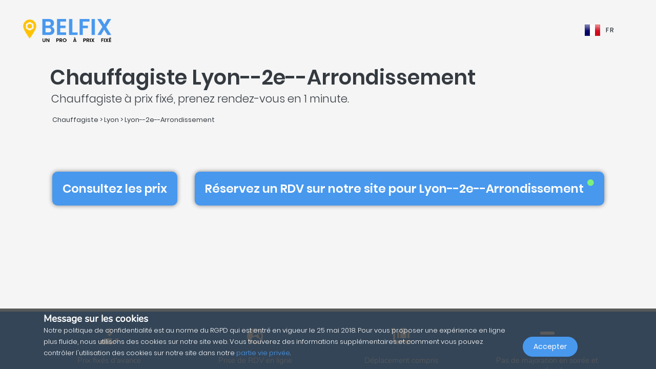

--- FILE ---
content_type: text/html; charset=UTF-8
request_url: https://belfix.fr/fr/chauffagiste/lyon/lyon-2e-arrondissement
body_size: 34827
content:
<!DOCTYPE html>
<html lang="fr">
    <head>
        <meta charset="UTF-8" />
        <title>Top 5 des Chauffagistes à Lyon--2e--Arrondissement | Belfix</title>
        <meta name="viewport" content="width=device-width, initial-scale=1, maximum-scale=5">
        <meta name="description" content="Par le biais de belfix, sélectionnez un chauffagiste à 69002 lyon--2e--arrondissement (lyon) que ce soit pour une intervention d&#039;urgence, devis ou sur rendez-vous, toujours prix fixe et transparent !">
        <meta property="og:type" content="website">
        <meta property="og:site_name" content="Belfix">
                                        <meta name="theme-color" content="#499bea">
            <meta property="og:locale" content="fr_FR" />
            <meta property="og:type" content="article" />
            <meta property="og:title" content="Top 5 des Chauffagistes à Lyon--2e--Arrondissement">
            <meta property="og:description" content="Par le biais de belfix, sélectionnez un chauffagiste à 69002 lyon--2e--arrondissement (lyon) que ce soit pour une intervention d&#039;urgence, devis ou sur rendez-vous, toujours prix fixe et transparent !">
            <meta property="og:url" content="https://belfix.fr/fr/chauffagiste/lyon/lyon-2e-arrondissement">
            <meta property="og:site_name" content="Belfix" />
            <meta property="og:image" content="https://belfix.fr/assets/Belfix/images/logo-mobile.png">
            <meta property="og:image:secure_url" content="https://belfix.fr/assets/Belfix/images/logo-mobile.png">
            <meta property="og:image:type" content="image/png">
            <meta property="og:image:width" content="300">
            <meta property="og:image:height" content="300">
            <meta name="twitter:card" content="summary" />
            <meta name="twitter:description" content="Par le biais de belfix, sélectionnez un chauffagiste à 69002 lyon--2e--arrondissement (lyon) que ce soit pour une intervention d&#039;urgence, devis ou sur rendez-vous, toujours prix fixe et transparent !" />
            <meta name="twitter:title" content="Top 5 des Chauffagistes à Lyon--2e--Arrondissement" />
                                                                                                    <link rel="alternate" hreflang="en" href="/en/heating-engineer/lyon/lyon-2e-arrondissement" />
                                                                                                                                    <link rel="alternate" hreflang="fr" href="/fr/chauffagiste/lyon/lyon-2e-arrondissement" />
                                                                                                <link rel="alternate" hreflang="x-default"  href="/fr/chauffagiste/lyon/lyon-2e-arrondissement" />
                                        <link rel="manifest" href="https://belfix.fr/belfix-manifest.json">
                                                <link rel="canonical" href="/fr/chauffagiste/lyon/lyon-2e-arrondissement">
                                    
                        <script src="//d2wy8f7a9ursnm.cloudfront.net/v6/bugsnag.min.js"></script>
        <script>window.bugsnagClient = bugsnag("f9ec138233dde3dce35c57cc005eaaf7");</script>
                
                                        <style>
                /*!
 * Bootstrap v4.3.1 (https://getbootstrap.com/)
 * Copyright 2011-2019 The Bootstrap Authors
 * Copyright 2011-2019 Twitter, Inc.
 * Licensed under MIT (https://github.com/twbs/bootstrap/blob/master/LICENSE)
 */
/*!
 * BootstrapVue Custom CSS (https://bootstrap-vue.js.org)
 */
/*!
 * Font Awesome Free 5.13.0 by @fontawesome - https://fontawesome.com
 * License - https://fontawesome.com/license/free (Icons: CC BY 4.0, Fonts: SIL OFL 1.1, Code: MIT License)
 */
/*!
 * animate.css -https://daneden.github.io/animate.css/
 * Version - 3.7.2
 * Licensed under the MIT license - http://opensource.org/licenses/MIT
 *
 * Copyright (c) 2019 Daniel Eden
 */@keyframes a{0%{transform:rotate(0)}to{transform:rotate(2turn)}}@-webkit-keyframes fa-spin{0%{-webkit-transform:rotate(0deg);transform:rotate(0deg)}to{-webkit-transform:rotate(1turn);transform:rotate(1turn)}}@keyframes fa-spin{0%{-webkit-transform:rotate(0deg);transform:rotate(0deg)}to{-webkit-transform:rotate(1turn);transform:rotate(1turn)}}@-webkit-keyframes fadeIn{0%{opacity:0}to{opacity:1}}@keyframes fadeIn{0%{opacity:0}to{opacity:1}}@-webkit-keyframes fadeInUp{0%{opacity:0;-webkit-transform:translate3d(0,100%,0);transform:translate3d(0,100%,0)}to{opacity:1;-webkit-transform:translateZ(0);transform:translateZ(0)}}@keyframes fadeInUp{0%{opacity:0;-webkit-transform:translate3d(0,100%,0);transform:translate3d(0,100%,0)}to{opacity:1;-webkit-transform:translateZ(0);transform:translateZ(0)}}:root{--blue:#007bff;--indigo:#6610f2;--purple:#6f42c1;--pink:#e83e8c;--red:#dc3545;--orange:#fd7e14;--yellow:#ffc107;--green:#28a745;--teal:#20c997;--cyan:#17a2b8;--white:#fff;--gray:#6c757d;--gray-dark:#343a40;--primary:#007bff;--secondary:#6c757d;--success:#28a745;--info:#17a2b8;--warning:#ffc107;--danger:#dc3545;--light:#f8f9fa;--dark:#343a40;--breakpoint-xs:0;--breakpoint-sm:576px;--breakpoint-md:768px;--breakpoint-lg:992px;--breakpoint-xl:1200px;--font-family-sans-serif:-apple-system,BlinkMacSystemFont,"Segoe UI",Roboto,"Helvetica Neue",Arial,"Noto Sans",sans-serif,"Apple Color Emoji","Segoe UI Emoji","Segoe UI Symbol","Noto Color Emoji";--font-family-monospace:SFMono-Regular,Menlo,Monaco,Consolas,"Liberation Mono","Courier New",monospace}*,:after,:before{box-sizing:border-box}html{font-family:sans-serif;line-height:1.15;-webkit-text-size-adjust:100%;-webkit-tap-highlight-color:transparent;scroll-behavior:smooth;height:100%}footer,nav,section{display:block}body{margin:0;font-family:-apple-system,BlinkMacSystemFont,Segoe UI,Roboto,Helvetica Neue,Arial,Noto Sans,sans-serif,Apple Color Emoji,Segoe UI Emoji,Segoe UI Symbol,Noto Color Emoji;font-size:1rem;text-align:left;background-color:#fff}[tabindex="-1"]:focus{outline:0!important}hr,p,ul{margin-bottom:1rem}hr{box-sizing:content-box;height:0;overflow:visible;margin-top:1rem;border:0;border-top:1px solid rgba(0,0,0,.1)}h1,h2,h3,h4,h5{margin-bottom:.5rem}p,ul{margin-top:0}abbr[title]{-webkit-text-decoration:underline dotted;text-decoration:underline dotted;cursor:help;border-bottom:0;-webkit-text-decoration-skip-ink:none;text-decoration-skip-ink:none}ul ul{margin-bottom:0}b,strong{font-weight:bolder}small{font-size:80%;font-weight:400}a{text-decoration:none;background-color:transparent;-webkit-transition:.5s;-o-transition:.5s;transition:.5s;color:#4898ee}a:hover{color:#0056b3;text-decoration:underline}a:not([href]):not([tabindex]),a:not([href]):not([tabindex]):focus,a:not([href]):not([tabindex]):hover{color:inherit;text-decoration:none}a:not([href]):not([tabindex]):focus{outline:0}img,svg{vertical-align:middle}img{border-style:none}svg{overflow:hidden}table{border-collapse:collapse}th{text-align:inherit}label{display:inline-block;margin-bottom:.5rem}button{border-radius:0}button:focus{outline:1px dotted;outline:5px auto -webkit-focus-ring-color}button,input,textarea{margin:0;font-family:inherit;font-size:inherit;line-height:inherit}button,input{overflow:visible}button{text-transform:none}[type=button],button{-webkit-appearance:button}[type=button]:not(:disabled),button:not(:disabled){cursor:pointer}[type=button]::-moz-focus-inner,button::-moz-focus-inner{padding:0;border-style:none}input[type=checkbox]{box-sizing:border-box;padding:0}textarea{overflow:auto;resize:vertical}[type=number]::-webkit-inner-spin-button,[type=number]::-webkit-outer-spin-button{height:auto}::-webkit-file-upload-button{font:inherit;-webkit-appearance:button}h1{font-size:2.5rem}h2{font-size:2rem}h3{font-size:1.75rem}h4{font-size:1.5rem}h5{font-size:1.25rem}.container{width:100%;padding-right:15px;padding-left:15px;margin-right:auto;margin-left:auto}@media (min-width:576px){.container{max-width:540px}}@media (min-width:768px){.container{max-width:720px}}@media (min-width:992px){.container{max-width:960px}}@media (min-width:1200px){.container{max-width:1140px}}.container-fluid{width:100%;padding-right:15px;padding-left:15px;margin-right:auto;margin-left:auto}.row{display:-ms-flexbox;display:flex;-ms-flex-wrap:wrap;flex-wrap:wrap;margin-right:-15px;margin-left:-15px}.col,.col-3,.col-4,.col-5,.col-6,.col-8,.col-10,.col-12{position:relative;width:100%;padding-right:15px;padding-left:15px}.col-auto{position:relative;padding-right:15px;padding-left:15px}.col-lg-3,.col-lg-4,.col-lg-8,.col-md-2,.col-md-3,.col-md-4,.col-md-6,.col-md-7,.col-md-8,.col-md-9,.col-md-10,.col-md-12,.col-md-auto,.col-sm-4,.col-sm-12,.col-xl-10{position:relative;width:100%;padding-right:15px;padding-left:15px}.col{-ms-flex-preferred-size:0;flex-basis:0;-ms-flex-positive:1;flex-grow:1;max-width:100%}.col-auto{-ms-flex:0 0 auto;flex:0 0 auto;width:auto;max-width:100%}.col-3{-ms-flex:0 0 25%;flex:0 0 25%;max-width:25%}.col-4{-ms-flex:0 0 33.333333%;flex:0 0 33.333333%;max-width:33.333333%}.col-5{-ms-flex:0 0 41.666667%;flex:0 0 41.666667%;max-width:41.666667%}.col-6{-ms-flex:0 0 50%;flex:0 0 50%;max-width:50%}.col-8{-ms-flex:0 0 66.666667%;flex:0 0 66.666667%;max-width:66.666667%}.col-10{-ms-flex:0 0 83.333333%;flex:0 0 83.333333%;max-width:83.333333%}.col-12{-ms-flex:0 0 100%;flex:0 0 100%;max-width:100%}@media (min-width:576px){.col-sm-4{-ms-flex:0 0 33.333333%;flex:0 0 33.333333%;max-width:33.333333%}.col-sm-12{-ms-flex:0 0 100%;flex:0 0 100%;max-width:100%}}@media (min-width:768px){.col-md-auto{-ms-flex:0 0 auto;flex:0 0 auto;width:auto;max-width:100%}.col-md-2{-ms-flex:0 0 16.666667%;flex:0 0 16.666667%;max-width:16.666667%}.col-md-3{-ms-flex:0 0 25%;flex:0 0 25%;max-width:25%}.col-md-4{-ms-flex:0 0 33.333333%;flex:0 0 33.333333%;max-width:33.333333%}.col-md-6{-ms-flex:0 0 50%;flex:0 0 50%;max-width:50%}.col-md-7{-ms-flex:0 0 58.333333%;flex:0 0 58.333333%;max-width:58.333333%}.col-md-8{-ms-flex:0 0 66.666667%;flex:0 0 66.666667%;max-width:66.666667%}.col-md-9{-ms-flex:0 0 75%;flex:0 0 75%;max-width:75%}.col-md-10{-ms-flex:0 0 83.333333%;flex:0 0 83.333333%;max-width:83.333333%}.col-md-12{-ms-flex:0 0 100%;flex:0 0 100%;max-width:100%}}@media (min-width:992px){.col-lg-3{-ms-flex:0 0 25%;flex:0 0 25%;max-width:25%}.col-lg-4{-ms-flex:0 0 33.333333%;flex:0 0 33.333333%;max-width:33.333333%}.col-lg-8{-ms-flex:0 0 66.666667%;flex:0 0 66.666667%;max-width:66.666667%}}@media (min-width:1200px){.col-xl-10{-ms-flex:0 0 83.333333%;flex:0 0 83.333333%;max-width:83.333333%}}.form-control{display:block;width:100%;height:calc(1.5em + .75rem + 2px);font-size:1rem;line-height:1.5;color:#495057;background-color:#fff;background-clip:padding-box;border-radius:.25rem;transition:border-color .15s ease-in-out,box-shadow .15s ease-in-out}@media (prefers-reduced-motion:reduce){.form-control{transition:none}}.form-control::-ms-expand{background-color:transparent;border:0}.form-control:focus{color:#495057;background-color:#fff;outline:0;box-shadow:0 0 0 .2rem rgba(0,123,255,.25)}.form-control::-webkit-input-placeholder{color:#6c757d;opacity:1}.form-control::-moz-placeholder{color:#6c757d;opacity:1}.form-control:-ms-input-placeholder,.form-control::-ms-input-placeholder{color:#6c757d;opacity:1}.form-control::placeholder{opacity:1}.form-control:disabled{background-color:#e9ecef;opacity:1}.form-control-file{display:block;width:100%}.form-control-lg{height:calc(1.5em + 1rem + 2px);padding:.5rem 1rem;font-size:1.25rem;line-height:1.5;border-radius:.3rem}#job-type .video-hero .display-t.display-t2,textarea.form-control{height:auto}.form-row{display:-ms-flexbox;display:flex;-ms-flex-wrap:wrap;flex-wrap:wrap;margin-right:-5px;margin-left:-5px}.form-row>.col,.form-row>[class*=col-]{padding-right:5px;padding-left:5px}.form-check-input{position:absolute;margin-top:.3rem;margin-left:-1.25rem}.form-check-input:disabled~.form-check-label{color:#6c757d}.form-check-label{margin-bottom:0}.btn{display:inline-block;color:#212529;text-align:center;vertical-align:middle;-webkit-user-select:none;-moz-user-select:none;-ms-user-select:none;user-select:none;background-color:transparent;border:1px solid transparent;padding:.375rem .75rem;font-size:1rem;line-height:1.5;border-radius:.25rem}@media (prefers-reduced-motion:reduce){.btn{transition:none}}.btn:hover{color:#212529;text-decoration:none}.btn:focus{box-shadow:0 0 0 .2rem rgba(0,123,255,.25)}.btn-lg{padding:.5rem 1rem;font-size:1.25rem;line-height:1.5;border-radius:.3rem}.btn-block{display:block;width:100%}.btn-block+.btn-block{margin-top:.5rem}.alert{position:relative;padding:.75rem 1.25rem;margin-bottom:1rem;border:1px solid transparent;border-radius:.25rem}.alert-warning{color:#856404;background-color:#fff3cd;border-color:#ffeeba}.close{float:right;font-size:1.5rem;font-weight:700;line-height:1;color:#000;text-shadow:0 1px 0 #fff;opacity:.5}.close:hover{color:#000;text-decoration:none}.close:not(:disabled):not(.disabled):focus,.close:not(:disabled):not(.disabled):hover{opacity:.75}button.close{padding:0;background-color:transparent;border:0;-webkit-appearance:none;-moz-appearance:none;appearance:none}.d-none{display:none!important}.d-inline-block{display:inline-block!important}.d-block{display:block!important}@media (min-width:576px){.d-sm-inline{display:inline!important}}@media (min-width:768px){.d-md-none{display:none!important}.d-md-inline{display:inline!important}.d-md-inline-block{display:inline-block!important}.d-md-block{display:block!important}}@media (min-width:992px){.d-lg-none{display:none!important}}@media (min-width:1200px){.d-xl-inline-block{display:inline-block!important}}@media (min-width:576px){.float-sm-none{float:none!important}}@media (min-width:768px){.float-md-right{float:right!important}}.position-relative{position:relative!important}.m-0{margin:0!important}.mr-0{margin-right:0!important}.ml-0{margin-left:0!important}.mt-1{margin-top:.25rem!important}.mr-1{margin-right:.25rem!important}.mt-2{margin-top:.5rem!important}.mr-2{margin-right:.5rem!important}.mb-2{margin-bottom:.5rem!important}.ml-2{margin-left:.5rem!important}.mt-3{margin-top:1rem!important}.mb-3{margin-bottom:1rem!important}.p-0{padding:0!important}.pb-0{padding-bottom:0!important}.p-1{padding:.25rem!important}.pt-1{padding-top:.25rem!important}.pb-1{padding-bottom:.25rem!important}.p-2{padding:.5rem!important}.pt-2{padding-top:.5rem!important}.pr-2{padding-right:.5rem!important}.pb-2{padding-bottom:.5rem!important}.pl-2{padding-left:.5rem!important}.p-3{padding:1rem!important}.pr-3{padding-right:1rem!important}.pl-3{padding-left:1rem!important}.p-4{padding:1.5rem!important}.pt-4{padding-top:1.5rem!important}.pb-4{padding-bottom:1.5rem!important}.pb-5{padding-bottom:3rem!important}.pl-5{padding-left:3rem!important}.mr-auto{margin-right:auto!important}.ml-auto{margin-left:auto!important}@media (min-width:768px){.p-md-0{padding:0!important}}.text-left{text-align:left!important}.text-right{text-align:right!important}.text-center{text-align:center!important}@media (min-width:768px){.text-md-center{text-align:center!important}}@media (min-width:1200px){.text-xl-center{text-align:center!important}}.text-white{color:#fff!important}.text-dark{color:#343a40!important}a.text-dark:focus,a.text-dark:hover{color:#121416!important}.multiselect__spinner{position:absolute;right:1px;top:1px;width:48px;height:35px;background:#fff;display:block}.multiselect__spinner:after,.multiselect__spinner:before{position:absolute;content:"";top:50%;left:50%;margin:-8px 0 0 -8px;width:16px;height:16px;border-radius:100%;border:2px solid transparent;border-top-color:#41b883;box-shadow:0 0 0 1px transparent;animation:a 2.4s cubic-bezier(.41,.26,.2,.62);animation-iteration-count:infinite}.multiselect__spinner:after{animation:a 2.4s cubic-bezier(.51,.09,.21,.8)}.multiselect,.multiselect__input,.multiselect__single{font-family:inherit;font-size:16px;-ms-touch-action:manipulation;touch-action:manipulation}.multiselect{box-sizing:content-box;display:block;position:relative;width:100%;min-height:40px;text-align:left;color:#35495e}.multiselect *{box-sizing:border-box}.multiselect:focus{outline:0}.multiselect__input{padding:0 0 0 5px;margin-bottom:8px}.multiselect__input,.multiselect__single{position:relative;display:inline-block;min-height:20px;line-height:20px;border:0;border-radius:5px;background:#fff;width:100%;transition:border .1s ease;box-sizing:border-box;vertical-align:top}.multiselect__input:-ms-input-placeholder{color:#35495e}.multiselect__input::placeholder{color:#35495e}.multiselect__input:hover,.multiselect__single:hover{border-color:#cfcfcf}.multiselect__input:focus,.multiselect__single:focus{border-color:#a8a8a8;outline:0}.multiselect__single{padding:0 0 0 5px;margin-bottom:8px}.multiselect__tags-wrap{display:inline}.multiselect__tags{min-height:40px;display:block;padding:8px 40px 0 8px;border-radius:5px;border:1px solid #e8e8e8;background:#fff;font-size:14px}.multiselect__select{line-height:16px;box-sizing:border-box;display:block;margin:0;text-decoration:none;cursor:pointer;position:absolute;width:40px;height:38px;right:1px;top:1px;padding:4px 8px;text-align:center;transition:transform .2s ease}.multiselect__select:before{position:relative;right:0;top:65%;color:#999;margin-top:4px;border-color:#999 transparent transparent;border-style:solid;border-width:5px 5px 0;content:""}.multiselect__placeholder{color:#adadad;display:inline-block;margin-bottom:10px;padding-top:2px}.multiselect__content-wrapper{position:absolute;display:block;background:#fff;width:100%;max-height:240px;overflow:auto;border:1px solid #e8e8e8;border-top:none;border-bottom-left-radius:5px;border-bottom-right-radius:5px;z-index:1;-webkit-overflow-scrolling:touch}.multiselect__content{list-style:none;display:inline-block;padding:0;margin:0;min-width:100%;vertical-align:top}.multiselect__content::webkit-scrollbar{display:none}.multiselect__element{display:block}.multiselect__option{display:block;padding:12px;min-height:40px;line-height:16px;text-decoration:none;text-transform:none;vertical-align:middle;position:relative;cursor:pointer;white-space:nowrap}.multiselect__option:after{top:0;right:0;position:absolute;line-height:40px;padding-right:12px;padding-left:20px;font-size:13px}.multiselect__option--highlight{background:#41b883;outline:0;color:#fff}.multiselect__option--highlight:after{content:attr(data-select);background:#41b883;color:#fff}@font-face{font-family:Poppins;font-style:normal;font-display:swap;font-weight:300;src:local("Poppins Light"),local("Poppins-Light"),url(https://fonts.gstatic.com/s/poppins/v5/pxiByp8kv8JHgFVrLDz8Z11lFd2JQEl8qw.woff2) format("woff2");unicode-range:U+0900-097f,U+1cd0-1cf6,U+1cf8-1cf9,U+200c-200d,U+20a8,U+20b9,U+25cc,U+a830-a839,U+a8e0-a8fb}@font-face{font-family:Poppins;font-style:normal;font-display:swap;font-weight:300;src:local("Poppins Light"),local("Poppins-Light"),url(https://fonts.gstatic.com/s/poppins/v5/pxiByp8kv8JHgFVrLDz8Z1JlFd2JQEl8qw.woff2) format("woff2");unicode-range:U+0100-024f,U+0259,U+1e??,U+2020,U+20a0-20ab,U+20ad-20cf,U+2113,U+2c60-2c7f,U+a720-a7ff}@font-face{font-family:Poppins;font-style:normal;font-display:swap;font-weight:300;src:local("Poppins Light"),local("Poppins-Light"),url(https://fonts.gstatic.com/s/poppins/v5/pxiByp8kv8JHgFVrLDz8Z1xlFd2JQEk.woff2) format("woff2");unicode-range:U+00??,U+0131,U+0152-0153,U+02bb-02bc,U+02c6,U+02da,U+02dc,U+2000-206f,U+2074,U+20ac,U+2122,U+2191,U+2193,U+2212,U+2215,U+feff,U+fffd}@font-face{font-family:Poppins;font-style:normal;font-display:swap;font-weight:400;src:local("Poppins Regular"),local("Poppins-Regular"),url(https://fonts.gstatic.com/s/poppins/v5/pxiEyp8kv8JHgFVrJJbecnFHGPezSQ.woff2) format("woff2");unicode-range:U+0900-097f,U+1cd0-1cf6,U+1cf8-1cf9,U+200c-200d,U+20a8,U+20b9,U+25cc,U+a830-a839,U+a8e0-a8fb}@font-face{font-family:Poppins;font-style:normal;font-display:swap;font-weight:400;src:local("Poppins Regular"),local("Poppins-Regular"),url(https://fonts.gstatic.com/s/poppins/v5/pxiEyp8kv8JHgFVrJJnecnFHGPezSQ.woff2) format("woff2");unicode-range:U+0100-024f,U+0259,U+1e??,U+2020,U+20a0-20ab,U+20ad-20cf,U+2113,U+2c60-2c7f,U+a720-a7ff}@font-face{font-family:Poppins;font-style:normal;font-display:swap;font-weight:400;src:local("Poppins Regular"),local("Poppins-Regular"),url(https://fonts.gstatic.com/s/poppins/v5/pxiEyp8kv8JHgFVrJJfecnFHGPc.woff2) format("woff2");unicode-range:U+00??,U+0131,U+0152-0153,U+02bb-02bc,U+02c6,U+02da,U+02dc,U+2000-206f,U+2074,U+20ac,U+2122,U+2191,U+2193,U+2212,U+2215,U+feff,U+fffd}@font-face{font-family:Poppins;font-style:normal;font-display:swap;font-weight:500;src:local("Poppins Medium"),local("Poppins-Medium"),url(https://fonts.gstatic.com/s/poppins/v5/pxiByp8kv8JHgFVrLGT9Z11lFd2JQEl8qw.woff2) format("woff2");unicode-range:U+0900-097f,U+1cd0-1cf6,U+1cf8-1cf9,U+200c-200d,U+20a8,U+20b9,U+25cc,U+a830-a839,U+a8e0-a8fb}@font-face{font-family:Poppins;font-style:normal;font-display:swap;font-weight:500;src:local("Poppins Medium"),local("Poppins-Medium"),url(https://fonts.gstatic.com/s/poppins/v5/pxiByp8kv8JHgFVrLGT9Z1JlFd2JQEl8qw.woff2) format("woff2");unicode-range:U+0100-024f,U+0259,U+1e??,U+2020,U+20a0-20ab,U+20ad-20cf,U+2113,U+2c60-2c7f,U+a720-a7ff}@font-face{font-family:Poppins;font-style:normal;font-display:swap;font-weight:500;src:local("Poppins Medium"),local("Poppins-Medium"),url(https://fonts.gstatic.com/s/poppins/v5/pxiByp8kv8JHgFVrLGT9Z1xlFd2JQEk.woff2) format("woff2");unicode-range:U+00??,U+0131,U+0152-0153,U+02bb-02bc,U+02c6,U+02da,U+02dc,U+2000-206f,U+2074,U+20ac,U+2122,U+2191,U+2193,U+2212,U+2215,U+feff,U+fffd}@font-face{font-family:Poppins;font-style:normal;font-display:swap;font-weight:600;src:local("Poppins SemiBold"),local("Poppins-SemiBold"),url(https://fonts.gstatic.com/s/poppins/v5/pxiByp8kv8JHgFVrLEj6Z11lFd2JQEl8qw.woff2) format("woff2");unicode-range:U+0900-097f,U+1cd0-1cf6,U+1cf8-1cf9,U+200c-200d,U+20a8,U+20b9,U+25cc,U+a830-a839,U+a8e0-a8fb}@font-face{font-family:Poppins;font-style:normal;font-display:swap;font-weight:600;src:local("Poppins SemiBold"),local("Poppins-SemiBold"),url(https://fonts.gstatic.com/s/poppins/v5/pxiByp8kv8JHgFVrLEj6Z1JlFd2JQEl8qw.woff2) format("woff2");unicode-range:U+0100-024f,U+0259,U+1e??,U+2020,U+20a0-20ab,U+20ad-20cf,U+2113,U+2c60-2c7f,U+a720-a7ff}@font-face{font-family:Poppins;font-style:normal;font-display:swap;font-weight:600;src:local("Poppins SemiBold"),local("Poppins-SemiBold"),url(https://fonts.gstatic.com/s/poppins/v5/pxiByp8kv8JHgFVrLEj6Z1xlFd2JQEk.woff2) format("woff2");unicode-range:U+00??,U+0131,U+0152-0153,U+02bb-02bc,U+02c6,U+02da,U+02dc,U+2000-206f,U+2074,U+20ac,U+2122,U+2191,U+2193,U+2212,U+2215,U+feff,U+fffd}@font-face{font-family:Nunito;font-style:normal;font-display:swap;font-weight:200;src:local("Nunito ExtraLight"),local("Nunito-ExtraLight"),url(https://fonts.gstatic.com/s/nunito/v9/XRXW3I6Li01BKofA-seUbuvIWzgPDEtj.woff2) format("woff2");unicode-range:U+0102-0103,U+0110-0111,U+1ea0-1ef9,U+20ab}@font-face{font-family:Nunito;font-style:normal;font-display:swap;font-weight:200;src:local("Nunito ExtraLight"),local("Nunito-ExtraLight"),url(https://fonts.gstatic.com/s/nunito/v9/XRXW3I6Li01BKofA-seUb-vIWzgPDEtj.woff2) format("woff2");unicode-range:U+0100-024f,U+0259,U+1e??,U+2020,U+20a0-20ab,U+20ad-20cf,U+2113,U+2c60-2c7f,U+a720-a7ff}@font-face{font-family:Nunito;font-style:normal;font-display:swap;font-weight:200;src:local("Nunito ExtraLight"),local("Nunito-ExtraLight"),url(https://fonts.gstatic.com/s/nunito/v9/XRXW3I6Li01BKofA-seUYevIWzgPDA.woff2) format("woff2");unicode-range:U+00??,U+0131,U+0152-0153,U+02bb-02bc,U+02c6,U+02da,U+02dc,U+2000-206f,U+2074,U+20ac,U+2122,U+2191,U+2193,U+2212,U+2215,U+feff,U+fffd}@font-face{font-family:Nunito;font-style:normal;font-display:swap;font-weight:300;src:local("Nunito Light"),local("Nunito-Light"),url(https://fonts.gstatic.com/s/nunito/v9/XRXW3I6Li01BKofAnsSUbuvIWzgPDEtj.woff2) format("woff2");unicode-range:U+0102-0103,U+0110-0111,U+1ea0-1ef9,U+20ab}@font-face{font-family:Nunito;font-style:normal;font-display:swap;font-weight:300;src:local("Nunito Light"),local("Nunito-Light"),url(https://fonts.gstatic.com/s/nunito/v9/XRXW3I6Li01BKofAnsSUb-vIWzgPDEtj.woff2) format("woff2");unicode-range:U+0100-024f,U+0259,U+1e??,U+2020,U+20a0-20ab,U+20ad-20cf,U+2113,U+2c60-2c7f,U+a720-a7ff}@font-face{font-family:Nunito;font-style:normal;font-display:swap;font-weight:300;src:local("Nunito Light"),local("Nunito-Light"),url(https://fonts.gstatic.com/s/nunito/v9/XRXW3I6Li01BKofAnsSUYevIWzgPDA.woff2) format("woff2");unicode-range:U+00??,U+0131,U+0152-0153,U+02bb-02bc,U+02c6,U+02da,U+02dc,U+2000-206f,U+2074,U+20ac,U+2122,U+2191,U+2193,U+2212,U+2215,U+feff,U+fffd}@font-face{font-family:Nunito;font-style:normal;font-display:swap;font-weight:400;src:local("Nunito Regular"),local("Nunito-Regular"),url(https://fonts.gstatic.com/s/nunito/v9/XRXV3I6Li01BKofIOuaBTMnFcQIG.woff2) format("woff2");unicode-range:U+0102-0103,U+0110-0111,U+1ea0-1ef9,U+20ab}@font-face{font-family:Nunito;font-style:normal;font-display:swap;font-weight:400;src:local("Nunito Regular"),local("Nunito-Regular"),url(https://fonts.gstatic.com/s/nunito/v9/XRXV3I6Li01BKofIO-aBTMnFcQIG.woff2) format("woff2");unicode-range:U+0100-024f,U+0259,U+1e??,U+2020,U+20a0-20ab,U+20ad-20cf,U+2113,U+2c60-2c7f,U+a720-a7ff}@font-face{font-family:Nunito;font-style:normal;font-display:swap;font-weight:400;src:local("Nunito Regular"),local("Nunito-Regular"),url(https://fonts.gstatic.com/s/nunito/v9/XRXV3I6Li01BKofINeaBTMnFcQ.woff2) format("woff2");unicode-range:U+00??,U+0131,U+0152-0153,U+02bb-02bc,U+02c6,U+02da,U+02dc,U+2000-206f,U+2074,U+20ac,U+2122,U+2191,U+2193,U+2212,U+2215,U+feff,U+fffd}.fa,.fab,.far,.fas{-moz-osx-font-smoothing:grayscale;-webkit-font-smoothing:antialiased;display:inline-block;font-style:normal;font-variant:normal;text-rendering:auto;line-height:1}.fa-2x{font-size:2em}.fa-5x{font-size:5em}.fa-7x{font-size:7em}.fa-spin{-webkit-animation:fa-spin 2s linear infinite;animation:fa-spin 2s linear infinite}:root .fa-flip-both,:root .fa-flip-horizontal,:root .fa-flip-vertical,:root .fa-rotate-90,:root .fa-rotate-180,:root .fa-rotate-270{-webkit-filter:none;filter:none}.fa-angle-down:before{content:"\F107"}.fa-angle-right:before{content:"\F105"}.fa-briefcase:before{content:"\F0B1"}.fa-building:before{content:"\F1AD"}.fa-check-circle:before{content:"\F058"}.fa-chevron-right:before{content:"\F054"}.fa-circle:before{content:"\F111"}.fa-circle-notch:before{content:"\F1CE"}.fa-city:before{content:"\F64F"}.fa-equals:before{content:"\F52C"}.fa-exclamation-triangle:before{content:"\F071"}.fa-facebook-square:before{content:"\F082"}.fa-globe-europe:before{content:"\F7A2"}.fa-hand-holding-usd:before{content:"\F4C0"}.fa-luggage-cart:before{content:"\F59D"}.fa-map-marked:before{content:"\F59F"}.fa-question-circle:before{content:"\F059"}.fa-shopping-basket:before{content:"\F291"}.fa-sliders-h:before{content:"\F1DE"}.fa-smile:before{content:"\F118"}.fa-spinner:before{content:"\F110"}.fa-star:before{content:"\F005"}.fa-ticket-alt:before{content:"\F3FF"}.fa-times:before{content:"\F00D"}.fa-times-circle:before{content:"\F057"}.fa-toolbox:before{content:"\F552"}.fa-tools:before{content:"\F7D9"}.fa-user:before{content:"\F007"}.fa-user-tie:before{content:"\F508"}.fa-wrench:before{content:"\F0AD"}@font-face{font-family:Font Awesome\ 5 Brands;font-style:normal;font-weight:400;font-display:block;src:url(/build/fonts/fa-brands-400.c1868c95.eot);src:url(/build/fonts/fa-brands-400.c1868c95.eot?#iefix) format("embedded-opentype"),url(/build/fonts/fa-brands-400.a06da7f0.woff2) format("woff2"),url(/build/fonts/fa-brands-400.ec3cfdde.woff) format("woff"),url(/build/fonts/fa-brands-400.13685372.ttf) format("truetype"),url(/build/images/fa-brands-400.0cb5a5c0.svg#fontawesome) format("svg")}.fa,.fab,.far,.fas{font-family:Font Awesome\ 5 Brands;font-weight:400}@font-face{font-family:Font Awesome\ 5 Free;font-style:normal;font-weight:400;font-display:block;src:url(/build/fonts/fa-regular-400.261d666b.eot);src:url(/build/fonts/fa-regular-400.261d666b.eot?#iefix) format("embedded-opentype"),url(/build/fonts/fa-regular-400.c20b5b73.woff2) format("woff2"),url(/build/fonts/fa-regular-400.f89ea91e.woff) format("woff"),url(/build/fonts/fa-regular-400.db78b935.ttf) format("truetype"),url(/build/images/fa-regular-400.89ffa3ab.svg#fontawesome) format("svg")}.fa,.far,.fas{font-family:Font Awesome\ 5 Free}@font-face{font-family:Font Awesome\ 5 Free;font-style:normal;font-weight:900;font-display:block;src:url(/build/fonts/fa-solid-900.a0369ea5.eot);src:url(/build/fonts/fa-solid-900.a0369ea5.eot?#iefix) format("embedded-opentype"),url(/build/fonts/fa-solid-900.b15db15f.woff2) format("woff2"),url(/build/fonts/fa-solid-900.bea989e8.woff) format("woff"),url(/build/fonts/fa-solid-900.1ab236ed.ttf) format("truetype"),url(/build/images/fa-solid-900.ec763292.svg#fontawesome) format("svg")}.fa,.fas{font-weight:900}.fadeIn{-webkit-animation-name:fadeIn;animation-name:fadeIn}.fadeInUp{-webkit-animation-name:fadeInUp;animation-name:fadeInUp}.animated{-webkit-animation-duration:1s;animation-duration:1s;-webkit-animation-fill-mode:both;animation-fill-mode:both}.animated.fast{-webkit-animation-duration:.8s;animation-duration:.8s}.animated.faster{-webkit-animation-duration:.5s;animation-duration:.5s}@media (prefers-reduced-motion:reduce),(print){.animated{-webkit-animation-duration:1ms!important;animation-duration:1ms!important;-webkit-transition-duration:1ms!important;transition-duration:1ms!important;-webkit-animation-iteration-count:1!important;animation-iteration-count:1!important}}body{font-family:Poppins,Arial,sans-serif;font-weight:300;font-size:16px;line-height:2;color:grey;background:#f5f5f5}#page,body{height:100%}#page{position:relative;overflow-x:hidden;width:100%;-webkit-transition:.5s;-o-transition:.5s;transition:.5s}a:hover{outline:0;text-decoration:none}a:active{color:#4aca85}a:active,a:focus{outline:0;text-decoration:none}p{margin-bottom:20px}h1,h2,h3,h4,h5{color:#303133;font-family:Nunito,sans-serif;font-weight:400;margin:0 0 20px;line-height:1.3}::-webkit-selection{background:#4aca85}::-moz-selection{background:#4aca85}::selection{background:#4aca85}.colorlib-nav{position:absolute;top:0;left:0;right:0;margin:0 auto}@media screen and (max-width:1080px){.colorlib-nav{margin:0}}.colorlib-nav .top-menu{padding:30px}@media screen and (max-width:1080px){.colorlib-nav .top-menu{padding:28px 1em}}.colorlib-nav #colorlib-logo,.colorlib-nav ul li{font-size:20px;padding:0;text-transform:uppercase;font-weight:700}#checkout #services .services .desc h3,#checkout #services .services .icon i,#job-type #services .services .desc h3,#job-type #services .services .icon i,.colorlib-nav #colorlib-logo a,.colorlib-nav ul li a:hover{color:#fff}@media screen and (max-width:1080px){.colorlib-nav .menu-1{display:none}}#colorlib-offcanvas ul{padding:0;margin:0}.colorlib-nav ul{margin:0}.colorlib-nav ul li{padding:8px 0;margin:0;list-style:none;display:inline;font-weight:500;font-size:12px;letter-spacing:2px}.colorlib-nav ul li a{position:relative;padding:20px 12px;-webkit-transition:.5s;-o-transition:.5s;transition:.5s}.video-hero{background-size:cover;position:relative;background-repeat:no-repeat;z-index:0}@media screen and (max-width:1080px){.video-hero{heifght:inherit;padding:3em 0}}.video-hero .overlay{position:absolute;top:0;bottom:0;left:0;right:0;opacity:.95;background:#499bea;background:-moz-linear-gradient(-45deg,#499bea 0,#798eea 100%);background:-webkit-gradient(left top,right bottom,color-stop(0,#499bea),color-stop(100%,#798eea));background:-webkit-linear-gradient(-45deg,#499bea,#798eea);background:-o-linear-gradient(-45deg,#499bea 0,#798eea 100%);background:-ms-linear-gradient(-45deg,#499bea 0,#798eea 100%);background:-webkit-linear-gradient(315deg,#499bea,#798eea);background:-o-linear-gradient(315deg,#499bea 0,#798eea 100%);background:linear-gradient(135deg,#499bea,#798eea);filter:progid:DXImageTransform.Microsoft.gradient(startColorstr="#499bea",endColorstr="#798eea",GradientType=1);z-index:1}.video-hero .display-t{display:table;height:700px;width:100%;position:relative;z-index:2}@media screen and (max-width:1080px){.video-hero .display-t{height:600px}}.video-hero .display-t.display-t2{height:500px}.video-hero .display-tc{display:table-cell;vertical-align:middle}.video-hero .display-tc h1,.video-hero .display-tc h2{color:#fff;font-size:60px;margin-bottom:20px;font-weight:300}@media screen and (max-width:1080px){.video-hero .display-tc h2{font-size:34px}}.video-hero .display-tc p{font-family:Nunito,sans-serif;color:#fff;font-weight:200;font-size:30px}.video-hero .display-tc p.breadcrumbs{font-size:14px}.video-hero .display-tc p.breadcrumbs span{padding-right:10px;color:hsla(0,0%,100%,.5)}.colorlib-nav ul li a,.video-hero .display-tc p.breadcrumbs span a{color:hsla(0,0%,100%,.9)}.video-hero .display-tc .btn-custom{font-size:16px}.colorlib-services{clear:both}.services{margin-bottom:2em;position:relative;z-index:0;padding:0 1em}@media screen and (max-width:1080px){.services{margin-bottom:3em}}.services .icon{position:relative;margin-bottom:15px;display:inline-block}.services .icon i{font-size:2em;color:#798eea;z-index:1}.form-control,.services .desc h3{font-size:26px;font-weight:300}.form-control{-moz-box-shadow:none;-ms-box-shadow:none;-o-box-shadow:none;border:1px solid #f0f0f0;font-size:16px!important;-webkit-border-radius:0;-moz-border-radius:0;-ms-border-radius:0;border-radius:0}.form-control,.form-control:active,.form-control:focus{-webkit-box-shadow:none;box-shadow:none;background:#fff}.form-control:active,.form-control:focus{border:1px solid #e6e6e6}input[type=email],input[type=file],input[type=number],input[type=text]{height:50px}#colorlib-footer{background:#303133;color:hsla(0,0%,100%,.6)!important}#colorlib-footer .colorlib-widget p{font-size:13px}@media screen and (max-width:1080px){#colorlib-footer .colorlib-widget{margin-bottom:40px;width:100%;float:left}}#colorlib-offcanvas{position:absolute;z-index:1901;width:270px;background:#1a1a1a;right:0;top:0;bottom:0;padding:75px 40px 40px;overflow-y:auto;display:none;-moz-transform:translateX(270px);-webkit-transform:translateX(270px);-ms-transform:translateX(270px);-o-transform:translateX(270px);transform:translateX(270px);-webkit-transition:.5s;-o-transition:.5s;transition:.5s}@media screen and (max-width:1080px){#colorlib-offcanvas{display:block}}#colorlib-offcanvas a{color:hsla(0,0%,100%,.5)}#colorlib-offcanvas a:hover{color:hsla(0,0%,100%,.8)}#colorlib-offcanvas ul li{padding:0;margin:0;list-style:none}.colorlib-nav-toggle{cursor:pointer;text-decoration:none;top:1.2em!important;position:absolute;right:0;padding:6px 0 0;margin:0 auto;display:none;height:44px;width:44px;z-index:2001;border-bottom:none!important}.colorlib-nav-toggle:active,.colorlib-nav-toggle:focus,.colorlib-nav-toggle:hover{outline:0;border-bottom:none!important}.colorlib-nav-toggle i,.colorlib-nav-toggle i:after,.colorlib-nav-toggle i:before{width:25px;height:2px;background:#252525;-webkit-transition:all .2s ease-out;-o-transition:all .2s ease-out;transition:all .2s ease-out}.colorlib-nav-toggle i{position:relative;display:inline-block;color:#252525;font:700 14px/.4 Helvetica;text-transform:uppercase;text-indent:-55px}.colorlib-nav-toggle i:after,.colorlib-nav-toggle i:before{content:"";position:absolute;left:0}.colorlib-nav-toggle.colorlib-nav-white>i{color:#fff;background:#fff}.colorlib-nav-toggle.colorlib-nav-white>i:after,.colorlib-nav-toggle.colorlib-nav-white>i:before{background:#fff}.colorlib-nav-toggle i:before{top:-7px}.colorlib-nav-toggle i:after{bottom:-7px}.colorlib-nav-toggle:hover i:before{top:-10px}.colorlib-nav-toggle:hover i:after{bottom:-10px}@media screen and (max-width:1080px){.colorlib-nav-toggle{display:block}}.btn{margin-right:4px;margin-bottom:4px;font-size:14px;font-weight:400;-webkit-border-radius:30px;-moz-border-radius:30px;-ms-border-radius:30px;border-radius:30px;-webkit-transition:.5s;-o-transition:.5s;transition:.5s;padding:8px 20px}.btn.btn-lg{padding:18px 36px!important}.btn:active,.btn:focus,.btn:hover{-webkit-box-shadow:none!important;box-shadow:none!important;outline:0!important}.row-pb-lg{padding-bottom:7em!important}.f32 .flag{display:inline-block;height:32px;width:32px;vertical-align:text-top;line-height:32px;background:url(/build/images/flags32.2e6ce38f.png) no-repeat}.f32 .ad{background-position:0 -704px}.f32 .al{background-position:0 -864px}.f32 .at{background-position:0 -1056px}.f32 .ba{background-position:0 -1216px}.f32 .be{background-position:0 -1312px}.f32 .bg{background-position:0 -1376px}.f32 .by{background-position:0 -1728px}.f32 .cy{background-position:0 -2240px}.f32 .cz{background-position:0 -2272px}.f32 .de{background-position:0 -2304px}.f32 .dk{background-position:0 -2368px}.f32 .ee{background-position:0 -2528px}.f32 .es{background-position:0 -2656px}.f32 .fi{background-position:0 -2720px}.f32 .fr{background-position:0 -2848px}.f32 .gb{background-position:0 -2912px}.f32 .gr{background-position:0 -3264px}.f32 .hr{background-position:0 -3488px}.f32 .hu{background-position:0 -3552px}.f32 .ie{background-position:0 -3616px}.f32 .is{background-position:0 -3808px}.f32 .it{background-position:0 -3840px}.f32 .li{background-position:0 -4448px}.f32 .lt{background-position:0 -4576px}.f32 .lu{background-position:0 -4608px}.f32 .lv{background-position:0 -4640px}.f32 .md{background-position:0 -4736px}.f32 .me{background-position:0 -4768px}.f32 .mk{background-position:0 -4864px}.f32 .mt{background-position:0 -5120px}.f32 .nl{background-position:0 -5504px}.f32 .no{background-position:0 -5536px}.f32 .pl{background-position:0 -5888px}.f32 .pt{background-position:0 -5984px}.f32 .ro{background-position:0 -6144px}.f32 .rs{background-position:0 -6176px}.f32 .ru{background-position:0 -6208px}.f32 .se{background-position:0 -6400px}.f32 .si{background-position:0 -6464px}.f32 .sk{background-position:0 -6496px}.f32 .ua{background-position:0 -7264px}.multiselect .multiselect__element .multiselect__option.multiselect__option--highlight:after{background:0 0!important;color:#35495e}.multiselect .multiselect__tags{height:fit-content}.vue-slider-rail{background-color:#ccc;border-radius:15px}.vue-slider-process{background-color:#3498db;border-radius:15px}.vue-slider-dot-handle{cursor:pointer;width:100%;height:100%;border-radius:50%;background-color:#fff;box-sizing:border-box;box-shadow:.5px .5px 2px 1px rgba(0,0,0,.32)}.vue-slider-dot-tooltip-inner{font-size:14px;white-space:nowrap;padding:2px 5px;min-width:20px;text-align:center;color:#fff;border-radius:5px;border-color:#3498db;background-color:#3498db;box-sizing:content-box}.vue-slider-dot-tooltip-inner:after{content:"";position:absolute}.vue-slider-dot-tooltip-inner-top:after{top:100%;left:50%;transform:translate(-50%);height:0;width:0;border:5px solid transparent;border-top-color:inherit}.form-control::placeholder,input[type=email]::placeholder,input[type=number]::placeholder,input[type=text]::placeholder,textarea::placeholder{color:#b6b6b6}input[type=number]{-moz-appearance:textfield}input[type=number]::-webkit-inner-spin-button,input[type=number]::-webkit-outer-spin-button{-webkit-appearance:none;margin:0}input[type=file]{padding:1rem 1rem 4rem!important}a:focus,a:hover{color:#5093eb}label.form-check-label{position:relative}label.form-check-label input[type=checkbox].form-check-input{position:absolute;opacity:0;cursor:pointer;height:0;width:0}label.form-check-label .form-check-input-check-mark{position:absolute;top:calc(50% - 13px);left:.75rem;height:25px;width:25px;background-color:#fff;border:1px solid #ccc;box-shadow:inset 0 0 5px 1px #eee}label.form-check-label .form-check-input-check-mark:after{content:"";position:absolute;display:none;left:9px;top:5px;width:6px;height:13px;border:solid #fff;border-width:0 3px 3px 0;-webkit-transform:rotate(45deg);-ms-transform:rotate(45deg);transform:rotate(45deg)}label.form-check-label input[type=checkbox].form-check-input:checked~.form-check-input-check-mark{background-color:#4898ee;box-shadow:none}label.form-check-label input[type=checkbox].form-check-input:checked~.form-check-input-check-mark:after{display:block}::-webkit-selection{color:inherit;background:#accef7}::-moz-selection{color:inherit;background:#b4d5ff}::selection{color:inherit;background:#b4d5ff}.colorlib-nav ul li,span.nobr{white-space:nowrap!important}.colorlib-nav{z-index:999}.colorlib-nav #colorlib-logo{width:250px;margin:7px 0 0}.colorlib-nav #colorlib-logo a{position:static}.colorlib-nav #colorlib-logo a img{display:inline-block;width:auto;height:45px;position:absolute;top:7px}.colorlib-nav ul{padding:5px 0 0}#colorlib-offcanvas ul.mobileMenu a{padding:10px 0;display:inline-block;color:hsla(0,0%,100%,.75)}#mobileMenuOffset{display:none}@media (max-width:768px){.colorlib-nav .top-menu{padding:14px .5em}.colorlib-nav-toggle{top:0!important}}.colorlib-nav ul.languagepicker{display:inline-block;padding:0;width:60px;height:40px;overflow:hidden;transition:all .3s ease;margin:5px 50px 10px 20px;vertical-align:top;float:right;max-width:75px}.colorlib-nav ul.languagepicker:hover{height:135px}.colorlib-nav ul.languagepicker a{color:#000;text-decoration:none;text-transform:uppercase;padding:0}.colorlib-nav ul.languagepicker li{line-height:15px;width:60px;display:inline-block!important;padding:0}.colorlib-nav ul.languagepicker li>span{cursor:default;position:relative;width:60px;padding:0;display:inline-block;text-align:left}.colorlib-nav ul.languagepicker a:first-child li{border:0}.colorlib-nav ul.languagepicker li>span ul.f32{padding:0;margin:0;text-align:left;display:inline-block}.colorlib-nav ul.languagepicker li>span ul.f32 li.flag{width:32px}.colorlib-nav ul.languagepicker li>span>span{position:absolute;right:0;top:8px}#colorlib-offcanvas .languagepicker,#colorlib-offcanvas .languagepicker:hover{height:auto;width:100%;float:none;max-width:none;border:0;border-top:1px solid grey;padding:20px 0 0}#colorlib-offcanvas .languagepicker li{display:inline-block;margin-left:15px}#colorlib-offcanvas .languagepicker li:first-child,ul.footer-language-selector li:first-child,ul.footer-links li:first-child{margin-left:0}#colorlib-offcanvas .languagepicker li:hover{border-bottom:1px solid hsla(0,0%,100%,.5)}#colorlib-offcanvas .languagepicker li a{color:hsla(0,0%,100%,.75)}#cookie_message{position:fixed;bottom:0;background:rgba(48,49,51,.8);z-index:999;display:none}#cookie_message h3{font-size:19px;margin:0;font-weight:900}#cookie_message p{font-size:13px;line-height:1.4pc}#app,#colorlib-footer,#cookie_message .accept,#jobTypeApp{position:relative}#cookie_message .accept button{position:absolute;left:0;bottom:20px}@media (max-width:1200px){#cookie_message p{line-height:1pc;margin-bottom:10px}#cookie_message .accept button{bottom:30px}}@media (max-width:991px){#cookie_message .accept button{bottom:40px}}@media (max-width:768px){#cookie_message .container{max-width:100%}#cookie_message .accept button{position:static;margin-bottom:20px}}#colorlib-footer{padding-top:2em;z-index:9}#colorlib-footer #footer-logo{width:250px}#colorlib-footer #footer-logo a{font-family:Poppins,Arial,sans-serif;line-height:2;position:relative;color:#fff;text-transform:uppercase;font-weight:700;display:block}#colorlib-footer #footer-logo a img{display:inline-block;width:auto;height:45px;position:absolute;top:0}#colorlib-footer ul.footer-social-platforms{display:inline-block;padding-left:5px;margin-left:5px;margin-bottom:0}#colorlib-footer ul.footer-social-platforms li{display:inline-block;margin:0}#colorlib-footer ul.footer-social-platforms li a{font-size:22px}#colorlib-footer ul.footer-social-platforms li a.facebook i{vertical-align:-2px}#colorlib-footer .col-md-9{text-align:right}p.footer-copyright{text-align:right;margin-bottom:10px}ul.footer-language-selector,ul.footer-links{text-align:right;padding-top:0;display:inline}ul.footer-language-selector{padding-left:5px;margin-left:5px}ul.footer-language-selector li,ul.footer-links li{display:inline-block;margin-left:5px}ul.footer-language-selector a.language_flag{color:#fff;font-size:11px;vertical-align:1px}ul.footer-language-selector a.language_flag img{width:20px;height:auto;vertical-align:-5px;margin-right:5px}ul.footer-links li a{color:#fff;font-size:13px}ul.footer-links li a:hover{color:#288def}footer#colorlib-footer .trustpilot-widget{margin:0 auto}@media (max-width:991px){ul.footer-language-selector{display:block;border:0;margin-top:10px}}@media (max-width:768px){#colorlib-footer #footer-logo-slogan-widget{margin-bottom:20px}#colorlib-footer #footer-logo{width:147px;height:50px;margin:0 auto}#colorlib-footer #footer-logo a img{left:-10px}#colorlib-footer ul.footer-social-platforms{width:100%;text-align:center}#colorlib-footer div.col-md-9{margin-bottom:0}#footer-logo,p.footer-copyright{text-align:center}ul.footer-language-selector,ul.footer-links{text-align:center;padding-left:0;display:block}}.colorlib-services{padding:4em 0}.btn:disabled{opacity:.65;cursor:not-allowed;border:1px solid #c5c5c5!important}.btn:disabled,.btn:disabled:hover{background-color:#c5c5c5!important}.btn-custom{background:#fff}.btn-custom:focus,.btn-custom:hover{background:#303133!important;color:#fff}.btn-custom-yellow{background:#ffc107}.btn-custom-yellow:hover{background:#ffd307}.btn-custom-blue{background:#4898ee;color:#fff;border:1px solid #4898ee}.btn-custom-blue:focus,.btn-custom-blue:hover{background:#5093eb;border:1px solid #5093eb;color:#fff}.btn-custom-blue.with-shadow,.btn-custom-blue.with-shadow:hover{box-shadow:0 0 8px rgba(0,0,0,.47)!important}.btn-custom-red{background:#ee1530;color:#fff;border:1px solid #ee1530}.btn-custom-red:focus,.btn-custom-red:hover{background:#c4152f;border:1px solid #c4152f;color:#fff}.form-control{padding:.75rem}.form-control.form-control-lg{padding:1rem}.multiselect .multiselect__tags{border:1px solid #f0f0f0;border-radius:0;padding:.375rem .75rem}.multiselect .multiselect__tags .multiselect__input{padding:2px 0 0;margin:0 0 10px;height:auto;line-height:2}.multiselect .multiselect__tags .multiselect__input::placeholder{color:#6b757e!important;font-size:16px!important;font-weight:400!important}.multiselect .multiselect__tags .multiselect__placeholder{color:#6b757e!important;font-size:16px!important}.multiselect .multiselect__element .multiselect__option.multiselect__option--highlight,.multiselect .multiselect__element .multiselect__option.multiselect__option--highlight:after{background:#4898ee}.multiselect .multiselect__tags .multiselect__single{margin-top:8px}.multiselect.countries,.multiselect.status{cursor:pointer}.multiselect.countries .multiselect__element span .option__desc{display:inline-block;vertical-align:-5px}.multiselect.countries .multiselect__single{margin:1.5px 0!important;padding:0 0 1px}.multiselect.countries .multiselect__element ul.f32,.multiselect.countries .multiselect__single ul.f32{padding:0;display:inline-block;margin:0 5px 0 0}.multiselect.countries .multiselect__single .option__desc{vertical-align:-5px}#homepage{height:auto;z-index:8;position:relative}#homepage #home{height:100%;padding:0;background:#303133}#homepage .video-hero .display-t{height:auto;position:relative;z-index:3}#homepage .video-hero .display-tc{vertical-align:0;padding:150px 0;background:#f5f5f5}#homepage .video-hero .display-tc h1{font-family:Poppins,Arial,sans-serif;margin-bottom:5px;text-transform:uppercase;font-weight:700;font-size:3em}#homepage .video-hero .display-tc h2{font-family:Poppins,Arial,sans-serif;font-size:20px;font-weight:400}#homepage #main-service-form .selects{padding:20px 0 0;margin:0}#homepage #main-service-form .selects .select{padding:10px 0 0;float:left}#homepage #main-service-form .selects .select:first-child{z-index:9}#homepage #main-service-form .selects .select div.outer{padding:10px;margin:0;background:#fff;border-radius:0 5px 5px 0}#homepage #main-service-form .selects .select:first-child div.outer{border-radius:5px 0 0 5px}#homepage #main-service-form .selects .select:last-child div.outer{border-radius:0 5px 5px 0}#homepage #main-service-form .selects .select div.outer input{width:100%;height:64px;font-size:19px;font-weight:400;color:#288def;padding:0 15px;border:0;outline:0}#homepage #main-service-form .selects div#job_type_suggestions{position:relative;margin:95px 0 0;width:100%;display:none}#homepage #main-service-form .selects .select button#make-appointment{width:100%;border-radius:5px;background:#007bff;color:#fff;padding:19px 20px;margin:0;transition:none;box-shadow:0 0 9px rgba(0,0,0,.25);font-size:17px;display:block;height:64px}#homepage #main-service-form .selects .select button#make-appointment i{font-size:40px;position:absolute;top:calc(50% - 15px);left:calc(50% - 15px);color:#fff;display:none}#homepage #main-service-form .selects .select button#make-appointment:hover{background:#0092ff!important}#homepage #main-service-form .selects .select:last-child .selected-value:after{display:none}#homepage .colorlib-services{position:relative;background:#343a40;padding:2em 0 0;z-index:2}#homepage .colorlib-services .services .desc h3{font-size:15px;color:#f5f5f5}#homepage .colorlib-services .services .icon i{color:#f5f5f5}#homepage #job-types{background:#f5f5f5;z-index:1}#homepage #job-types .display-tc{padding:50px 0}#homepage #job-types h2{text-shadow:none;font-weight:600;font-size:2em;color:#5f656d;margin-bottom:45px}#homepage #job-types .job-type{margin:15px 0;height:150px}#homepage #job-types .job-type a{display:table;width:100%;height:100%;background:#4898ee;color:#fff;background-size:cover;border-radius:5px}#homepage #job-types .job-type a span{display:table-cell;background:rgba(0,0,0,.15);vertical-align:middle;text-shadow:0 0 17px #000,0 0 2px #000;transition:background .5s ease;border-radius:5px;padding:0 5px}#homepage #job-types .job-type a:hover span{background:rgba(0,0,0,.5)}@media (max-width:1200px){#homepage #main-service-form .selects div#job_type_suggestions{margin:0}}@media (max-width:991px){#homepage #main-service-form .selects .select button#make-appointment,#homepage #main-service-form .selects .select div.outer input{font-size:16px}}@media (max-width:768px){#homepage .video-hero{padding-top:0}#homepage .video-hero .display-tc{padding:100px 0 0}#homepage .video-hero .display-tc h1{font-size:1.75em;margin:20px 0 15px}#homepage .video-hero .display-tc h2{font-size:16px;margin:15px 0 40px}#homepage #main-service-form .selects{padding:0 0 60px}#homepage #main-service-form .selects .select:first-child div.outer,#homepage #main-service-form .selects .select:last-child div.outer,#homepage #main-service-form .selects .select div.outer{border-radius:5px;padding:0}#homepage #main-service-form .selects div#job_type_suggestions{position:absolute;top:74px;margin:0}}#job-type div.container>h3,#job-type h2{font-family:Poppins,Arial,sans-serif;margin:2rem 0 5px}#job-type #heading{height:auto;padding:0;background-position:top;background-attachment:local}#job-type .video-hero .display-tc{vertical-align:0;padding-top:125px}#job-type .video-hero .display-tc .container>div{min-height:117px}#job-type .video-hero .display-tc h1{font-family:Poppins,Arial,sans-serif;display:inline-block;width:100%;margin-bottom:0;font-size:40px;margin-left:-3px;font-weight:700}#job-type .video-hero .display-tc span#jobTypeSubTitle{font-family:Poppins,Arial,sans-serif;display:inline-block;font-size:21px;margin:0;line-height:31px}#job-type .title-description small{max-width:75%;display:block;margin-top:10px;margin-left:2px;padding-bottom:10px;width:100%;min-height:25px}#job-type small.routing-breadcrumb a,#job-type small.routing-breadcrumb a:focus,#job-type small.routing-breadcrumb a:hover{color:#343a40}#job-type small.routing-breadcrumb a#job-type-routing-commune,#job-type small.routing-breadcrumb a#job-type-routing-region,#job-type small.routing-breadcrumb span#job-type-routing-arrow-commune,#job-type small.routing-breadcrumb span#job-type-routing-arrow-region{display:none}#job-type #content-container{transition:all .5s ease}#job-type #firstDynamicWrapper,#job-type #secondDynamicWrapper{opacity:1;transition:opacity .5s ease-out}#job-type .jc_center{justify-content:center!important}#job-type .inner_container_bottom{padding:0 10%}#job-type .job_type_bridge_button,#job-type .job_type_button{margin:10px;border-radius:5px;min-height:59px}#job-type .job_type_button div.job-type-text-no-image{position:absolute;top:calc(50% - 1em);width:100%;text-align:center;left:0}#job-type .job_type_bridge_button .job_type_image,#job-type .job_type_button .job_type_image{width:150px;height:100px;margin:5px auto 29px}#job-type .job_type_bridge_button .job_type_image img,#job-type .job_type_button .job_type_image img{width:100%}#job-type #jobTypeApp h3{font-family:Poppins,Arial,sans-serif;margin:0 auto 20px;color:#212529;text-shadow:0 0 43px #fff,0 0 46px #fff,0 0 10px #fff;background:hsla(0,0%,100%,.77);padding:9px 19px}#checkout #services,#job-type #services{background:#4898ee;padding:2em 0 0}#checkout #content-container{padding-top:30px!important;padding-bottom:30px!important}#checkout #content-container .alert-warning{font-size:15px}#checkout #services .services .desc h3,#job-type #services .services .desc h3{margin:0;font-size:15px}#job-type #image-booking-button-container{position:relative;height:300px;background-repeat:no-repeat;background-position:top}#job-type #image-booking-button-container button#book-online,#job-type #image-booking-button-container button#view-prices{position:relative;top:calc(50% - 40px);margin:0 15px 25px;background:#4898ee;border:0;border-radius:10px;padding:10px 40px 10px 20px;color:#fff;cursor:pointer;font-size:23px;font-weight:700;outline:0;max-width:100%;line-height:1.25em;min-height:66px;box-shadow:0 0 8px rgba(0,0,0,.47)}#job-type #image-booking-button-container button#view-prices{padding:10px 20px}#job-type #firstDynamicWrapper #image-booking-button-container button#book-online,#job-type #firstDynamicWrapper #image-booking-button-container button#view-prices{top:calc(50% - 75px)}#job-type #image-booking-button-container button#book-online:hover,#job-type #image-booking-button-container button#view-prices:hover{background:#5083db}#job-type #image-booking-button-container button#book-online i{color:#7df17d;font-size:13px;position:absolute;top:15px;right:20px}#job-type #last-child-job-type .child-job-type{background:#fff;border-bottom:1px solid #d8d8d8}#job-type #last-child-job-type .child-job-type:last-child{border-bottom:0}#checkout .simple-blue-listing .item-wrapper:hover,#job-type #last-child-job-type .child-job-type:hover,#job-type .simple-blue-listing .item-wrapper:hover{background:0 0}#job-type #last-child-job-type .child-job-type div.child-job-type-name{line-height:31px}#job-type #last-child-job-type .child-job-type div.child-job-type-name a{color:#4898ee;display:inline-block;width:100%}#job-type #last-child-job-type .child-job-type div.child-job-type-price{font-size:21px;font-weight:500;line-height:47px}#job-type #last-child-job-type .child-job-type div.child-job-type-price small{font-size:13px;font-weight:100}#checkout #regions-list .region a,#job-type #communes-list .commune a,#job-type #regions-list .region a{display:inline-block;width:100%;background:#4898ee;color:#fff;font-size:13px}#checkout #regions-list .region a:hover,#job-type #communes-list-see-all a:hover,#job-type #communes-list .commune a:hover,#job-type #regions-list-see-all a:hover,#job-type #regions-list .region a:hover{background:#fff;color:#4898ee}#job-type #regions-list .region a i{padding:11px 0 0 10px}#checkout #regions-list .region a i,#job-type #communes-list .commune a i,#job-type #regions-list .region a i{font-size:20px;background:#fff;color:#4898ee;margin:0 5px 0 0;width:45px;height:45px;border-radius:50%}#checkout #regions-list .region a i{padding:11px 0 0 10px}#job-type #communes-list .commune a i{padding:13px 0 0 14px}#checkout #regions-list .region a:hover i,#checkout .simple-blue-listing .item-wrapper div.item-content a:hover,#job-type #communes-list .commune a:hover i,#job-type #regions-list .region a:hover i,#job-type .simple-blue-listing .item-wrapper div.item-content a:hover{background:#4898ee;color:#fff}#checkout #regions-list .region a span,#job-type #communes-list .commune a span,#job-type #regions-list .region a span{vertical-align:3px}#checkout #enterprises-list .enterprise-header .row,#job-type #enterprises-list .enterprise-header .row{background:#434343;color:#fff}#checkout #enterprises-list .enterprise .row,#job-type #enterprises-list .enterprise .row{background:#fff;color:#434343}#checkout #enterprises-list .enterprise:nth-child(odd) .row,#job-type #enterprises-list .enterprise:nth-child(odd) .row{background:0 0}#checkout #enterprises-list .enterprise-header .row i,#checkout #enterprises-list .enterprise .row i,#job-type #enterprises-list .enterprise-header .row i,#job-type #enterprises-list .enterprise .row i{width:16px}#checkout #enterprises-list button.rating-button,#customer-feedback .form-fields .ratings-form .rating-field .rating-field-buttons button,#job-type #enterprises-list button.rating-button{border:0;background:0 0;outline:0;color:#4898ee;font-size:25px}#checkout #enterprises-list button.rating-button.empty,#job-type #enterprises-list button.rating-button.empty{color:#b6b6b6}#checkout #enterprises-list .text-message,#job-type #enterprises-list .text-message{font-size:13px;min-height:27px;display:none}#checkout #enterprises-list .text-message.success,#job-type #enterprises-list .text-message.success{color:green}#checkout #enterprises-list .text-message.error,#job-type #enterprises-list .text-message.error{color:red}#checkout .simple-blue-listing .item-wrapper,#job-type .simple-blue-listing .item-wrapper{background:0 0;border-bottom:0;margin:5px 2.5px}#checkout .simple-blue-listing .item-wrapper div.item-content a,#job-type .simple-blue-listing .item-wrapper div.item-content a{cursor:pointer;background:#fff;color:#4898ee;line-height:30px;font-size:13px;display:inline-block;width:100%;border-radius:10px}#job-type #communes-list-see-all a,#job-type #regions-list-see-all a{background:#4898ee;color:#fff;font-size:13px;border-radius:5px}#job-type #communes-list-see-all a strong,#job-type #regions-list-see-all a strong{font-size:1.25em}@media (max-width:991px){#job-type #image-booking-button-container.button-left{background-position:100% 0}#job-type .job_type_bridge_button .job_type_image,#job-type .job_type_button .job_type_image{width:115px;height:100px;margin:15px auto auto}}@media (max-width:768px){#job-type .title-description small{min-height:50px}#job-type #image-booking-button-container button#book-online,#job-type #image-booking-button-container button#view-prices{font-size:17px;max-width:none;top:calc(50% - 80px)}#job-type #heading{background-attachment:scroll}#job-type .video-hero .display-tc h1{font-size:43px}#job-type #jobTypeApp h3{margin:0 auto 6%;padding:9px 0;font-size:1.5em}#checkout #enterprises-list,#job-type #enterprises-list{font-size:13px}#checkout #enterprises-list button.rating-button,#job-type #enterprises-list button.rating-button{font-size:13px;padding:4px}#job-type .job_type_bridge_button,#job-type .job_type_button{position:relative;padding:5px 36px!important}#job-type .job_type_bridge_button .job_type_image,#job-type .job_type_button .job_type_image{width:100%;display:inline-block;height:100%;margin:0;float:left;max-width:100px}#job-type .job_type_bridge_button div.job-type-text-with-image,#job-type .job_type_button div.job-type-text-with-image{font-size:17px;width:calc(100% - 100px);height:100%;float:left;position:relative}#job-type .job_type_bridge_button div.job-type-text-with-image>span,#job-type .job_type_button div.job-type-text-with-image>span{margin:0;position:absolute;top:50%;left:0;-ms-transform:translateY(-50%);transform:translateY(-50%);padding:0;width:100%;text-align:center}#job-type .inner_container_bottom{padding:0}}@media (max-width:576px){#job-type .job_type_button.long-text .job_type_image img{margin:0;position:absolute;top:50%;-ms-transform:translateY(-50%);transform:translateY(-50%);padding:0;width:100px;text-align:center}#job-type .job_type_button.long-text div.job-type-text-with-image>span{position:static;display:inline-block;transform:none;-ms-transform:none}#job-type .video-hero .display-tc h1{font-size:28px;font-weight:500}}#checkout h2{font-family:Poppins,Arial,sans-serif;margin:2rem 0 1rem}#checkout #heading{height:auto;padding-top:0;padding-bottom:1em}#checkout .video-hero .display-tc{vertical-align:0;padding-top:85px}#checkout .video-hero .display-t.display-t2{height:auto}#checkout .checkout-image .checkout-image-container{display:table;position:absolute;top:0;left:0;height:100%;width:100%}#checkout .checkout-image .checkout-image-container .checkout-image-element{display:table-cell;vertical-align:middle}#checkout .checkout-image .checkout-image-container .checkout-image-element img{max-width:calc(100% - 60px)}#checkout .overlay{border:1px solid #a4bcdc}#checkout #resume,#checkout .video-hero .overlay{background:#499bea;background:-moz-linear-gradient(left,#499bea 0,#598ce2 100%);background:-webkit-linear-gradient(left,#499bea,#598ce2);background:linear-gradient(90deg,#499bea 0,#598ce2);filter:progid:DXImageTransform.Microsoft.gradient(startColorstr="#499bea",endColorstr="#598ce2",GradientType=1);padding:20px!important}#checkout #resume{position:relative}#checkout .video-hero .display-tc h1{text-shadow:none;font-size:35px}#checkout #resume h3{margin:0 10px;padding-bottom:20px;font-size:26px;text-align:center}#checkout .price-estimation{font-size:70px;margin:20px 0 0;font-weight:500;line-height:1em;letter-spacing:-2px}#checkout .price-estimation .euro-symbol{font-size:45px;margin-left:5px}#checkout .book-online-pay-on-the-spot{font-size:15px;margin-bottom:0}#checkout .go-to-checkout{width:100%;margin:25px 0 0}#checkout .job-type-services{margin-bottom:15px;position:relative;padding-bottom:20px}#checkout .job-type-services h5{text-align:center;font-size:1.75rem;margin-top:18px}#checkout .job-type-services ul{list-style:none;padding:0 20px}#checkout .job-type-services ul li{margin-bottom:12px;color:#000;padding:0 10px 0 45px;position:relative;min-height:35px;height:100%}#checkout .job-type-services ul li img{padding:0;width:35px;position:absolute;left:0;right:0}#checkout .job-type-services ul li p{font-size:14px;line-height:18px;vertical-align:middle;margin:0;height:100%;display:inline-block}#checkout .job-type-services>span{color:#000;float:right;font-style:italic;font-weight:700;position:absolute;bottom:0;right:15px}#checkout_schedule .minHeight{min-height:300px!important}#checkout .btn-checkout{background-color:#ffc107;color:#000!important;border:1px solid #ffc107;box-shadow:0 0 10px rgba(0,0,0,.28);font-size:1.1em}#checkout .btn-checkout.other-communes{background-color:transparent;border:1px solid #fff;margin:10px 0 0;color:#fff!important;box-shadow:none}@media (max-width:991px){#checkout .colorlib-services{padding-top:1em}#checkout .checkout-image .checkout-image-container{position:static}#checkout .checkout-image .checkout-image-container .checkout-image-element img{max-height:calc(100% - 60px);margin-bottom:30px}}@media (max-width:768px){#checkout .video-hero .display-tc h1{font-size:25px}#checkout #resume{border-radius:10px 10px 0 0}#checkout .price-estimation{margin:20px 0 0}}.vue-js-container{min-height:calc(100% - 135px)}#checkout_schedule #heading{height:auto;padding-top:0;padding-bottom:1em;z-index:99}#checkout_schedule .video-hero .display-tc{vertical-align:0;padding-top:85px}#cancel-appointment .video-hero .display-t.display-t2,#checkout_schedule .video-hero .display-t.display-t2,#contact .video-hero .display-t.display-t2,#customer-feedback .video-hero .display-t.display-t2,#legal .video-hero .display-t.display-t2,#page-not-found .video-hero .display-t.display-t2,#privacy_policy .video-hero .display-t.display-t2,#recruitment-pro .video-hero .display-t.display-t2,#recruitment .video-hero .display-t.display-t2{height:auto}#checkout_schedule .video-hero .display-tc h1{text-shadow:none;font-size:35px;margin:10px 0 75px}#checkout .video-hero .display-tc p.breadcrumbs span,#checkout_schedule .video-hero .display-tc p.breadcrumbs span{color:#fff;padding-left:10px}#checkout_schedule .video-hero .overlay{background:#499bea;background:-moz-linear-gradient(left,#499bea 0,#598ce2 100%);background:-webkit-linear-gradient(left,#499bea,#598ce2);background:linear-gradient(90deg,#499bea 0,#598ce2);filter:progid:DXImageTransform.Microsoft.gradient(startColorstr="#499bea",endColorstr="#598ce2",GradientType=1)}#checkout_schedule .post-code-wrapper{margin-top:30px;z-index:9}#checkout_schedule .post-code-wrapper .zip_code>div{margin-bottom:10px}#checkout_schedule #cart_discount,#checkout_schedule #cart_special_discount,#checkout_schedule #cart_supplement{vertical-align:1px}#checkout_schedule #customer_info .form-buttons hr,#checkout_schedule .zip_code{margin-bottom:15px}#checkout_schedule .zip_code input{height:60px;margin-bottom:0;max-width:300px}#checkout_schedule .zip_code i.post-code-loader{position:absolute;right:30px;top:20px}#checkout_schedule .zip_code button{max-width:300px}#checkout_schedule .loading{font-size:46px}#checkout_schedule #customer_info{background:#499bea;border-radius:0 0 10px 10px;padding:15px 0}#checkout_schedule #customer_info>.form-buttons .col-md-6.d-md-block{display:none}#checkout_schedule .post_code_suggestions{background:#fff;position:absolute;width:calc(100% - 10px);z-index:9;box-shadow:2px 2px 5px #afafaf;border:1px solid #e4e4e4;border-radius:2.5px;overflow-y:auto;width:298px;top:60px;right:16px;font-size:13px;max-height:180px}#checkout_schedule #customer_info hr{margin:15px 0 7.5px}#checkout_schedule #customer_info .form-buttons button{margin:0!important}#checkout_schedule #termsOfService{position:fixed;top:0;bottom:0;left:0;right:0;background:rgba(0,0,0,.75);z-index:999;display:none}#checkout_schedule #termsOfService .container{background:#fff;position:fixed;top:10%;left:10%;width:80%;max-height:80%;overflow-y:auto}#checkout_schedule #termsOfService .container .close{position:fixed;right:calc(10% + 1.5rem)}#checkout_schedule #termsOfService .container::-webkit-scrollbar-track{-webkit-box-shadow:inset 0 0 6px rgba(0,0,0,.3);border-radius:10px;background-color:#f5f5f5}#checkout_schedule #termsOfService .container::-webkit-scrollbar{width:12px;background-color:#f5f5f5}#checkout_schedule #termsOfService .container::-webkit-scrollbar-thumb{border-radius:10px;-webkit-box-shadow:inset 0 0 6px rgba(0,0,0,.3);background-color:#555}#checkout_schedule .video-hero .display-tc p.breadcrumbs{float:left}#checkout_schedule #checkout-schedule-cart{display:inline-block;width:410px;height:auto;padding:0;margin:0 0 15px;background:#fff;border-radius:10px;position:absolute;right:15px;bottom:0;z-index:8}#checkout_schedule #checkout-schedule-cart #checkout-schedule-cart-wrapper span,#checkout_schedule #checkout-schedule-cart .book-online-pay-on-the-spot-top,#checkout_schedule #heading .book-online-pay-on-the-spot-bottom,#checkout_schedule.bmode #slotsFilters .slots-filters-wrapper .slots-filter label span.filter-option{font-size:13px}#checkout_schedule #checkout-schedule-cart .book-online-pay-on-the-spot-top{position:absolute;top:-30px}#checkout_schedule #heading .book-online-pay-on-the-spot-bottom{display:none;z-index:9;margin-top:-10px;padding-bottom:5px;padding-right:25px}#checkout_schedule #checkout-schedule-cart #checkout-schedule-cart-wrapper{padding:10px 60px 5px 40px}#checkout_schedule #checkout-schedule-cart #checkout-schedule-cart-wrapper button{border-radius:6px 0 0 6px;background:rgba(83,159,235,.34);color:#434343;border:0;height:100%;position:absolute;left:0;top:0;outline:0;width:31px;border-right:1px solid rgba(0,0,0,.18)}#checkout_schedule #checkout-schedule-cart h3,#checkout_schedule #checkout-schedule-cart p{font-family:Poppins,Arial,sans-serif!important}#checkout_schedule #checkout-schedule-cart #checkout-schedule-cart-wrapper h3{font-size:13px;margin:0;font-weight:500;color:#7d7d7d;line-height:1.5em}#checkout_schedule #checkout-schedule-cart #checkout-schedule-cart-wrapper p{margin:0;color:#434343;font-weight:500;line-height:1.2em}#checkout_schedule #checkout-schedule-cart #checkout-schedule-cart-wrapper span#cart_price_value,#checkout_schedule #checkout-schedule-cart #checkout-schedule-cart-wrapper span#cart_selected_price_value{font-size:17px}#checkout_schedule #checkout-schedule-cart #checkout-schedule-cart-wrapper .cart-icon{position:absolute;top:0;right:0;height:100%;background:#ffc113;text-shadow:0 0 5px rgba(0,0,0,.14);padding:0 10px;border-radius:10px;border:5px solid #fff;width:56px}#checkout_schedule #checkout-schedule-cart #checkout-schedule-cart-wrapper .cart-icon>i{font-size:23px;color:#fff;opacity:.8;position:absolute;top:50%;transform:translateY(-50%)}#checkout_schedule #coupon-container .btn-custom.btn-coupon{background:0 0;color:#fff;border:1px solid #fff}#checkout_schedule #coupon-container .btn-custom.btn-coupon:active,#checkout_schedule #coupon-container .btn-custom.btn-coupon:focus,#checkout_schedule #coupon-container .btn-custom.btn-coupon:hover{background:#fff!important;color:#212529}#checkout_schedule #coupon-container button{font-size:12px;padding:5px 10px;margin:0}@media (max-width:1080px){.languagepicker{margin-top:25px!important;border-bottom:1px solid}.vue-js-container{min-height:calc(100% - 175px)}}@media (max-width:991px){.vue-js-container{min-height:calc(100% - 233px)}#checkout_schedule .video-hero .display-tc p.breadcrumbs{float:none}#checkout_schedule #checkout-schedule-cart{width:calc(100% - 30px);margin:0;position:relative;left:15px;bottom:15px}#checkout_schedule #heading .book-online-pay-on-the-spot-top{display:none}#checkout_schedule #heading .book-online-pay-on-the-spot-bottom{display:inherit}}@media (max-width:768px){.vue-js-container{min-height:calc(100% - 311px)}#checkout_schedule .video-hero .display-tc h1{font-size:43px}#checkout_schedule .zip_code button,#checkout_schedule .zip_code input{max-width:100%}#checkout_schedule .post_code_suggestions{width:100%;position:static;margin-bottom:20px}}@media (max-width:576px){#checkout_schedule .video-hero .display-tc h1{margin:5px 0}#checkout-schedule-cart .cart-icon{padding-top:20px}}#checkout_schedule .zip_code button{border-radius:8px}#checkout_schedule.bmode .post-code-wrapper .zip_code>div,#checkout_schedule.bmode .zip_code,#checkout_schedule.bmode .zip_code button,#recruitment .video-hero .display-tc h1{margin-bottom:0}#checkout_schedule.bmode #no-filter-results h4{font-size:29px;font-weight:100;margin-bottom:0}#checkout_schedule.bmode #slotsFilters h2{font-size:29px;font-weight:100;color:grey}#checkout_schedule.bmode #slotsFilters .slots-filters-wrapper{display:inline-table;background:#fff;padding:10px 20px;margin-top:9px;border:1px solid #e8e8e8}#checkout_schedule.bmode #slotsFilters .slots-filters-wrapper .slots-filter,#checkout_schedule.bmode #slotsFilters h2{border-bottom:1px solid #e8e8e8;padding-bottom:5px;margin-bottom:15px}#checkout_schedule.bmode #slotsFilters .slots-filters-wrapper div.slots-filter:nth-child(7){border-bottom:0;margin-bottom:0;padding-bottom:0}#checkout_schedule.bmode #slotsFilters .slots-filters-wrapper .slots-filter h3{font-size:19px;font-weight:300;margin-bottom:10px}#checkout_schedule.bmode #slotsFilters .slots-filters-wrapper .slots-filter label{border:0;cursor:pointer}#checkout_schedule.bmode #slotsFilters .slots-filters-wrapper .slots-filter label.form-check-label{padding:0;height:26px}#checkout_schedule.bmode #slotsFilters .slots-filters-wrapper .slots-filter label span.filter-option span.filter-option-count{color:#b1b1b1}#checkout_schedule.bmode #slotsFilters .slots-filters-wrapper .slots-filter label span.form-check-input-check-mark{border-radius:5px;height:20px;width:20px;left:1rem;top:2px}#checkout_schedule.bmode #slotsFilters .slots-filters-wrapper .slots-filter label span.form-check-input-check-mark:after{left:7px;top:3px;width:5px;height:10px;border-width:0 2px 2px 0}#checkout_schedule.bmode #slotsFilters .slots-filters-wrapper .slots-filter label.disabled span.filter-option{opacity:.5}#checkout_schedule.bmode #slotsFilters .slots-filters-wrapper .slots-filter label.range-slider{width:100%;margin:auto;text-align:center;position:relative;color:#495057}#checkout_schedule.bmode #slotsFilters .slots-filters-wrapper>i.fa-times{position:absolute;top:10px;right:20px;font-size:29px;cursor:pointer}#checkout_schedule.bmode .show-filters-btn{background-color:#fff;border:1px solid #e8e8e8;border-radius:5px}#checkout_schedule.bmode #slotsFilters .slots-filters-wrapper .reset-filters,#checkout_schedule.bmode #slotsFilters .slots-filters-wrapper .show-filter-results-btn{background:#4898ee;color:#fff;font-weight:100;font-size:13px;margin-top:10px}#checkout_schedule.bmode #slotsFilters .slots-filters-wrapper .show-filter-results-btn>span{font-weight:500}#checkout_schedule.bmode #slotsFilters .slots-filters-wrapper .reset-filters{background:grey}@media (max-width:1200px){#checkout_schedule.bmode #slotsFilters .slots-filters-wrapper .slots-filter{padding:0 0 5px}}@media (max-width:991px){body #slotsFilters{display:none}}#cancel-appointment #heading,#contact #heading,#customer-feedback #heading,#legal #heading,#page-not-found #heading,#privacy_policy #heading,#recruitment #heading,#recruitment-pro #heading{height:auto;padding:0 0 40px}#recruitment .video-hero .display-tc{vertical-align:0;padding-top:100px}#page-not-found .video-hero .display-tc h2,#recruitment-pro .video-hero .display-tc h2,#recruitment .video-hero .display-tc h2{font-family:Poppins,Arial,sans-serif;font-size:15px;font-weight:300;line-height:2;margin:0}#recruitment .video-hero .overlay{opacity:.85;background:#499bea;background:-moz-linear-gradient(left,#fff 0,#d6d6d6 100%);background:-webkit-linear-gradient(left,#fff,#d6d6d6);background:linear-gradient(90deg,#fff 0,#d6d6d6);filter:progid:DXImageTransform.Microsoft.gradient(startColorstr="#499bea",endColorstr="#798eea",GradientType=1)}@media (max-width:768px){#recruitment .video-hero .display-tc h1{font-size:43px;margin-bottom:15px}}#contact .video-hero .display-tc{vertical-align:0;padding-top:100px}#contact .video-hero .display-tc h1,#recruitment-pro .video-hero .display-tc h1{margin-bottom:0}#contact .video-hero .overlay{opacity:.85;background:#499bea;background:-moz-linear-gradient(left,#fff 0,#d6d6d6 100%);background:-webkit-linear-gradient(left,#fff,#d6d6d6);background:linear-gradient(90deg,#fff 0,#d6d6d6);filter:progid:DXImageTransform.Microsoft.gradient(startColorstr="#499bea",endColorstr="#798eea",GradientType=1)}#contact .contacts>div{background-color:#fff}#contact .contacts>div i{font-size:3em;background:#4898ee;color:#fff;width:75px;height:75px;padding-top:12px;border-radius:50%}#contact .contacts>div h2{text-transform:uppercase;font-weight:700}#contact .contacts .contact_end{display:none}#contact .contact_urls>div,#contact .contacts .contact_end{background:#4898ee;color:#303133;text-transform:uppercase}#contact .contact_urls>div p,#contact .contacts .contact_end>p{font-weight:700;color:#fff}#contact .contact_urls>div p>a,#contact .contacts .contact_end>p>a{color:#fff;display:block;font-weight:400;text-transform:none}@media (max-width:768px){#contact .contacts .contact_end{display:inherit;margin-bottom:25px;padding:5px 0}#contact .contact_urls{display:none}}#recruitment-pro .video-hero .display-tc{vertical-align:0;padding-top:100px}#recruitment-pro .video-hero .overlay{opacity:.85;background:#499bea;background:-moz-linear-gradient(left,#fff 0,#d6d6d6 100%);background:-webkit-linear-gradient(left,#fff,#d6d6d6);background:linear-gradient(90deg,#fff 0,#d6d6d6);filter:progid:DXImageTransform.Microsoft.gradient(startColorstr="#499bea",endColorstr="#798eea",GradientType=1)}@media (max-width:768px){#recruitment-pro .video-hero .display-tc h1{font-size:43px;margin-bottom:15px}}#legal .video-hero .display-tc{vertical-align:0;padding-top:100px}#legal .video-hero .display-tc h1{margin-bottom:0}#legal .video-hero .overlay{opacity:.85;background:#499bea;background:-moz-linear-gradient(left,#fff 0,#d6d6d6 100%);background:-webkit-linear-gradient(left,#fff,#d6d6d6);background:linear-gradient(90deg,#fff 0,#d6d6d6);filter:progid:DXImageTransform.Microsoft.gradient(startColorstr="#499bea",endColorstr="#798eea",GradientType=1)}@media (max-width:768px){#legal .video-hero .display-tc h1{font-size:43px;margin-bottom:15px}}#privacy_policy .video-hero .display-tc{vertical-align:0;padding-top:100px}#privacy_policy .video-hero .display-tc h1{margin-bottom:0}#privacy_policy .video-hero .overlay{opacity:.85;background:#499bea;background:-moz-linear-gradient(left,#fff 0,#d6d6d6 100%);background:-webkit-linear-gradient(left,#fff,#d6d6d6);background:linear-gradient(90deg,#fff 0,#d6d6d6);filter:progid:DXImageTransform.Microsoft.gradient(startColorstr="#499bea",endColorstr="#798eea",GradientType=1)}@media (max-width:768px){#privacy_policy .video-hero .display-tc h1{font-size:43px;margin-bottom:15px}}#page-not-found .video-hero .display-tc{vertical-align:0;padding-top:100px}#cancel-appointment .video-hero .display-tc h1,#page-not-found .video-hero .display-tc h1{margin-bottom:0}#page-not-found .video-hero .overlay{opacity:.85;background:#499bea;background:-moz-linear-gradient(left,#fff 0,#d6d6d6 100%);background:-webkit-linear-gradient(left,#fff,#d6d6d6);background:linear-gradient(90deg,#fff 0,#d6d6d6);filter:progid:DXImageTransform.Microsoft.gradient(startColorstr="#499bea",endColorstr="#798eea",GradientType=1)}#page-not-found span.four-o-four-wrapper{display:block;background:#303133;color:#fff;padding:5px 15px;margin-bottom:5px;font-weight:500}#page-not-found .page-not-found ul{list-style:none;padding:0 0 25px;margin-bottom:25px;border-bottom:1px solid #c1c1c1}#page-not-found .page-not-found ul li{display:inline-block}#cancel-appointment .video-hero .display-tc{vertical-align:0;padding-top:100px}#cancel-appointment .video-hero .overlay{opacity:.85;background:#499bea;background:-moz-linear-gradient(left,#fff 0,#d6d6d6 100%);background:-webkit-linear-gradient(left,#fff,#d6d6d6);background:linear-gradient(90deg,#fff 0,#d6d6d6);filter:progid:DXImageTransform.Microsoft.gradient(startColorstr="#499bea",endColorstr="#798eea",GradientType=1)}#cancel-appointment i.fa-exclamation-triangle{color:#ffc113}#cancel-appointment i.fa-times-circle{color:#e83f3f}#cancel-appointment i.fa-check-circle{color:#4aca85}#cancel-appointment i.fa-question-circle{color:#4898ee}@media (max-width:768px){#cancel-appointment .video-hero .display-tc h1{font-size:43px;margin-bottom:15px}}#customer-feedback .video-hero .display-tc{vertical-align:0;padding-top:100px}#customer-feedback .video-hero .display-tc h1{margin-bottom:0}#customer-feedback .video-hero .overlay{opacity:.85;background:#499bea;background:-moz-linear-gradient(left,#fff 0,#d6d6d6 100%);background:-webkit-linear-gradient(left,#fff,#d6d6d6);background:linear-gradient(90deg,#fff 0,#d6d6d6);filter:progid:DXImageTransform.Microsoft.gradient(startColorstr="#499bea",endColorstr="#798eea",GradientType=1)}#customer-feedback i.fa-exclamation-triangle{color:#ffc113}#customer-feedback #form-message{padding-left:55px;position:relative}#customer-feedback #form-message i{position:absolute;font-size:40px;left:5px;top:5px}#customer-feedback #form-message p{line-height:25px}#customer-feedback .form-fields .ratings-form{background:#fff;border:1px solid #e0e0e0}#customer-feedback .form-fields .ratings-form .rating-field{border-bottom:1px solid #e0e0e0}#customer-feedback .form-fields .ratings-form .rating-field:last-child{border:0}#customer-feedback .form-fields .ratings-form .rating-field .rating-field-description{font-weight:500}#customer-feedback .job-type-info img{width:100%;height:auto}#customer-feedback .job-type-info .job-type-appointment-details{background:#4898ee;color:#fff}#customer-feedback .job-type-info .job-type-appointment-details a{color:#fff;font-size:19px;line-height:1em}#customer-feedback .customer-feedback-sent .success-message p{background:#4aca85;color:#fff;padding:10px 15px 10px 45px;position:relative}#customer-feedback .customer-feedback-sent .success-message p i{position:absolute;top:10px;left:10px}#customer-feedback .customer-feedback-sent .success-message p span{margin-left:15px}#customer-feedback .customer-feedback-fail i,#customer-feedback i.fa-times-circle{color:red}@media (max-width:680px){.margin_bottom_for_devis{margin-bottom:215px!important}}
            </style>

                                                <link rel="preload" href="/build/vendor_styles_belfix.26947fce.css" as="style" onload="this.rel='stylesheet'" onerror="this.rel='stylesheet'">
            <link rel="preload" href="/build/main_styles_belfix.e9301a2e.css" as="style" onload="this.rel='stylesheet'" onerror="this.rel='stylesheet'">
            <noscript id="deferred-styles">
                <link rel="stylesheet" href="/build/vendor_styles_belfix.26947fce.css">
                <link rel="stylesheet" href="/build/main_styles_belfix.e9301a2e.css">
            </noscript>
                        
        
                <link rel="shortcut icon" type="image/png" href="/assets/Belfix/images/favicon-32.png" sizes="32x32" />
        <link rel="shortcut icon" type="image/png" href="/assets/Belfix/images/favicon-192.png" sizes="192x192" />
        <meta name="msapplication-TileImage" content="/assets/Belfix/images/favicon-300.png" />

                <link rel="apple-touch-icon" href="/assets/Belfix/images/logo-mobile-192.png">

                            <!-- Global site tag (gtag.js) - Google Analytics -->
            <script async src="https://www.googletagmanager.com/gtag/js?id=UA-40650501-17"></script>
            <script async src='https://www.google-analytics.com/analytics.js'></script>
            <script>
                window.dataLayer = window.dataLayer || [];
                function gtag(){dataLayer.push(arguments);}
                gtag('js', new Date());

                gtag('config', 'UA-40650501-17');
            </script>

            <script async src='https://www.google-analytics.com/analytics.js'></script>
            <script>
                window.ga=window.ga||function(){(ga.q=ga.q||[]).push(arguments)};ga.l=+new Date;
                ga('create', 'UA-40650501-17', 'auto');
            </script>
                
                    <script>
                (function(w,d,s,r,n){w.TrustpilotObject=n;w[n]=w[n]||function(){(w[n].q=w[n].q||[]).push(arguments)};
                    a=d.createElement(s);a.async=1;a.src=r;a.type='text/java'+s;f=d.getElementsByTagName(s)[0];
                    f.parentNode.insertBefore(a,f)})(window,document,'script', 'https://invitejs.trustpilot.com/tp.min.js', 'tp');
                tp('register', 'kcZvMdCPUg3m8nI8');
            </script>
            </head>
    <body>
        <div id="page">
                <div id="main-header">
    <a href="#" id="mobileMenuBtn" title="Menu" class="js-colorlib-nav-toggle colorlib-nav-toggle colorlib-nav-dark"><i></i></a>
    <div id="colorlib-offcanvas">
        <ul class="mobileMenu">
                        <li>
                <a href="/fr/" title="Accueil">
                    Accueil                </a>
            </li>
                                    <li>
                <a href="/fr/contact" title="Contact">
                    Contact                </a>
            </li>
            <li>
                <a href="/fr/pro" title="Recherche de pros">
                    Recherche de pros                </a>
            </li>
            <li>
                <a href="/fr/legal" title="Légal" rel="nofollow">
                    Légal                </a>
            </li>
            <li>
                <a href="/fr/politique-de-confidentialite" title="Politique de Confidentialité" rel="nofollow">
                    Politique de Confidentialité                </a>
            </li>
        </ul>
        <ul class="languagepicker">
                                                                        <li class="text-dark">
                    <a href="/en/heating-engineer/lyon/lyon-2e-arrondissement" class="language_flag" title="en">
                        en
                    </a>
                </li>
                                    </ul>
    </div>
    <div id="mobileMenuOffset"></div>
    <nav class="colorlib-nav" role="navigation">
        <div class="top-menu">
            <div class="container-fluid">
                <div class="row">
                    <div class="col-md-2">
                        <div id="colorlib-logo">
                            <a href="/fr/" title="Belfix" class="text-dark">
                                                                    <img src="/assets/Belfix/images/logo/belfix_logo_blue_belfix.fr_fr.png" alt="Belfix">
                                                            </a>
                        </div>
                    </div>
                    <div class="col-md-10 text-right menu-1">
                       <div class="row">
                           <div class="col-md-12 p-0">
                               <ul class="languagepicker">
                                                                          <li class="text-dark">
                                                                                          <span class="text-dark language_flag">
                                                   <ul class="f32"><li class="flag fr with-shadow"></li></ul> <span>fr</span>
                                               </span>
                                                                                  </li>
                                                                          <li class="text-dark">
                                                                                          <a href="/en/heating-engineer/lyon/lyon-2e-arrondissement" title="en" class="text-dark language_flag">
                                                   en
                                               </a>
                                                                                  </li>
                                                                  </ul>
                           </div>
                       </div>
                    </div>
                </div>
            </div>
        </div>
    </nav>
</div>
    <div id="job-type">
        <section id="heading" class="video-hero">
            <div class="display-t display-t2 text-center">
                <div class="display-tc display-tc2">
                    <div class="container">
                        <div class="col-md-12 text-left col-md-offset-0">
                            <div class="title-description">
                                <h1 id="jobTypeMainTitle" class="text-dark animated fast">Chauffagiste Lyon--2e--Arrondissement</h1>
                                <span id="jobTypeSubTitle" class="text-dark">Chauffagiste à prix fixé, prenez rendez-vous en 1 minute.</span>
                                <small class="text-dark routing-breadcrumb">
                                    <span id="jobTypeRouting"></span>
                                                                            <span id="job-type-routing-arrow-region"> &gt; </span>
                                        <a class="animated fast fadeInUp" id="job-type-routing-region">Lyon</a>
                                                                                                                <span id="job-type-routing-arrow-commune"> &gt; </span>
                                        <a class="animated fast fadeInUp" id="job-type-routing-commune">Lyon--2e--Arrondissement</a>
                                                                    </small>
                            </div>
                        </div>
                    </div>
                </div>
            </div>
        </section>

                                
                <div id="firstDynamicWrapper" class="col-md-12 pt-1 pb-5" data-style="display: block;">
            <div id="jobTypeApp">
                <div id="content-container" class="colorlib-services p-0">
                    <div class="container">
                        <div class="row">
                                                            <div id="content-inner-container"
                                     class="col-md-12 animated faster fadeIn text-center">
                                    <div class="position-relative row text-center" >
                                                                                <div class="col-12 col-md-7 mt-1 ml-auto mr-auto">
                                            <h3 id="jobTypesTitle">Quel est votre besoin?</h3>
                                        </div>
                                    </div>
                                    <div class="row jc_center inner_container_middle">
                                                                                    <a href="/fr/chauffagiste-entretien/lyon/lyon-2e-arrondissement"
                                               class="btn btn-custom-blue with-shadow btn-lg btn-block job_type_button col-md-3 text-left text-md-center"
                                               data-current-job-type-index="0">
                                                <div class="d-none d-md-inline job-type-text-with-image">
                                                    <span>Entretien</span>
                                                </div>
                                                                                                    <div class="job_type_image">
                                                        <img src="/images/job_type/checkout/belfix/small/webp/heating-engineer_maintenance.webp" alt="Entretien">
                                                    </div>
                                                                                                <div class="d-inline-block d-md-none job-type-text-with-image">
                                                    <span>Entretien</span>
                                                </div>
                                            </a>
                                                                                    <a href="/fr/chauffagiste-reparation/lyon/lyon-2e-arrondissement"
                                               class="btn btn-custom-blue with-shadow btn-lg btn-block job_type_button col-md-3 text-left text-md-center"
                                               data-current-job-type-index="1">
                                                <div class="d-none d-md-inline job-type-text-with-image">
                                                    <span>Réparation</span>
                                                </div>
                                                                                                    <div class="job_type_image">
                                                        <img src="/images/job_type/checkout/belfix/small/webp/heating-engineer_reparation.webp" alt="Réparation">
                                                    </div>
                                                                                                <div class="d-inline-block d-md-none job-type-text-with-image">
                                                    <span>Réparation</span>
                                                </div>
                                            </a>
                                                                                    <a href="/fr/chauffagiste-installation-devis/lyon/lyon-2e-arrondissement"
                                               class="btn btn-custom-blue with-shadow btn-lg btn-block job_type_button col-md-3 text-left text-md-center"
                                               data-current-job-type-index="2">
                                                <div class="d-none d-md-inline job-type-text-with-image">
                                                    <span>Installation (devis)</span>
                                                </div>
                                                                                                    <div class="job_type_image">
                                                        <img src="/images/job_type/checkout/belfix/small/webp/heating-engineer_installation-quote.webp" alt="Installation (devis)">
                                                    </div>
                                                                                                <div class="d-inline-block d-md-none job-type-text-with-image">
                                                    <span>Installation (devis)</span>
                                                </div>
                                            </a>
                                                                                    <a href="/fr/chauffagiste-detection-fuite-de-gaz/lyon/lyon-2e-arrondissement"
                                               class="btn btn-custom-blue with-shadow btn-lg btn-block job_type_button col-md-3 text-left text-md-center"
                                               data-current-job-type-index="3">
                                                <div class="d-none d-md-inline job-type-text-with-image">
                                                    <span>Détection fuite de gaz</span>
                                                </div>
                                                                                                    <div class="job_type_image">
                                                        <img src="/images/job_type/checkout/belfix/small/webp/heating-system_gas-leak-detection.webp" alt="Détection fuite de gaz">
                                                    </div>
                                                                                                <div class="d-inline-block d-md-none job-type-text-with-image">
                                                    <span>Détection fuite de gaz</span>
                                                </div>
                                            </a>
                                                                                    <a href="/fr/chauffagiste-autre/lyon/lyon-2e-arrondissement"
                                               class="btn btn-custom-blue with-shadow btn-lg btn-block job_type_button col-md-3 text-left text-md-center"
                                               data-current-job-type-index="4">
                                                <div class="d-none d-md-inline job-type-text-with-image">
                                                    <span>Autre</span>
                                                </div>
                                                                                                    <div class="job_type_image">
                                                        <img src="/images/job_type/checkout/belfix/small/webp/heating-engineer_other.webp" alt="Autre">
                                                    </div>
                                                                                                <div class="d-inline-block d-md-none job-type-text-with-image">
                                                    <span>Autre</span>
                                                </div>
                                            </a>
                                                                                                                    </div>
                                    <div class="row jc_left inner_container_bottom">
                                                                            </div>
                                </div>
                                                    </div>
                    </div>
                </div>
            </div>
        </div>


                                
        <div id="services" class="colorlib-services">
    <div class="container">
        <div class="row">
            <div class="col-6 col-md-3 text-center animated">
                <div class="services">
							<span class="icon">
								<i class="fas fa-hand-holding-usd"></i>
							</span>
                    <div class="desc">
                        <h3>Prix fixés d'avance</h3>
                    </div>
                </div>
            </div>
            <div class="col-6 col-md-3 text-center animated">
                <div class="services">
							<span class="icon">
								<i class="fas fa-globe-europe"></i>
							</span>
                    <div class="desc">
                        <h3>Prise de RDV en ligne</h3>
                    </div>
                </div>
            </div>
            <div class="col-6 col-md-3 text-center animated">
                <div class="services">
							<span class="icon">
								<i class="fas fa-luggage-cart"></i>
							</span>
                    <div class="desc">
                        <h3>Déplacement compris</h3>
                    </div>
                </div>
            </div>
            <div class="col-6 col-md-3 text-center animated">
                <div class="services">
							<span class="icon">
								<i class="fas fa-equals"></i>
							</span>
                    <div class="desc">
                        <h3>Pas de majoration en soirée et weekend</h3>
                    </div>
                </div>
            </div>
        </div>
    </div>
</div>
                                
                                        <div id="secondDynamicWrapper" class="col-md-12 pt-4 pb-4 lazy-background" data-style="background-image: url('/images/job_type/page/belfix/webp/small/yellow_grandma.webp'); background-size: cover; background-position: center center; display: block;">
            <div id="image-booking-button-container" class="container button-left text-center p-0">
    <button id="view-prices">Consultez les prix</button>
    <button id="book-online">Réservez un RDV sur notre site pour <span class="nobr">Lyon--2e--Arrondissement</span><i class="fas fa-circle"></i></button>
</div>        </div>

                                
        <div id="last-child-job-type" class="container p-md-0 mt-3 mb-3">
            <h2>Lyon--2e--Arrondissement : Prix de nos partenaires chauffagistes</h2>
                            <div class="child-job-type col-md-12">
                    <div class="row">
                        <div class="child-job-type-name col-md-8 p-0 text-left">
                            <a href="/fr/chauffagiste-autre/lyon/lyon-2e-arrondissement" class="p-2">
                                Chauffagiste pour autre à Lyon--2e--Arrondissement                            </a>
                        </div>
                        <div class="child-job-type-price col-md-4 text-right">
                                                            <small></small>                                 145€                                                    </div>
                    </div>
                </div>
                            <div class="child-job-type col-md-12">
                    <div class="row">
                        <div class="child-job-type-name col-md-8 p-0 text-left">
                            <a href="/fr/chauffagiste-reparation-autre/lyon/lyon-2e-arrondissement" class="p-2">
                                Réparation autre à Lyon--2e--Arrondissement                            </a>
                        </div>
                        <div class="child-job-type-price col-md-4 text-right">
                                                            <small></small>                                 145€                                                    </div>
                    </div>
                </div>
                            <div class="child-job-type col-md-12">
                    <div class="row">
                        <div class="child-job-type-name col-md-8 p-0 text-left">
                            <a href="/fr/chauffagiste-entretien-gaz-chauffe-eau/lyon/lyon-2e-arrondissement" class="p-2">
                                Entretien chauffe-eau gaz à Lyon--2e--Arrondissement                            </a>
                        </div>
                        <div class="child-job-type-price col-md-4 text-right">
                                                            <small></small>                                 110€                                                    </div>
                    </div>
                </div>
                            <div class="child-job-type col-md-12">
                    <div class="row">
                        <div class="child-job-type-name col-md-8 p-0 text-left">
                            <a href="/fr/chauffagiste-entretien-gaz-poele/lyon/lyon-2e-arrondissement" class="p-2">
                                Entretien poele gaz à Lyon--2e--Arrondissement                            </a>
                        </div>
                        <div class="child-job-type-price col-md-4 text-right">
                                                            <small></small>                                 130€                                                    </div>
                    </div>
                </div>
                            <div class="child-job-type col-md-12">
                    <div class="row">
                        <div class="child-job-type-name col-md-8 p-0 text-left">
                            <a href="/fr/chauffagiste-reparation-fioul-chaudiere/lyon/lyon-2e-arrondissement" class="p-2">
                                Réparation chaudière fioul à Lyon--2e--Arrondissement                            </a>
                        </div>
                        <div class="child-job-type-price col-md-4 text-right">
                                                            <small></small>                                 160€                                                    </div>
                    </div>
                </div>
                            <div class="child-job-type col-md-12">
                    <div class="row">
                        <div class="child-job-type-name col-md-8 p-0 text-left">
                            <a href="/fr/chauffagiste-installation-devis-mazout-chaudiere/lyon/lyon-2e-arrondissement" class="p-2">
                                Installation (devis) chaudière mazout à Lyon--2e--Arrondissement                            </a>
                        </div>
                        <div class="child-job-type-price col-md-4 text-right">
                                                            <small>Demandez un devis détaillé à partir de: </small>                                 0€                                                    </div>
                    </div>
                </div>
                            <div class="child-job-type col-md-12">
                    <div class="row">
                        <div class="child-job-type-name col-md-8 p-0 text-left">
                            <a href="/fr/chauffagiste-installation-devis-tuyauterie-radiateur-petite-installation/lyon/lyon-2e-arrondissement" class="p-2">
                                Installation (devis) petite tuyauterie / radiateur à Lyon--2e--Arrondissement                            </a>
                        </div>
                        <div class="child-job-type-price col-md-4 text-right">
                                                            <small>Demandez un devis détaillé à partir de: </small>                                 0€                                                    </div>
                    </div>
                </div>
                    </div>

                                
        
        
        
        <div id="other-main-job-types" class="container p-md-0 mt-3 mb-3 simple-blue-listing">
    <h3>
        À Lyon--2e--Arrondissement, nous proposons également:</h3>
            <div class="main-job-type d-inline-block item-wrapper">
            <div class="row">
                <div class="main-job-type-name col-md-12 text-left item-content">
                    <a href="/fr/plombier/lyon/lyon-2e-arrondissement" class="pl-2 pr-2 pt-1 pb-1">
                        Plombier Lyon--2e--Arrondissement                    </a>
                </div>
            </div>
        </div>
            <div class="main-job-type d-inline-block item-wrapper">
            <div class="row">
                <div class="main-job-type-name col-md-12 text-left item-content">
                    <a href="/fr/electricien/lyon/lyon-2e-arrondissement" class="pl-2 pr-2 pt-1 pb-1">
                        Electricien Lyon--2e--Arrondissement                    </a>
                </div>
            </div>
        </div>
            <div class="main-job-type d-inline-block item-wrapper">
            <div class="row">
                <div class="main-job-type-name col-md-12 text-left item-content">
                    <a href="/fr/serrurier/lyon/lyon-2e-arrondissement" class="pl-2 pr-2 pt-1 pb-1">
                        Serrurier Lyon--2e--Arrondissement                    </a>
                </div>
            </div>
        </div>
            <div class="main-job-type d-inline-block item-wrapper">
            <div class="row">
                <div class="main-job-type-name col-md-12 text-left item-content">
                    <a href="/fr/deboucheur/lyon/lyon-2e-arrondissement" class="pl-2 pr-2 pt-1 pb-1">
                        Déboucheur Lyon--2e--Arrondissement                    </a>
                </div>
            </div>
        </div>
            <div class="main-job-type d-inline-block item-wrapper">
            <div class="row">
                <div class="main-job-type-name col-md-12 text-left item-content">
                    <a href="/fr/ramoneur/lyon/lyon-2e-arrondissement" class="pl-2 pr-2 pt-1 pb-1">
                        Ramoneur Lyon--2e--Arrondissement                    </a>
                </div>
            </div>
        </div>
            <div class="main-job-type d-inline-block item-wrapper">
            <div class="row">
                <div class="main-job-type-name col-md-12 text-left item-content">
                    <a href="/fr/frigoriste/lyon/lyon-2e-arrondissement" class="pl-2 pr-2 pt-1 pb-1">
                        Frigoriste Lyon--2e--Arrondissement                    </a>
                </div>
            </div>
        </div>
            <div class="main-job-type d-inline-block item-wrapper">
            <div class="row">
                <div class="main-job-type-name col-md-12 text-left item-content">
                    <a href="/fr/vitrier/lyon/lyon-2e-arrondissement" class="pl-2 pr-2 pt-1 pb-1">
                        Vitrier Lyon--2e--Arrondissement                    </a>
                </div>
            </div>
        </div>
            <div class="main-job-type d-inline-block item-wrapper">
            <div class="row">
                <div class="main-job-type-name col-md-12 text-left item-content">
                    <a href="/fr/reparateur-electromenager/lyon/lyon-2e-arrondissement" class="pl-2 pr-2 pt-1 pb-1">
                        Réparateur électroménager Lyon--2e--Arrondissement                    </a>
                </div>
            </div>
        </div>
    </div>

        <div id="nearby-communes" class="container p-md-0 mt-3 mb-3 simple-blue-listing">
    <h3>La prestation est présente dans les environs de Lyon--2e--Arrondissement également:</h3>
            <div class="nearby-commune d-inline-block item-wrapper">
            <div class="row">
                <div class="nearby-commune-name col-md-12 text-left item-content">
                    <a href="/fr/chauffagiste/lyon/lyon-2e-arrondissement" class="pl-2 pr-2 pt-1 pb-1">
                        Chauffagiste Lyon--9e--Arrondissement
                    </a>
                </div>
            </div>
        </div>
            <div class="nearby-commune d-inline-block item-wrapper">
            <div class="row">
                <div class="nearby-commune-name col-md-12 text-left item-content">
                    <a href="/fr/chauffagiste/lyon/lyon-2e-arrondissement" class="pl-2 pr-2 pt-1 pb-1">
                        Chauffagiste Lyon--4e--Arrondissement
                    </a>
                </div>
            </div>
        </div>
            <div class="nearby-commune d-inline-block item-wrapper">
            <div class="row">
                <div class="nearby-commune-name col-md-12 text-left item-content">
                    <a href="/fr/chauffagiste/lyon/lyon-2e-arrondissement" class="pl-2 pr-2 pt-1 pb-1">
                        Chauffagiste Lyon--6e--Arrondissement
                    </a>
                </div>
            </div>
        </div>
            <div class="nearby-commune d-inline-block item-wrapper">
            <div class="row">
                <div class="nearby-commune-name col-md-12 text-left item-content">
                    <a href="/fr/chauffagiste/lyon/lyon-2e-arrondissement" class="pl-2 pr-2 pt-1 pb-1">
                        Chauffagiste Lyon--1er-Arrondissement
                    </a>
                </div>
            </div>
        </div>
            <div class="nearby-commune d-inline-block item-wrapper">
            <div class="row">
                <div class="nearby-commune-name col-md-12 text-left item-content">
                    <a href="/fr/chauffagiste/lyon/lyon-2e-arrondissement" class="pl-2 pr-2 pt-1 pb-1">
                        Chauffagiste Lyon--5e--Arrondissement
                    </a>
                </div>
            </div>
        </div>
            <div class="nearby-commune d-inline-block item-wrapper">
            <div class="row">
                <div class="nearby-commune-name col-md-12 text-left item-content">
                    <a href="/fr/chauffagiste/lyon/lyon-2e-arrondissement" class="pl-2 pr-2 pt-1 pb-1">
                        Chauffagiste Lyon--3e--Arrondissement
                    </a>
                </div>
            </div>
        </div>
            <div class="nearby-commune d-inline-block item-wrapper">
            <div class="row">
                <div class="nearby-commune-name col-md-12 text-left item-content">
                    <a href="/fr/chauffagiste/lyon/lyon-2e-arrondissement" class="pl-2 pr-2 pt-1 pb-1">
                        Chauffagiste Sainte-Foy-Les-Lyon
                    </a>
                </div>
            </div>
        </div>
            <div class="nearby-commune d-inline-block item-wrapper">
            <div class="row">
                <div class="nearby-commune-name col-md-12 text-left item-content">
                    <a href="/fr/chauffagiste/lyon/lyon-2e-arrondissement" class="pl-2 pr-2 pt-1 pb-1">
                        Chauffagiste Lyon--7e--Arrondissement
                    </a>
                </div>
            </div>
        </div>
            <div class="nearby-commune d-inline-block item-wrapper">
            <div class="row">
                <div class="nearby-commune-name col-md-12 text-left item-content">
                    <a href="/fr/chauffagiste/lyon/lyon-2e-arrondissement" class="pl-2 pr-2 pt-1 pb-1">
                        Chauffagiste Lyon--8e--Arrondissement
                    </a>
                </div>
            </div>
        </div>
    </div>

                                    </div>
    <footer id="colorlib-footer">
    <div class="container pb-4">
        <div class="row">
            <div id="footer-logo-slogan-widget" class="col-md-3 colorlib-widget">
                <div id="footer-logo">
                    <a href="/fr/" title="Belfix">
                        <img src="/assets/Belfix/images/logo/belfix_logo_white_belfix.fr_fr.png" alt="Belfix">
                    </a>
                </div>
            </div>
            <div class="col-md-9 colorlib-widget">
                <p class="footer-copyright">Copyright &copy; 2026 All rights reserved</p>
                <ul class="footer-links">
                                        <li>
                        <a href="/fr/contact" title="Contact">
                            Contact                        </a>
                    </li>
                    <li>
                        <a href="/fr/pro" title="Recherche de pros">
                            Recherche de pros                        </a>
                    </li>
                    <li>
                        <a href="/fr/legal" title="Légal" rel="nofollow">
                            Légal                        </a>
                    </li>
                    <li>
                        <a href="/fr/politique-de-confidentialite" title="Politique de Confidentialité" rel="nofollow">
                            Politique de Confidentialité                        </a>
                    </li>
                </ul>
                                <ul class="footer-social-platforms">
                    <li>
                                            </li>
                                    </ul>
                                <ul class="footer-language-selector">
                                                                                                                <li>
                            <a href="/en/heating-engineer/lyon/lyon-2e-arrondissement" class="language_flag" title="en">
                                <img src="/assets/Belfix/images/language_selector_flags/en.png" alt="English"> EN
                            </a>
                        </li>
                                                            </ul>
            </div>
                    </div>
    </div>
</footer>
<div id="cookie_message" class="col-md-12 m-0 pt-2">
    <div class="container">
        <div class="row">
            <div class="content col-12 col-md-10 text-white">
                <h3 class="text-white">Message sur les cookies</h3>
                <p class="d-none d-md-inline-block">Notre politique de confidentialité est au norme du RGPD qui est entré en vigueur le 25 mai 2018. Pour vous proposer une expérience en ligne plus fluide, nous utilisons des cookies sur notre site web. Vous trouverez des informations supplémentaires et comment vous pouvez contrôler l'utilisation des cookies sur notre site dans notre <a href="/fr/politique-de-confidentialite" target="_blank">partie vie privée</a>.</p>
                <p class="d-inline-block d-md-none">Pour vous proposé une expérience en ligne plus qualitative, nous utilisons des cookies. Vous trouverez sur notre site plus d'informations , avec notre <a href="/fr/politique-de-confidentialite" target="_blank">partie vie privée</a>.</p>
            </div>
            <div class="accept col-12 col-md-2">
                <button class="btn btn-custom-blue">Accepter</button>
            </div>
        </div>
    </div>
</div>
        </div>
                    <script src="/build/runtime.fa8f03f5.js" async defer></script>
            <script src="/build/main_scripts_belfix.eaad1240.js" async defer></script>
            <script src="/build/vendor_scripts_belfix.dd0f2125.js" async defer></script>
                        <script>
            <!-- Pre-loads CSS (if not Chrome) -->
            var isChrome = /Chrome/.test(navigator.userAgent) && /Google Inc/.test(navigator.vendor);
            if (!isChrome) {
                var loadDeferredStyles = function() {
                    var addStylesNode = document.getElementById("deferred-styles");
                    var replacement = document.createElement("div");
                    replacement.innerHTML = addStylesNode.textContent;
                    document.body.appendChild(replacement);
                    addStylesNode.parentElement.removeChild(addStylesNode);

                                    };
                var raf = window.requestAnimationFrame || window.mozRequestAnimationFrame ||
                    window.webkitRequestAnimationFrame || window.msRequestAnimationFrame;
                if (raf) raf(function() { window.setTimeout(loadDeferredStyles, 0); });
                else window.addEventListener('load', loadDeferredStyles);
            }
        </script>
        <script>
            <!-- Lazy loading of css background images -->
            document.addEventListener("DOMContentLoaded", function() {
                var lazyBackgrounds = [].slice.call(document.querySelectorAll(".lazy-background"));

                if ("IntersectionObserver" in window) {
                    var lazyBackgroundObserver = new IntersectionObserver(function(entries, observer) {
                        for (var i = 0; i < entries.length; i ++) {
                            if (entries[i].isIntersecting) {
                                entries[i].target.setAttribute('style', entries[i].target.getAttribute('data-style'));
                                lazyBackgroundObserver.unobserve(entries[i].target);
                            }
                        }
                    });

                    for (var j = 0; j < lazyBackgrounds.length; j ++) {
                        lazyBackgroundObserver.observe(lazyBackgrounds[j]);
                    }
                }
            });
        </script>
                <!-- Start of LiveChat (www.livechatinc.com) code -->
        <script type="text/javascript">
            window.__lc = window.__lc || {};
            window.__lc.license = 11729088;
            window.__lc.chat_between_groups = false;
        </script>
        <noscript>
            <a href="https://www.livechatinc.com/chat-with/11729088/" rel="nofollow">Chat with us</a>,
            powered by <a href="https://www.livechatinc.com/?welcome" rel="noopener nofollow" target="_blank">LiveChat</a>
        </noscript>
        <!-- End of LiveChat code -->
        
        
                        <script type=application/ld+json>
        {
            "@context":"http://schema.org/",
            "@type":"Review",
            "itemReviewed":{
                "@type":"Organization",
                "name":"belfix.fr"
            },
            "reviewRating":{
                "@type":"aggregateRating",
                "ratingValue": "5",
                "bestRating":5,
                "reviewCount": "1"
            },
            "author":{
                "@type":"Person",
                "name": "Anonymous"
            }
        }
        </script>
                
            <script>
        var firstDynamicWrapper = document.getElementById('firstDynamicWrapper'),
            secondDynamicWrapper = document.getElementById('secondDynamicWrapper'),
            VueAppImageBookingButtonContainerSwapped = (document.referrer.length === 0) ? true : (document.referrer.indexOf(window.location.hostname) === -1),
            vueAppContainer = document.getElementById('jobTypeApp'),
            imageBookingButtonContainer = document.getElementById('image-booking-button-container')
        ;
        if (VueAppImageBookingButtonContainerSwapped === true) {
            firstDynamicWrapper.appendChild(imageBookingButtonContainer);
            secondDynamicWrapper.appendChild(vueAppContainer);
        }

        window.onload = function () {
            <!-- Google Analytics and Presence.php -->
            if (typeof ga === "function") {
                document.getElementById('view-prices').addEventListener('click', function() {
                    var pageUrl = window.location.href.toString().split(window.location.host)[1] + '#view-prices';
                    var connect = new XMLHttpRequest();

                    ga('set', 'page', pageUrl);
                    ga('send', 'pageview');

                    connect.open('POST', '/api/pelican_presence_connect');
                    connect.setRequestHeader('Content-Type', 'application/json');
                    connect.setRequestHeader('X-Requested-With', 'XMLHttpRequest');
                    connect.send(JSON.stringify({customUri: pageUrl}));
                });
                document.getElementById('book-online').addEventListener('click', function() {
                    var pageUrl = window.location.href.toString().split(window.location.host)[1] + '#book-online';
                    var connect = new XMLHttpRequest();

                    ga('set', 'page', pageUrl);
                    ga('send', 'pageview');

                    connect.open('POST', '/api/pelican_presence_connect');
                    connect.setRequestHeader('Content-Type', 'application/json');
                    connect.setRequestHeader('X-Requested-With', 'XMLHttpRequest');
                    connect.send(JSON.stringify({customUri: pageUrl}));
                });
            }
        };
    </script>
    <script id="jobTypeScript" src="/build/main_scripts_job_type_script.f732085b.js" async defer data-content="{&quot;pageMetaDescription&quot;:&quot;Par le biais de belfix, s\u00e9lectionnez un chauffagiste \u00e0 69002 lyon--2e--arrondissement (lyon) que ce soit pour une intervention d&#039;urgence, devis ou sur rendez-vous, toujours prix fixe et transparent !&quot;,&quot;pageContentPrimaryImage&quot;:&quot;\/images\/job_type\/page\/belfix\/webp\/heating.webp&quot;,&quot;allRegions&quot;:[{&quot;region_name&quot;:&quot;Ain&quot;,&quot;region_slug&quot;:&quot;ain&quot;,&quot;iso2&quot;:&quot;FR-DEP-01&quot;},{&quot;region_name&quot;:&quot;Aisne&quot;,&quot;region_slug&quot;:&quot;aisne&quot;,&quot;iso2&quot;:&quot;FR-DEP-02&quot;},{&quot;region_name&quot;:&quot;Allier&quot;,&quot;region_slug&quot;:&quot;allier&quot;,&quot;iso2&quot;:&quot;FR-DEP-03&quot;},{&quot;region_name&quot;:&quot;Alpes-De-Haute-Provence&quot;,&quot;region_slug&quot;:&quot;alpes-de-haute-provence&quot;,&quot;iso2&quot;:&quot;FR-DEP-04&quot;},{&quot;region_name&quot;:&quot;Alpes-Maritimes&quot;,&quot;region_slug&quot;:&quot;alpes-maritimes&quot;,&quot;iso2&quot;:&quot;FR-DEP-06&quot;},{&quot;region_name&quot;:&quot;Ardeche&quot;,&quot;region_slug&quot;:&quot;ardeche&quot;,&quot;iso2&quot;:&quot;FR-DEP-07&quot;},{&quot;region_name&quot;:&quot;Ardennes&quot;,&quot;region_slug&quot;:&quot;ardennes&quot;,&quot;iso2&quot;:&quot;FR-DEP-08&quot;},{&quot;region_name&quot;:&quot;Ariege&quot;,&quot;region_slug&quot;:&quot;ariege&quot;,&quot;iso2&quot;:&quot;FR-DEP-09&quot;},{&quot;region_name&quot;:&quot;Aube&quot;,&quot;region_slug&quot;:&quot;aube&quot;,&quot;iso2&quot;:&quot;FR-DEP-10&quot;},{&quot;region_name&quot;:&quot;Aude&quot;,&quot;region_slug&quot;:&quot;aude&quot;,&quot;iso2&quot;:&quot;FR-DEP-11&quot;},{&quot;region_name&quot;:&quot;Aveyron&quot;,&quot;region_slug&quot;:&quot;aveyron&quot;,&quot;iso2&quot;:&quot;FR-DEP-12&quot;},{&quot;region_name&quot;:&quot;Bas-Rhin&quot;,&quot;region_slug&quot;:&quot;bas-rhin&quot;,&quot;iso2&quot;:&quot;FR-DEP-67&quot;},{&quot;region_name&quot;:&quot;Bouches-Du-Rhone&quot;,&quot;region_slug&quot;:&quot;bouches-du-rhone&quot;,&quot;iso2&quot;:&quot;FR-DEP-13&quot;},{&quot;region_name&quot;:&quot;Calvados&quot;,&quot;region_slug&quot;:&quot;calvados&quot;,&quot;iso2&quot;:&quot;FR-DEP-14&quot;},{&quot;region_name&quot;:&quot;Cantal&quot;,&quot;region_slug&quot;:&quot;cantal&quot;,&quot;iso2&quot;:&quot;FR-DEP-15&quot;},{&quot;region_name&quot;:&quot;Charente&quot;,&quot;region_slug&quot;:&quot;charente&quot;,&quot;iso2&quot;:&quot;FR-DEP-16&quot;},{&quot;region_name&quot;:&quot;Charente-Maritime&quot;,&quot;region_slug&quot;:&quot;charente-maritime&quot;,&quot;iso2&quot;:&quot;FR-DEP-17&quot;},{&quot;region_name&quot;:&quot;Cher&quot;,&quot;region_slug&quot;:&quot;cher&quot;,&quot;iso2&quot;:&quot;FR-DEP-18&quot;},{&quot;region_name&quot;:&quot;Correze&quot;,&quot;region_slug&quot;:&quot;correze&quot;,&quot;iso2&quot;:&quot;FR-DEP-19&quot;},{&quot;region_name&quot;:&quot;Corse-Du-Sud&quot;,&quot;region_slug&quot;:&quot;corse-du-sud&quot;,&quot;iso2&quot;:&quot;FR-DEP-2A&quot;},{&quot;region_name&quot;:&quot;Cote-D&#039;or&quot;,&quot;region_slug&quot;:&quot;cote-d-or&quot;,&quot;iso2&quot;:&quot;FR-DEP-21&quot;},{&quot;region_name&quot;:&quot;Cotes-D&#039;armor&quot;,&quot;region_slug&quot;:&quot;cotes-d-armor&quot;,&quot;iso2&quot;:&quot;FR-DEP-22&quot;},{&quot;region_name&quot;:&quot;Creuse&quot;,&quot;region_slug&quot;:&quot;creuse&quot;,&quot;iso2&quot;:&quot;FR-DEP-23&quot;},{&quot;region_name&quot;:&quot;Deux-Sevres&quot;,&quot;region_slug&quot;:&quot;deux-sevres&quot;,&quot;iso2&quot;:&quot;FR-DEP-79&quot;},{&quot;region_name&quot;:&quot;Dordogne&quot;,&quot;region_slug&quot;:&quot;dordogne&quot;,&quot;iso2&quot;:&quot;FR-DEP-24&quot;},{&quot;region_name&quot;:&quot;Doubs&quot;,&quot;region_slug&quot;:&quot;doubs&quot;,&quot;iso2&quot;:&quot;FR-DEP-25&quot;},{&quot;region_name&quot;:&quot;Drome&quot;,&quot;region_slug&quot;:&quot;drome&quot;,&quot;iso2&quot;:&quot;FR-DEP-26&quot;},{&quot;region_name&quot;:&quot;Essonne&quot;,&quot;region_slug&quot;:&quot;essonne&quot;,&quot;iso2&quot;:&quot;FR-DEP-91&quot;},{&quot;region_name&quot;:&quot;Eure&quot;,&quot;region_slug&quot;:&quot;eure&quot;,&quot;iso2&quot;:&quot;FR-DEP-27&quot;},{&quot;region_name&quot;:&quot;Eure-Et-Loir&quot;,&quot;region_slug&quot;:&quot;eure-et-loir&quot;,&quot;iso2&quot;:&quot;FR-DEP-28&quot;},{&quot;region_name&quot;:&quot;Finistere&quot;,&quot;region_slug&quot;:&quot;finistere&quot;,&quot;iso2&quot;:&quot;FR-DEP-29&quot;},{&quot;region_name&quot;:&quot;Gard&quot;,&quot;region_slug&quot;:&quot;gard&quot;,&quot;iso2&quot;:&quot;FR-DEP-30&quot;},{&quot;region_name&quot;:&quot;Gers&quot;,&quot;region_slug&quot;:&quot;gers&quot;,&quot;iso2&quot;:&quot;FR-DEP-32&quot;},{&quot;region_name&quot;:&quot;Gironde&quot;,&quot;region_slug&quot;:&quot;gironde&quot;,&quot;iso2&quot;:&quot;FR-DEP-33&quot;},{&quot;region_name&quot;:&quot;Guadeloupe&quot;,&quot;region_slug&quot;:&quot;guadeloupe&quot;,&quot;iso2&quot;:&quot;FR-DEP-97-GUADELOUPE&quot;},{&quot;region_name&quot;:&quot;Guyane&quot;,&quot;region_slug&quot;:&quot;guyane&quot;,&quot;iso2&quot;:&quot;FR-DEP-97-GUYANE&quot;},{&quot;region_name&quot;:&quot;Haut-Rhin&quot;,&quot;region_slug&quot;:&quot;haut-rhin&quot;,&quot;iso2&quot;:&quot;FR-DEP-68&quot;},{&quot;region_name&quot;:&quot;Haute-Corse&quot;,&quot;region_slug&quot;:&quot;haute-corse&quot;,&quot;iso2&quot;:&quot;FR-DEP-2B&quot;},{&quot;region_name&quot;:&quot;Haute-Garonne&quot;,&quot;region_slug&quot;:&quot;haute-garonne&quot;,&quot;iso2&quot;:&quot;FR-DEP-31&quot;},{&quot;region_name&quot;:&quot;Haute-Loire&quot;,&quot;region_slug&quot;:&quot;haute-loire&quot;,&quot;iso2&quot;:&quot;FR-DEP-43&quot;},{&quot;region_name&quot;:&quot;Haute-Marne&quot;,&quot;region_slug&quot;:&quot;haute-marne&quot;,&quot;iso2&quot;:&quot;FR-DEP-52&quot;},{&quot;region_name&quot;:&quot;Haute-Saone&quot;,&quot;region_slug&quot;:&quot;haute-saone&quot;,&quot;iso2&quot;:&quot;FR-DEP-70&quot;},{&quot;region_name&quot;:&quot;Haute-Savoie&quot;,&quot;region_slug&quot;:&quot;haute-savoie&quot;,&quot;iso2&quot;:&quot;FR-DEP-74&quot;},{&quot;region_name&quot;:&quot;Haute-Vienne&quot;,&quot;region_slug&quot;:&quot;haute-vienne&quot;,&quot;iso2&quot;:&quot;FR-DEP-87&quot;},{&quot;region_name&quot;:&quot;Hautes-Alpes&quot;,&quot;region_slug&quot;:&quot;hautes-alpes&quot;,&quot;iso2&quot;:&quot;FR-DEP-05&quot;},{&quot;region_name&quot;:&quot;Hautes-Pyrenees&quot;,&quot;region_slug&quot;:&quot;hautes-pyrenees&quot;,&quot;iso2&quot;:&quot;FR-DEP-65&quot;},{&quot;region_name&quot;:&quot;Hauts-De-Seine&quot;,&quot;region_slug&quot;:&quot;hauts-de-seine&quot;,&quot;iso2&quot;:&quot;FR-DEP-92&quot;},{&quot;region_name&quot;:&quot;Herault&quot;,&quot;region_slug&quot;:&quot;herault&quot;,&quot;iso2&quot;:&quot;FR-DEP-34&quot;},{&quot;region_name&quot;:&quot;Ille-Et-Vilaine&quot;,&quot;region_slug&quot;:&quot;ille-et-vilaine&quot;,&quot;iso2&quot;:&quot;FR-DEP-35&quot;},{&quot;region_name&quot;:&quot;Indre&quot;,&quot;region_slug&quot;:&quot;indre&quot;,&quot;iso2&quot;:&quot;FR-DEP-36&quot;},{&quot;region_name&quot;:&quot;Indre-Et-Loire&quot;,&quot;region_slug&quot;:&quot;indre-et-loire&quot;,&quot;iso2&quot;:&quot;FR-DEP-37&quot;},{&quot;region_name&quot;:&quot;Isere&quot;,&quot;region_slug&quot;:&quot;isere&quot;,&quot;iso2&quot;:&quot;FR-DEP-38&quot;},{&quot;region_name&quot;:&quot;Jura&quot;,&quot;region_slug&quot;:&quot;jura&quot;,&quot;iso2&quot;:&quot;FR-DEP-39&quot;},{&quot;region_name&quot;:&quot;Landes&quot;,&quot;region_slug&quot;:&quot;landes&quot;,&quot;iso2&quot;:&quot;FR-DEP-40&quot;},{&quot;region_name&quot;:&quot;Loir-Et-Cher&quot;,&quot;region_slug&quot;:&quot;loir-et-cher&quot;,&quot;iso2&quot;:&quot;FR-DEP-41&quot;},{&quot;region_name&quot;:&quot;Loire&quot;,&quot;region_slug&quot;:&quot;loire&quot;,&quot;iso2&quot;:&quot;FR-DEP-42&quot;},{&quot;region_name&quot;:&quot;Loire-Atlantique&quot;,&quot;region_slug&quot;:&quot;loire-atlantique&quot;,&quot;iso2&quot;:&quot;FR-DEP-44&quot;},{&quot;region_name&quot;:&quot;Loiret&quot;,&quot;region_slug&quot;:&quot;loiret&quot;,&quot;iso2&quot;:&quot;FR-DEP-45&quot;},{&quot;region_name&quot;:&quot;Lot&quot;,&quot;region_slug&quot;:&quot;lot&quot;,&quot;iso2&quot;:&quot;FR-DEP-46&quot;},{&quot;region_name&quot;:&quot;Lot-Et-Garonne&quot;,&quot;region_slug&quot;:&quot;lot-et-garonne&quot;,&quot;iso2&quot;:&quot;FR-DEP-47&quot;},{&quot;region_name&quot;:&quot;Lozere&quot;,&quot;region_slug&quot;:&quot;lozere&quot;,&quot;iso2&quot;:&quot;FR-DEP-48&quot;},{&quot;region_name&quot;:&quot;Lyon&quot;,&quot;region_slug&quot;:&quot;lyon&quot;,&quot;iso2&quot;:&quot;FR-DEP-69-LYON&quot;},{&quot;region_name&quot;:&quot;Maine-Et-Loire&quot;,&quot;region_slug&quot;:&quot;maine-et-loire&quot;,&quot;iso2&quot;:&quot;FR-DEP-49&quot;},{&quot;region_name&quot;:&quot;Manche&quot;,&quot;region_slug&quot;:&quot;manche&quot;,&quot;iso2&quot;:&quot;FR-DEP-50&quot;},{&quot;region_name&quot;:&quot;Marne&quot;,&quot;region_slug&quot;:&quot;marne&quot;,&quot;iso2&quot;:&quot;FR-DEP-51&quot;},{&quot;region_name&quot;:&quot;Marseille&quot;,&quot;region_slug&quot;:&quot;marseille&quot;,&quot;iso2&quot;:&quot;FR-DEP-13-MARS&quot;},{&quot;region_name&quot;:&quot;Martinique&quot;,&quot;region_slug&quot;:&quot;martinique&quot;,&quot;iso2&quot;:&quot;FR-DEP-97-MARTINIQUE&quot;},{&quot;region_name&quot;:&quot;Mayenne&quot;,&quot;region_slug&quot;:&quot;mayenne&quot;,&quot;iso2&quot;:&quot;FR-DEP-53&quot;},{&quot;region_name&quot;:&quot;Mayotte&quot;,&quot;region_slug&quot;:&quot;mayotte&quot;,&quot;iso2&quot;:&quot;FR-DEP-97-MAYOTTE&quot;},{&quot;region_name&quot;:&quot;Meurthe-Et-Moselle&quot;,&quot;region_slug&quot;:&quot;meurthe-et-moselle&quot;,&quot;iso2&quot;:&quot;FR-DEP-54&quot;},{&quot;region_name&quot;:&quot;Meuse&quot;,&quot;region_slug&quot;:&quot;meuse&quot;,&quot;iso2&quot;:&quot;FR-DEP-55&quot;},{&quot;region_name&quot;:&quot;Monaco&quot;,&quot;region_slug&quot;:&quot;monaco&quot;,&quot;iso2&quot;:&quot;MONACO&quot;},{&quot;region_name&quot;:&quot;Morbihan&quot;,&quot;region_slug&quot;:&quot;morbihan&quot;,&quot;iso2&quot;:&quot;FR-DEP-56&quot;},{&quot;region_name&quot;:&quot;Moselle&quot;,&quot;region_slug&quot;:&quot;moselle&quot;,&quot;iso2&quot;:&quot;FR-DEP-57&quot;},{&quot;region_name&quot;:&quot;Nievre&quot;,&quot;region_slug&quot;:&quot;nievre&quot;,&quot;iso2&quot;:&quot;FR-DEP-58&quot;},{&quot;region_name&quot;:&quot;Nord&quot;,&quot;region_slug&quot;:&quot;nord&quot;,&quot;iso2&quot;:&quot;FR-DEP-59&quot;},{&quot;region_name&quot;:&quot;Oise&quot;,&quot;region_slug&quot;:&quot;oise&quot;,&quot;iso2&quot;:&quot;FR-DEP-60&quot;},{&quot;region_name&quot;:&quot;Orne&quot;,&quot;region_slug&quot;:&quot;orne&quot;,&quot;iso2&quot;:&quot;FR-DEP-61&quot;},{&quot;region_name&quot;:&quot;Paris&quot;,&quot;region_slug&quot;:&quot;paris&quot;,&quot;iso2&quot;:&quot;FR-DEP-75&quot;},{&quot;region_name&quot;:&quot;Pas-De-Calais&quot;,&quot;region_slug&quot;:&quot;pas-de-calais&quot;,&quot;iso2&quot;:&quot;FR-DEP-62&quot;},{&quot;region_name&quot;:&quot;Puy-De-Dome&quot;,&quot;region_slug&quot;:&quot;puy-de-dome&quot;,&quot;iso2&quot;:&quot;FR-DEP-63&quot;},{&quot;region_name&quot;:&quot;Pyrenees-Atlantiques&quot;,&quot;region_slug&quot;:&quot;pyrenees-atlantiques&quot;,&quot;iso2&quot;:&quot;FR-DEP-64&quot;},{&quot;region_name&quot;:&quot;Pyrenees-Orientales&quot;,&quot;region_slug&quot;:&quot;pyrenees-orientales&quot;,&quot;iso2&quot;:&quot;FR-DEP-66&quot;},{&quot;region_name&quot;:&quot;Reunion&quot;,&quot;region_slug&quot;:&quot;reunion&quot;,&quot;iso2&quot;:&quot;FR-DEP-97-REUNION&quot;},{&quot;region_name&quot;:&quot;Rhone&quot;,&quot;region_slug&quot;:&quot;rhone&quot;,&quot;iso2&quot;:&quot;FR-DEP-69&quot;},{&quot;region_name&quot;:&quot;Saone-Et-Loire&quot;,&quot;region_slug&quot;:&quot;saone-et-loire&quot;,&quot;iso2&quot;:&quot;FR-DEP-71&quot;},{&quot;region_name&quot;:&quot;Sarthe&quot;,&quot;region_slug&quot;:&quot;sarthe&quot;,&quot;iso2&quot;:&quot;FR-DEP-72&quot;},{&quot;region_name&quot;:&quot;Savoie&quot;,&quot;region_slug&quot;:&quot;savoie&quot;,&quot;iso2&quot;:&quot;FR-DEP-73&quot;},{&quot;region_name&quot;:&quot;Seine-Et-Marne&quot;,&quot;region_slug&quot;:&quot;seine-et-marne&quot;,&quot;iso2&quot;:&quot;FR-DEP-77&quot;},{&quot;region_name&quot;:&quot;Seine-Maritime&quot;,&quot;region_slug&quot;:&quot;seine-maritime&quot;,&quot;iso2&quot;:&quot;FR-DEP-76&quot;},{&quot;region_name&quot;:&quot;Seine-Saint-Denis&quot;,&quot;region_slug&quot;:&quot;seine-saint-denis&quot;,&quot;iso2&quot;:&quot;FR-DEP-93&quot;},{&quot;region_name&quot;:&quot;Somme&quot;,&quot;region_slug&quot;:&quot;somme&quot;,&quot;iso2&quot;:&quot;FR-DEP-80&quot;},{&quot;region_name&quot;:&quot;Tarn&quot;,&quot;region_slug&quot;:&quot;tarn&quot;,&quot;iso2&quot;:&quot;FR-DEP-81&quot;},{&quot;region_name&quot;:&quot;Tarn-Et-Garonne&quot;,&quot;region_slug&quot;:&quot;tarn-et-garonne&quot;,&quot;iso2&quot;:&quot;FR-DEP-82&quot;},{&quot;region_name&quot;:&quot;Territoire de belfort&quot;,&quot;region_slug&quot;:&quot;territoire-de-belfort&quot;,&quot;iso2&quot;:&quot;FR-DEP-90&quot;},{&quot;region_name&quot;:&quot;Val-D&#039;oise&quot;,&quot;region_slug&quot;:&quot;val-d-oise&quot;,&quot;iso2&quot;:&quot;FR-DEP-95&quot;},{&quot;region_name&quot;:&quot;Val-De-Marne&quot;,&quot;region_slug&quot;:&quot;val-de-marne&quot;,&quot;iso2&quot;:&quot;FR-DEP-94&quot;},{&quot;region_name&quot;:&quot;Var&quot;,&quot;region_slug&quot;:&quot;var&quot;,&quot;iso2&quot;:&quot;FR-DEP-83&quot;},{&quot;region_name&quot;:&quot;Vaucluse&quot;,&quot;region_slug&quot;:&quot;vaucluse&quot;,&quot;iso2&quot;:&quot;FR-DEP-84&quot;},{&quot;region_name&quot;:&quot;Vendee&quot;,&quot;region_slug&quot;:&quot;vendee&quot;,&quot;iso2&quot;:&quot;FR-DEP-85&quot;},{&quot;region_name&quot;:&quot;Vienne&quot;,&quot;region_slug&quot;:&quot;vienne&quot;,&quot;iso2&quot;:&quot;FR-DEP-86&quot;},{&quot;region_name&quot;:&quot;Vosges&quot;,&quot;region_slug&quot;:&quot;vosges&quot;,&quot;iso2&quot;:&quot;FR-DEP-88&quot;},{&quot;region_name&quot;:&quot;Yonne&quot;,&quot;region_slug&quot;:&quot;yonne&quot;,&quot;iso2&quot;:&quot;FR-DEP-89&quot;},{&quot;region_name&quot;:&quot;Yvelines&quot;,&quot;region_slug&quot;:&quot;yvelines&quot;,&quot;iso2&quot;:&quot;FR-DEP-78&quot;}],&quot;allRegionsCropped&quot;:[{&quot;region_name&quot;:&quot;Bouches-Du-Rhone&quot;,&quot;region_slug&quot;:&quot;bouches-du-rhone&quot;,&quot;iso2&quot;:&quot;FR-DEP-13&quot;},{&quot;region_name&quot;:&quot;Seine-Saint-Denis&quot;,&quot;region_slug&quot;:&quot;seine-saint-denis&quot;,&quot;iso2&quot;:&quot;FR-DEP-93&quot;},{&quot;region_name&quot;:&quot;Hauts-De-Seine&quot;,&quot;region_slug&quot;:&quot;hauts-de-seine&quot;,&quot;iso2&quot;:&quot;FR-DEP-92&quot;},{&quot;region_name&quot;:&quot;Guadeloupe&quot;,&quot;region_slug&quot;:&quot;guadeloupe&quot;,&quot;iso2&quot;:&quot;FR-DEP-97-GUADELOUPE&quot;},{&quot;region_name&quot;:&quot;Marseille&quot;,&quot;region_slug&quot;:&quot;marseille&quot;,&quot;iso2&quot;:&quot;FR-DEP-13-MARS&quot;},{&quot;region_name&quot;:&quot;Monaco&quot;,&quot;region_slug&quot;:&quot;monaco&quot;,&quot;iso2&quot;:&quot;MONACO&quot;},{&quot;region_name&quot;:&quot;Lot-Et-Garonne&quot;,&quot;region_slug&quot;:&quot;lot-et-garonne&quot;,&quot;iso2&quot;:&quot;FR-DEP-47&quot;},{&quot;region_name&quot;:&quot;Orne&quot;,&quot;region_slug&quot;:&quot;orne&quot;,&quot;iso2&quot;:&quot;FR-DEP-61&quot;},{&quot;region_name&quot;:&quot;Somme&quot;,&quot;region_slug&quot;:&quot;somme&quot;,&quot;iso2&quot;:&quot;FR-DEP-80&quot;},{&quot;region_name&quot;:&quot;Lyon&quot;,&quot;region_slug&quot;:&quot;lyon&quot;,&quot;iso2&quot;:&quot;FR-DEP-69-LYON&quot;},{&quot;region_name&quot;:&quot;Paris&quot;,&quot;region_slug&quot;:&quot;paris&quot;,&quot;iso2&quot;:&quot;FR-DEP-75&quot;},{&quot;region_name&quot;:&quot;Reunion&quot;,&quot;region_slug&quot;:&quot;reunion&quot;,&quot;iso2&quot;:&quot;FR-DEP-97-REUNION&quot;},{&quot;region_name&quot;:&quot;Landes&quot;,&quot;region_slug&quot;:&quot;landes&quot;,&quot;iso2&quot;:&quot;FR-DEP-40&quot;},{&quot;region_name&quot;:&quot;Ille-Et-Vilaine&quot;,&quot;region_slug&quot;:&quot;ille-et-vilaine&quot;,&quot;iso2&quot;:&quot;FR-DEP-35&quot;},{&quot;region_name&quot;:&quot;Haute-Vienne&quot;,&quot;region_slug&quot;:&quot;haute-vienne&quot;,&quot;iso2&quot;:&quot;FR-DEP-87&quot;},{&quot;region_name&quot;:&quot;Val-De-Marne&quot;,&quot;region_slug&quot;:&quot;val-de-marne&quot;,&quot;iso2&quot;:&quot;FR-DEP-94&quot;},{&quot;region_name&quot;:&quot;Mayotte&quot;,&quot;region_slug&quot;:&quot;mayotte&quot;,&quot;iso2&quot;:&quot;FR-DEP-97-MAYOTTE&quot;},{&quot;region_name&quot;:&quot;Morbihan&quot;,&quot;region_slug&quot;:&quot;morbihan&quot;,&quot;iso2&quot;:&quot;FR-DEP-56&quot;},{&quot;region_name&quot;:&quot;Isere&quot;,&quot;region_slug&quot;:&quot;isere&quot;,&quot;iso2&quot;:&quot;FR-DEP-38&quot;},{&quot;region_name&quot;:&quot;Yvelines&quot;,&quot;region_slug&quot;:&quot;yvelines&quot;,&quot;iso2&quot;:&quot;FR-DEP-78&quot;},{&quot;region_name&quot;:&quot;Corse-Du-Sud&quot;,&quot;region_slug&quot;:&quot;corse-du-sud&quot;,&quot;iso2&quot;:&quot;FR-DEP-2A&quot;},{&quot;region_name&quot;:&quot;Allier&quot;,&quot;region_slug&quot;:&quot;allier&quot;,&quot;iso2&quot;:&quot;FR-DEP-03&quot;},{&quot;region_name&quot;:&quot;Var&quot;,&quot;region_slug&quot;:&quot;var&quot;,&quot;iso2&quot;:&quot;FR-DEP-83&quot;},{&quot;region_name&quot;:&quot;Puy-De-Dome&quot;,&quot;region_slug&quot;:&quot;puy-de-dome&quot;,&quot;iso2&quot;:&quot;FR-DEP-63&quot;},{&quot;region_name&quot;:&quot;Vaucluse&quot;,&quot;region_slug&quot;:&quot;vaucluse&quot;,&quot;iso2&quot;:&quot;FR-DEP-84&quot;},{&quot;region_name&quot;:&quot;Vendee&quot;,&quot;region_slug&quot;:&quot;vendee&quot;,&quot;iso2&quot;:&quot;FR-DEP-85&quot;},{&quot;region_name&quot;:&quot;Bas-Rhin&quot;,&quot;region_slug&quot;:&quot;bas-rhin&quot;,&quot;iso2&quot;:&quot;FR-DEP-67&quot;},{&quot;region_name&quot;:&quot;Eure-Et-Loir&quot;,&quot;region_slug&quot;:&quot;eure-et-loir&quot;,&quot;iso2&quot;:&quot;FR-DEP-28&quot;},{&quot;region_name&quot;:&quot;Loire-Atlantique&quot;,&quot;region_slug&quot;:&quot;loire-atlantique&quot;,&quot;iso2&quot;:&quot;FR-DEP-44&quot;},{&quot;region_name&quot;:&quot;Gironde&quot;,&quot;region_slug&quot;:&quot;gironde&quot;,&quot;iso2&quot;:&quot;FR-DEP-33&quot;}],&quot;regionsExceed&quot;:true,&quot;selectedRegion&quot;:&quot;Lyon&quot;,&quot;selectedRegionIso2&quot;:&quot;FR-DEP-69-LYON&quot;,&quot;selectedRegionSlug&quot;:&quot;lyon&quot;,&quot;allCommunes&quot;:[{&quot;id&quot;:&quot;39893&quot;,&quot;region_name&quot;:&quot;Lyon&quot;,&quot;region_slug&quot;:&quot;lyon&quot;,&quot;commune_name&quot;:&quot;Lyon--1er-Arrondissement&quot;,&quot;commune_name_slug&quot;:&quot;lyon-1er-arrondissement&quot;,&quot;post_code&quot;:&quot;69001&quot;},{&quot;id&quot;:&quot;39894&quot;,&quot;region_name&quot;:&quot;Lyon&quot;,&quot;region_slug&quot;:&quot;lyon&quot;,&quot;commune_name&quot;:&quot;Lyon--2e--Arrondissement&quot;,&quot;commune_name_slug&quot;:&quot;lyon-2e-arrondissement&quot;,&quot;post_code&quot;:&quot;69002&quot;},{&quot;id&quot;:&quot;39895&quot;,&quot;region_name&quot;:&quot;Lyon&quot;,&quot;region_slug&quot;:&quot;lyon&quot;,&quot;commune_name&quot;:&quot;Lyon--3e--Arrondissement&quot;,&quot;commune_name_slug&quot;:&quot;lyon-3e-arrondissement&quot;,&quot;post_code&quot;:&quot;69003&quot;},{&quot;id&quot;:&quot;39896&quot;,&quot;region_name&quot;:&quot;Lyon&quot;,&quot;region_slug&quot;:&quot;lyon&quot;,&quot;commune_name&quot;:&quot;Lyon--4e--Arrondissement&quot;,&quot;commune_name_slug&quot;:&quot;lyon-4e-arrondissement&quot;,&quot;post_code&quot;:&quot;69004&quot;},{&quot;id&quot;:&quot;39897&quot;,&quot;region_name&quot;:&quot;Lyon&quot;,&quot;region_slug&quot;:&quot;lyon&quot;,&quot;commune_name&quot;:&quot;Lyon--5e--Arrondissement&quot;,&quot;commune_name_slug&quot;:&quot;lyon-5e-arrondissement&quot;,&quot;post_code&quot;:&quot;69005&quot;},{&quot;id&quot;:&quot;39898&quot;,&quot;region_name&quot;:&quot;Lyon&quot;,&quot;region_slug&quot;:&quot;lyon&quot;,&quot;commune_name&quot;:&quot;Lyon--6e--Arrondissement&quot;,&quot;commune_name_slug&quot;:&quot;lyon-6e-arrondissement&quot;,&quot;post_code&quot;:&quot;69006&quot;},{&quot;id&quot;:&quot;39899&quot;,&quot;region_name&quot;:&quot;Lyon&quot;,&quot;region_slug&quot;:&quot;lyon&quot;,&quot;commune_name&quot;:&quot;Lyon--7e--Arrondissement&quot;,&quot;commune_name_slug&quot;:&quot;lyon-7e-arrondissement&quot;,&quot;post_code&quot;:&quot;69007&quot;},{&quot;id&quot;:&quot;39900&quot;,&quot;region_name&quot;:&quot;Lyon&quot;,&quot;region_slug&quot;:&quot;lyon&quot;,&quot;commune_name&quot;:&quot;Lyon--8e--Arrondissement&quot;,&quot;commune_name_slug&quot;:&quot;lyon-8e-arrondissement&quot;,&quot;post_code&quot;:&quot;69008&quot;},{&quot;id&quot;:&quot;39901&quot;,&quot;region_name&quot;:&quot;Lyon&quot;,&quot;region_slug&quot;:&quot;lyon&quot;,&quot;commune_name&quot;:&quot;Lyon--9e--Arrondissement&quot;,&quot;commune_name_slug&quot;:&quot;lyon-9e-arrondissement&quot;,&quot;post_code&quot;:&quot;69009&quot;},{&quot;id&quot;:&quot;39799&quot;,&quot;region_name&quot;:&quot;Lyon&quot;,&quot;region_slug&quot;:&quot;lyon&quot;,&quot;commune_name&quot;:&quot;Sainte-Foy-Les-Lyon&quot;,&quot;commune_name_slug&quot;:&quot;sainte-foy-les-lyon&quot;,&quot;post_code&quot;:&quot;69110&quot;}],&quot;allCommunesCropped&quot;:[{&quot;id&quot;:&quot;39895&quot;,&quot;region_name&quot;:&quot;Lyon&quot;,&quot;region_slug&quot;:&quot;lyon&quot;,&quot;commune_name&quot;:&quot;Lyon--3e--Arrondissement&quot;,&quot;commune_name_slug&quot;:&quot;lyon-3e-arrondissement&quot;,&quot;post_code&quot;:&quot;69003&quot;},{&quot;id&quot;:&quot;39900&quot;,&quot;region_name&quot;:&quot;Lyon&quot;,&quot;region_slug&quot;:&quot;lyon&quot;,&quot;commune_name&quot;:&quot;Lyon--8e--Arrondissement&quot;,&quot;commune_name_slug&quot;:&quot;lyon-8e-arrondissement&quot;,&quot;post_code&quot;:&quot;69008&quot;},{&quot;id&quot;:&quot;39899&quot;,&quot;region_name&quot;:&quot;Lyon&quot;,&quot;region_slug&quot;:&quot;lyon&quot;,&quot;commune_name&quot;:&quot;Lyon--7e--Arrondissement&quot;,&quot;commune_name_slug&quot;:&quot;lyon-7e-arrondissement&quot;,&quot;post_code&quot;:&quot;69007&quot;},{&quot;id&quot;:&quot;39898&quot;,&quot;region_name&quot;:&quot;Lyon&quot;,&quot;region_slug&quot;:&quot;lyon&quot;,&quot;commune_name&quot;:&quot;Lyon--6e--Arrondissement&quot;,&quot;commune_name_slug&quot;:&quot;lyon-6e-arrondissement&quot;,&quot;post_code&quot;:&quot;69006&quot;},{&quot;id&quot;:&quot;39901&quot;,&quot;region_name&quot;:&quot;Lyon&quot;,&quot;region_slug&quot;:&quot;lyon&quot;,&quot;commune_name&quot;:&quot;Lyon--9e--Arrondissement&quot;,&quot;commune_name_slug&quot;:&quot;lyon-9e-arrondissement&quot;,&quot;post_code&quot;:&quot;69009&quot;},{&quot;id&quot;:&quot;39897&quot;,&quot;region_name&quot;:&quot;Lyon&quot;,&quot;region_slug&quot;:&quot;lyon&quot;,&quot;commune_name&quot;:&quot;Lyon--5e--Arrondissement&quot;,&quot;commune_name_slug&quot;:&quot;lyon-5e-arrondissement&quot;,&quot;post_code&quot;:&quot;69005&quot;},{&quot;id&quot;:&quot;39896&quot;,&quot;region_name&quot;:&quot;Lyon&quot;,&quot;region_slug&quot;:&quot;lyon&quot;,&quot;commune_name&quot;:&quot;Lyon--4e--Arrondissement&quot;,&quot;commune_name_slug&quot;:&quot;lyon-4e-arrondissement&quot;,&quot;post_code&quot;:&quot;69004&quot;},{&quot;id&quot;:&quot;39894&quot;,&quot;region_name&quot;:&quot;Lyon&quot;,&quot;region_slug&quot;:&quot;lyon&quot;,&quot;commune_name&quot;:&quot;Lyon--2e--Arrondissement&quot;,&quot;commune_name_slug&quot;:&quot;lyon-2e-arrondissement&quot;,&quot;post_code&quot;:&quot;69002&quot;},{&quot;id&quot;:&quot;39893&quot;,&quot;region_name&quot;:&quot;Lyon&quot;,&quot;region_slug&quot;:&quot;lyon&quot;,&quot;commune_name&quot;:&quot;Lyon--1er-Arrondissement&quot;,&quot;commune_name_slug&quot;:&quot;lyon-1er-arrondissement&quot;,&quot;post_code&quot;:&quot;69001&quot;},{&quot;id&quot;:&quot;39799&quot;,&quot;region_name&quot;:&quot;Lyon&quot;,&quot;region_slug&quot;:&quot;lyon&quot;,&quot;commune_name&quot;:&quot;Sainte-Foy-Les-Lyon&quot;,&quot;commune_name_slug&quot;:&quot;sainte-foy-les-lyon&quot;,&quot;post_code&quot;:&quot;69110&quot;}],&quot;communesExceed&quot;:false,&quot;selectedCommune&quot;:{&quot;id&quot;:&quot;39894&quot;,&quot;region_name&quot;:&quot;Lyon&quot;,&quot;region_slug&quot;:&quot;lyon&quot;,&quot;commune_name&quot;:&quot;Lyon--2e--Arrondissement&quot;,&quot;commune_name_slug&quot;:&quot;lyon-2e-arrondissement&quot;,&quot;post_code&quot;:&quot;69002&quot;},&quot;isCommuneDuplicated&quot;:false,&quot;locationDeterminer&quot;:&quot;\u00e0&quot;,&quot;host&quot;:&quot;https:\/\/belfix.fr&quot;,&quot;jobTypeId&quot;:1,&quot;jobTypeSlug&quot;:&quot;chauffagiste&quot;,&quot;jobTypeName&quot;:&quot;Chauffagiste&quot;,&quot;jobTypePath&quot;:&quot;Chauffagiste&quot;,&quot;jobTypePathTitle&quot;:&quot;Chauffagiste&quot;,&quot;mainParentJobTypeId&quot;:1,&quot;mainParentJobTypeIsPerson&quot;:true,&quot;mainParentJobTypeName&quot;:&quot;Chauffagiste&quot;,&quot;languageId&quot;:2,&quot;currentLevel&quot;:2,&quot;selectedJobTypesPerLevel&quot;:[{&quot;id&quot;:1,&quot;isPerson&quot;:true,&quot;name&quot;:&quot;Chauffagiste&quot;,&quot;slug&quot;:&quot;chauffagiste&quot;,&quot;pathTitle&quot;:&quot;Chauffagiste&quot;,&quot;jobTypeBridges&quot;:[]}],&quot;mainParentJobTypePage&quot;:true,&quot;website&quot;:&quot;belfix.fr&quot;,&quot;websiteTranslationDomain&quot;:&quot;belfix-fr&quot;,&quot;websiteCurrency&quot;:&quot;\u20ac&quot;,&quot;websiteCurrencyPosition&quot;:&quot;right&quot;,&quot;platformAverageRating&quot;:5,&quot;platformReviewCount&quot;:1,&quot;isJobTypeDisable&quot;:false,&quot;jobTypeUrl&quot;:&quot;\/fr\/chauffagiste&quot;,&quot;htmlTitle&quot;:&quot;Top 5 des Chauffagistes \u00e0 Lyon--2e--Arrondissement&quot;,&quot;pageMetaTitle&quot;:&quot;Top 5 des Chauffagistes \u00e0 Lyon--2e--Arrondissement&quot;,&quot;pageTitle&quot;:&quot;Chauffagiste Lyon--2e--Arrondissement&quot;,&quot;enterprises&quot;:[],&quot;currentJobTypes&quot;:[{&quot;id&quot;:10,&quot;parent&quot;:1,&quot;name&quot;:&quot;Entretien&quot;,&quot;level&quot;:2,&quot;order_job&quot;:0,&quot;slug&quot;:&quot;chauffagiste-entretien&quot;,&quot;numOfChildren&quot;:6,&quot;price&quot;:0,&quot;image&quot;:&quot;\/images\/job_type\/checkout\/belfix\/webp\/heating-engineer_maintenance.webp&quot;,&quot;devisCalculator&quot;:null,&quot;jobTypePriceCaption&quot;:null,&quot;pathTitle&quot;:&quot;Chauffagiste pour entretien&quot;,&quot;jobTypeBridges&quot;:[]},{&quot;id&quot;:11,&quot;parent&quot;:1,&quot;name&quot;:&quot;R\u00e9paration&quot;,&quot;level&quot;:2,&quot;order_job&quot;:1,&quot;slug&quot;:&quot;chauffagiste-reparation&quot;,&quot;numOfChildren&quot;:10,&quot;price&quot;:0,&quot;image&quot;:&quot;\/images\/job_type\/checkout\/belfix\/webp\/heating-engineer_reparation.webp&quot;,&quot;devisCalculator&quot;:null,&quot;jobTypePriceCaption&quot;:null,&quot;pathTitle&quot;:&quot;Chauffagiste pour r\u00e9paration&quot;,&quot;jobTypeBridges&quot;:[]},{&quot;id&quot;:358,&quot;parent&quot;:1,&quot;name&quot;:&quot;Installation (devis)&quot;,&quot;level&quot;:2,&quot;order_job&quot;:2,&quot;slug&quot;:&quot;chauffagiste-installation-devis&quot;,&quot;numOfChildren&quot;:10,&quot;price&quot;:0,&quot;image&quot;:&quot;\/images\/job_type\/checkout\/belfix\/webp\/heating-engineer_installation-quote.webp&quot;,&quot;devisCalculator&quot;:null,&quot;jobTypePriceCaption&quot;:null,&quot;pathTitle&quot;:&quot;Chauffagiste pour installation (devis)&quot;,&quot;jobTypeBridges&quot;:[]},{&quot;id&quot;:422,&quot;parent&quot;:1,&quot;name&quot;:&quot;D\u00e9tection fuite de gaz&quot;,&quot;level&quot;:2,&quot;order_job&quot;:10,&quot;slug&quot;:&quot;chauffagiste-detection-fuite-de-gaz&quot;,&quot;numOfChildren&quot;:0,&quot;price&quot;:170,&quot;image&quot;:&quot;\/images\/job_type\/checkout\/belfix\/webp\/heating-system_gas-leak-detection.webp&quot;,&quot;devisCalculator&quot;:null,&quot;jobTypePriceCaption&quot;:null,&quot;pathTitle&quot;:&quot;Chauffagiste pour d\u00e9tection fuite de gaz&quot;,&quot;jobTypeBridges&quot;:[]},{&quot;id&quot;:12,&quot;parent&quot;:1,&quot;name&quot;:&quot;Autre&quot;,&quot;level&quot;:2,&quot;order_job&quot;:100,&quot;slug&quot;:&quot;chauffagiste-autre&quot;,&quot;numOfChildren&quot;:0,&quot;price&quot;:145,&quot;image&quot;:&quot;\/images\/job_type\/checkout\/belfix\/webp\/heating-engineer_other.webp&quot;,&quot;devisCalculator&quot;:null,&quot;jobTypePriceCaption&quot;:null,&quot;pathTitle&quot;:&quot;Chauffagiste pour autre&quot;,&quot;jobTypeBridges&quot;:[]}],&quot;jobTypeLevels&quot;:[{&quot;id&quot;:1,&quot;label&quot;:&quot;Votre expert en:&quot;,&quot;labelByMainJobType&quot;:false},{&quot;id&quot;:2,&quot;label&quot;:&quot;Quel est votre besoin?&quot;,&quot;labelByMainJobType&quot;:false},{&quot;id&quot;:3,&quot;label&quot;:&quot;Veuillez pr\u00e9ciser&quot;,&quot;labelByMainJobType&quot;:false},{&quot;id&quot;:4,&quot;label&quot;:&quot;Veuillez pr\u00e9ciser&quot;,&quot;labelByMainJobType&quot;:false},{&quot;id&quot;:5,&quot;label&quot;:&quot;Veuillez pr\u00e9ciser&quot;,&quot;labelByMainJobType&quot;:false},{&quot;id&quot;:6,&quot;label&quot;:&quot;Veuillez pr\u00e9ciser&quot;,&quot;labelByMainJobType&quot;:false}],&quot;jobTypesByLevel&quot;:{&quot;2&quot;:[{&quot;id&quot;:10,&quot;parent&quot;:1,&quot;name&quot;:&quot;Entretien&quot;,&quot;level&quot;:2,&quot;order_job&quot;:0,&quot;slug&quot;:&quot;chauffagiste-entretien&quot;,&quot;numOfChildren&quot;:6,&quot;price&quot;:0,&quot;image&quot;:&quot;\/images\/job_type\/checkout\/belfix\/webp\/heating-engineer_maintenance.webp&quot;,&quot;devisCalculator&quot;:null,&quot;jobTypePriceCaption&quot;:null,&quot;pathTitle&quot;:&quot;Chauffagiste pour entretien&quot;,&quot;jobTypeBridges&quot;:[]},{&quot;id&quot;:11,&quot;parent&quot;:1,&quot;name&quot;:&quot;R\u00e9paration&quot;,&quot;level&quot;:2,&quot;order_job&quot;:1,&quot;slug&quot;:&quot;chauffagiste-reparation&quot;,&quot;numOfChildren&quot;:10,&quot;price&quot;:0,&quot;image&quot;:&quot;\/images\/job_type\/checkout\/belfix\/webp\/heating-engineer_reparation.webp&quot;,&quot;devisCalculator&quot;:null,&quot;jobTypePriceCaption&quot;:null,&quot;pathTitle&quot;:&quot;Chauffagiste pour r\u00e9paration&quot;,&quot;jobTypeBridges&quot;:[]},{&quot;id&quot;:358,&quot;parent&quot;:1,&quot;name&quot;:&quot;Installation (devis)&quot;,&quot;level&quot;:2,&quot;order_job&quot;:2,&quot;slug&quot;:&quot;chauffagiste-installation-devis&quot;,&quot;numOfChildren&quot;:10,&quot;price&quot;:0,&quot;image&quot;:&quot;\/images\/job_type\/checkout\/belfix\/webp\/heating-engineer_installation-quote.webp&quot;,&quot;devisCalculator&quot;:null,&quot;jobTypePriceCaption&quot;:null,&quot;pathTitle&quot;:&quot;Chauffagiste pour installation (devis)&quot;,&quot;jobTypeBridges&quot;:[]},{&quot;id&quot;:422,&quot;parent&quot;:1,&quot;name&quot;:&quot;D\u00e9tection fuite de gaz&quot;,&quot;level&quot;:2,&quot;order_job&quot;:10,&quot;slug&quot;:&quot;chauffagiste-detection-fuite-de-gaz&quot;,&quot;numOfChildren&quot;:0,&quot;price&quot;:170,&quot;image&quot;:&quot;\/images\/job_type\/checkout\/belfix\/webp\/heating-system_gas-leak-detection.webp&quot;,&quot;devisCalculator&quot;:null,&quot;jobTypePriceCaption&quot;:null,&quot;pathTitle&quot;:&quot;Chauffagiste pour d\u00e9tection fuite de gaz&quot;,&quot;jobTypeBridges&quot;:[]},{&quot;id&quot;:12,&quot;parent&quot;:1,&quot;name&quot;:&quot;Autre&quot;,&quot;level&quot;:2,&quot;order_job&quot;:100,&quot;slug&quot;:&quot;chauffagiste-autre&quot;,&quot;numOfChildren&quot;:0,&quot;price&quot;:145,&quot;image&quot;:&quot;\/images\/job_type\/checkout\/belfix\/webp\/heating-engineer_other.webp&quot;,&quot;devisCalculator&quot;:null,&quot;jobTypePriceCaption&quot;:null,&quot;pathTitle&quot;:&quot;Chauffagiste pour autre&quot;,&quot;jobTypeBridges&quot;:[]}],&quot;3&quot;:[{&quot;id&quot;:13,&quot;parent&quot;:10,&quot;name&quot;:&quot;Gaz&quot;,&quot;level&quot;:3,&quot;order_job&quot;:0,&quot;slug&quot;:&quot;chauffagiste-entretien-gaz&quot;,&quot;numOfChildren&quot;:6,&quot;price&quot;:0,&quot;image&quot;:&quot;\/images\/job_type\/checkout\/belfix\/webp\/heating-engineer_maintenance_gas.webp&quot;,&quot;devisCalculator&quot;:null,&quot;jobTypePriceCaption&quot;:null,&quot;pathTitle&quot;:&quot;Entretien gaz&quot;,&quot;jobTypeBridges&quot;:[]},{&quot;id&quot;:14,&quot;parent&quot;:10,&quot;name&quot;:&quot;Fioul&quot;,&quot;level&quot;:3,&quot;order_job&quot;:1,&quot;slug&quot;:&quot;chauffagiste-entretien-fioul&quot;,&quot;numOfChildren&quot;:5,&quot;price&quot;:0,&quot;image&quot;:&quot;\/images\/job_type\/checkout\/belfix\/webp\/heating-engineer_maintenance_oil.webp&quot;,&quot;devisCalculator&quot;:null,&quot;jobTypePriceCaption&quot;:null,&quot;pathTitle&quot;:&quot;Entretien fioul&quot;,&quot;jobTypeBridges&quot;:[]},{&quot;id&quot;:15,&quot;parent&quot;:10,&quot;name&quot;:&quot;Granul\u00e9s&quot;,&quot;level&quot;:3,&quot;order_job&quot;:2,&quot;slug&quot;:&quot;chauffagiste-entretien-granules&quot;,&quot;numOfChildren&quot;:0,&quot;price&quot;:125,&quot;image&quot;:&quot;\/images\/job_type\/checkout\/belfix\/webp\/heating-engineer_maintenance_pellets.webp&quot;,&quot;devisCalculator&quot;:null,&quot;jobTypePriceCaption&quot;:null,&quot;pathTitle&quot;:&quot;Entretien granul\u00e9s&quot;,&quot;jobTypeBridges&quot;:[]},{&quot;id&quot;:16,&quot;parent&quot;:10,&quot;name&quot;:&quot;Pompe \u00e0 chaleur&quot;,&quot;level&quot;:3,&quot;order_job&quot;:3,&quot;slug&quot;:&quot;chauffagiste-entretien-pompe-a-chaleur&quot;,&quot;numOfChildren&quot;:0,&quot;price&quot;:130,&quot;image&quot;:&quot;\/images\/job_type\/checkout\/belfix\/webp\/heating-engineer_maintenance_heat-pump.webp&quot;,&quot;devisCalculator&quot;:null,&quot;jobTypePriceCaption&quot;:null,&quot;pathTitle&quot;:&quot;Entretien pompe \u00e0 chaleur&quot;,&quot;jobTypeBridges&quot;:[]},{&quot;id&quot;:64,&quot;parent&quot;:10,&quot;name&quot;:&quot;Chauffe-eau \u00e9lectrique&quot;,&quot;level&quot;:3,&quot;order_job&quot;:3,&quot;slug&quot;:&quot;chauffagiste-entretien-chauffe-eau-electrique&quot;,&quot;numOfChildren&quot;:0,&quot;price&quot;:125,&quot;image&quot;:&quot;\/images\/job_type\/checkout\/belfix\/webp\/heating-engineer_maintenance_el-boiler.webp&quot;,&quot;devisCalculator&quot;:null,&quot;jobTypePriceCaption&quot;:null,&quot;pathTitle&quot;:&quot;Entretien chauffe-eau \u00e9lectrique&quot;,&quot;jobTypeBridges&quot;:[]},{&quot;id&quot;:17,&quot;parent&quot;:10,&quot;name&quot;:&quot;Autre&quot;,&quot;level&quot;:3,&quot;order_job&quot;:100,&quot;slug&quot;:&quot;chauffagiste-entretien-autre&quot;,&quot;numOfChildren&quot;:0,&quot;price&quot;:145,&quot;image&quot;:&quot;\/images\/job_type\/checkout\/belfix\/webp\/heating-engineer_maintenance_other.webp&quot;,&quot;devisCalculator&quot;:null,&quot;jobTypePriceCaption&quot;:null,&quot;pathTitle&quot;:&quot;Entretien autre&quot;,&quot;jobTypeBridges&quot;:[]},{&quot;id&quot;:18,&quot;parent&quot;:11,&quot;name&quot;:&quot;Gaz&quot;,&quot;level&quot;:3,&quot;order_job&quot;:0,&quot;slug&quot;:&quot;chauffagiste-reparation-gaz&quot;,&quot;numOfChildren&quot;:7,&quot;price&quot;:0,&quot;image&quot;:&quot;\/images\/job_type\/checkout\/belfix\/webp\/heating-engineer_reparation_gas.webp&quot;,&quot;devisCalculator&quot;:null,&quot;jobTypePriceCaption&quot;:null,&quot;pathTitle&quot;:&quot;R\u00e9paration gaz&quot;,&quot;jobTypeBridges&quot;:[]},{&quot;id&quot;:19,&quot;parent&quot;:11,&quot;name&quot;:&quot;Fioul&quot;,&quot;level&quot;:3,&quot;order_job&quot;:1,&quot;slug&quot;:&quot;chauffagiste-reparation-fioul&quot;,&quot;numOfChildren&quot;:4,&quot;price&quot;:0,&quot;image&quot;:&quot;\/images\/job_type\/checkout\/belfix\/webp\/heating-engineer_reparation_oil.webp&quot;,&quot;devisCalculator&quot;:null,&quot;jobTypePriceCaption&quot;:null,&quot;pathTitle&quot;:&quot;R\u00e9paration fioul&quot;,&quot;jobTypeBridges&quot;:[]},{&quot;id&quot;:20,&quot;parent&quot;:11,&quot;name&quot;:&quot;Granul\u00e9s&quot;,&quot;level&quot;:3,&quot;order_job&quot;:2,&quot;slug&quot;:&quot;chauffagiste-reparation-granules&quot;,&quot;numOfChildren&quot;:0,&quot;price&quot;:160,&quot;image&quot;:&quot;\/images\/job_type\/checkout\/belfix\/webp\/heating-engineer_reparation_pellets.webp&quot;,&quot;devisCalculator&quot;:null,&quot;jobTypePriceCaption&quot;:null,&quot;pathTitle&quot;:&quot;R\u00e9paration granul\u00e9s&quot;,&quot;jobTypeBridges&quot;:[]},{&quot;id&quot;:21,&quot;parent&quot;:11,&quot;name&quot;:&quot;Pompe \u00e0 chaleur&quot;,&quot;level&quot;:3,&quot;order_job&quot;:3,&quot;slug&quot;:&quot;chauffagiste-reparation-pompe-a-chaleur&quot;,&quot;numOfChildren&quot;:0,&quot;price&quot;:145,&quot;image&quot;:&quot;\/images\/job_type\/checkout\/belfix\/webp\/heating-engineer_reparation_heat-pump.webp&quot;,&quot;devisCalculator&quot;:null,&quot;jobTypePriceCaption&quot;:null,&quot;pathTitle&quot;:&quot;R\u00e9paration pompe \u00e0 chaleur&quot;,&quot;jobTypeBridges&quot;:[]},{&quot;id&quot;:65,&quot;parent&quot;:11,&quot;name&quot;:&quot;Chauffe-eau \u00e9lectrique&quot;,&quot;level&quot;:3,&quot;order_job&quot;:3,&quot;slug&quot;:&quot;chauffagiste-reparation-chauffe-eau-electrique&quot;,&quot;numOfChildren&quot;:0,&quot;price&quot;:130,&quot;image&quot;:&quot;\/images\/job_type\/checkout\/belfix\/webp\/heating-engineer_reparation_el-boiler.webp&quot;,&quot;devisCalculator&quot;:null,&quot;jobTypePriceCaption&quot;:null,&quot;pathTitle&quot;:&quot;R\u00e9paration chauffe-eau \u00e9lectrique&quot;,&quot;jobTypeBridges&quot;:[]},{&quot;id&quot;:56,&quot;parent&quot;:11,&quot;name&quot;:&quot;Tuyauterie \/ Radiateur&quot;,&quot;level&quot;:3,&quot;order_job&quot;:4,&quot;slug&quot;:&quot;chauffagiste-reparation-tuyauterie-radiateur&quot;,&quot;numOfChildren&quot;:0,&quot;price&quot;:130,&quot;image&quot;:&quot;\/images\/job_type\/checkout\/belfix\/webp\/heating-engineer_reparation_piping-radiator.webp&quot;,&quot;devisCalculator&quot;:null,&quot;jobTypePriceCaption&quot;:null,&quot;pathTitle&quot;:&quot;R\u00e9paration tuyauterie \/ radiateur&quot;,&quot;jobTypeBridges&quot;:[]},{&quot;id&quot;:58,&quot;parent&quot;:11,&quot;name&quot;:&quot;Thermostat&quot;,&quot;level&quot;:3,&quot;order_job&quot;:4,&quot;slug&quot;:&quot;chauffagiste-reparation-thermostat&quot;,&quot;numOfChildren&quot;:0,&quot;price&quot;:130,&quot;image&quot;:&quot;\/images\/job_type\/checkout\/belfix\/webp\/heating-engineer_reparation_termostat.webp&quot;,&quot;devisCalculator&quot;:null,&quot;jobTypePriceCaption&quot;:null,&quot;pathTitle&quot;:&quot;R\u00e9paration thermostat&quot;,&quot;jobTypeBridges&quot;:[]},{&quot;id&quot;:101,&quot;parent&quot;:11,&quot;name&quot;:&quot;Tubage de chemin\u00e9e&quot;,&quot;level&quot;:3,&quot;order_job&quot;:5,&quot;slug&quot;:&quot;chauffagiste-reparation-tubage-de-cheminee&quot;,&quot;numOfChildren&quot;:0,&quot;price&quot;:140,&quot;image&quot;:&quot;\/images\/job_type\/checkout\/belfix\/webp\/heating-engineer_reparation_chimney.webp&quot;,&quot;devisCalculator&quot;:null,&quot;jobTypePriceCaption&quot;:null,&quot;pathTitle&quot;:&quot;R\u00e9paration tubage de chemin\u00e9e&quot;,&quot;jobTypeBridges&quot;:[]},{&quot;id&quot;:438,&quot;parent&quot;:11,&quot;name&quot;:&quot;Po\u00eale \u00e0 bois \/ insert&quot;,&quot;level&quot;:3,&quot;order_job&quot;:6,&quot;slug&quot;:&quot;chauffagiste-reparation-poele-a-bois-insert&quot;,&quot;numOfChildren&quot;:0,&quot;price&quot;:149,&quot;image&quot;:&quot;\/images\/job_type\/checkout\/belfix\/webp\/heating-system_reparation_wood-stove-insert.webp&quot;,&quot;devisCalculator&quot;:null,&quot;jobTypePriceCaption&quot;:null,&quot;pathTitle&quot;:&quot;R\u00e9paration po\u00eale \u00e0 bois \/ insert&quot;,&quot;jobTypeBridges&quot;:[]},{&quot;id&quot;:22,&quot;parent&quot;:11,&quot;name&quot;:&quot;Autre&quot;,&quot;level&quot;:3,&quot;order_job&quot;:100,&quot;slug&quot;:&quot;chauffagiste-reparation-autre&quot;,&quot;numOfChildren&quot;:0,&quot;price&quot;:145,&quot;image&quot;:&quot;\/images\/job_type\/checkout\/belfix\/webp\/heating-engineer_reparation_other.webp&quot;,&quot;devisCalculator&quot;:null,&quot;jobTypePriceCaption&quot;:null,&quot;pathTitle&quot;:&quot;R\u00e9paration autre&quot;,&quot;jobTypeBridges&quot;:[]},{&quot;id&quot;:359,&quot;parent&quot;:358,&quot;name&quot;:&quot;Gaz&quot;,&quot;level&quot;:3,&quot;order_job&quot;:0,&quot;slug&quot;:&quot;chauffagiste-installation-devis-gaz&quot;,&quot;numOfChildren&quot;:7,&quot;price&quot;:0,&quot;image&quot;:&quot;\/images\/job_type\/checkout\/belfix\/webp\/heating-engineer_installation-quote_gas.webp&quot;,&quot;devisCalculator&quot;:null,&quot;jobTypePriceCaption&quot;:null,&quot;pathTitle&quot;:&quot;Installation (devis) gaz&quot;,&quot;jobTypeBridges&quot;:[]},{&quot;id&quot;:366,&quot;parent&quot;:358,&quot;name&quot;:&quot;Mazout&quot;,&quot;level&quot;:3,&quot;order_job&quot;:1,&quot;slug&quot;:&quot;chauffagiste-installation-devis-mazout&quot;,&quot;numOfChildren&quot;:4,&quot;price&quot;:0,&quot;image&quot;:&quot;\/images\/job_type\/checkout\/belfix\/webp\/heating-engineer_installation-quote_oil.webp&quot;,&quot;devisCalculator&quot;:null,&quot;jobTypePriceCaption&quot;:null,&quot;pathTitle&quot;:&quot;Installation (devis) mazout&quot;,&quot;jobTypeBridges&quot;:[]},{&quot;id&quot;:373,&quot;parent&quot;:358,&quot;name&quot;:&quot;Pellets&quot;,&quot;level&quot;:3,&quot;order_job&quot;:2,&quot;slug&quot;:&quot;chauffagiste-installation-devis-pellets&quot;,&quot;numOfChildren&quot;:0,&quot;price&quot;:0,&quot;image&quot;:&quot;\/images\/job_type\/checkout\/belfix\/webp\/heating-engineer_installation-quote_pellets.webp&quot;,&quot;devisCalculator&quot;:null,&quot;jobTypePriceCaption&quot;:&quot;Demandez un devis d\u00e9taill\u00e9 \u00e0 partir de: &quot;,&quot;pathTitle&quot;:&quot;Installation (devis) pellets&quot;,&quot;jobTypeBridges&quot;:[]},{&quot;id&quot;:372,&quot;parent&quot;:358,&quot;name&quot;:&quot;Pompe \u00e0 chaleur&quot;,&quot;level&quot;:3,&quot;order_job&quot;:3,&quot;slug&quot;:&quot;chauffagiste-installation-devis-pompe-a-chaleur&quot;,&quot;numOfChildren&quot;:0,&quot;price&quot;:0,&quot;image&quot;:&quot;\/images\/job_type\/checkout\/belfix\/webp\/heating-engineer_installation-quote_heat-pump.webp&quot;,&quot;devisCalculator&quot;:null,&quot;jobTypePriceCaption&quot;:&quot;Demandez un devis d\u00e9taill\u00e9 \u00e0 partir de: &quot;,&quot;pathTitle&quot;:&quot;Installation (devis) pompe \u00e0 chaleur&quot;,&quot;jobTypeBridges&quot;:[]},{&quot;id&quot;:378,&quot;parent&quot;:358,&quot;name&quot;:&quot;Boiler elec.&quot;,&quot;level&quot;:3,&quot;order_job&quot;:3,&quot;slug&quot;:&quot;chauffagiste-installation-devis-boiler-elec&quot;,&quot;numOfChildren&quot;:0,&quot;price&quot;:0,&quot;image&quot;:&quot;\/images\/job_type\/checkout\/belfix\/webp\/heating-engineer_installation-quote_el-boiler.webp&quot;,&quot;devisCalculator&quot;:null,&quot;jobTypePriceCaption&quot;:&quot;Demandez un devis d\u00e9taill\u00e9 \u00e0 partir de: &quot;,&quot;pathTitle&quot;:&quot;Installation (devis) boiler elec.&quot;,&quot;jobTypeBridges&quot;:[]},{&quot;id&quot;:371,&quot;parent&quot;:358,&quot;name&quot;:&quot;Autre&quot;,&quot;level&quot;:3,&quot;order_job&quot;:4,&quot;slug&quot;:&quot;chauffagiste-installation-devis-autre&quot;,&quot;numOfChildren&quot;:0,&quot;price&quot;:0,&quot;image&quot;:&quot;\/images\/job_type\/checkout\/belfix\/webp\/heating-engineer_installation-quote_other.webp&quot;,&quot;devisCalculator&quot;:null,&quot;jobTypePriceCaption&quot;:&quot;Demandez un devis d\u00e9taill\u00e9 \u00e0 partir de: &quot;,&quot;pathTitle&quot;:&quot;Installation (devis) autre&quot;,&quot;jobTypeBridges&quot;:[]},{&quot;id&quot;:374,&quot;parent&quot;:358,&quot;name&quot;:&quot;Tuyauterie \/ Radiateur&quot;,&quot;level&quot;:3,&quot;order_job&quot;:4,&quot;slug&quot;:&quot;chauffagiste-installation-devis-tuyauterie-radiateur&quot;,&quot;numOfChildren&quot;:2,&quot;price&quot;:0,&quot;image&quot;:&quot;\/images\/job_type\/checkout\/belfix\/webp\/heating-engineer_installation-quote_piping-radiator.webp&quot;,&quot;devisCalculator&quot;:null,&quot;jobTypePriceCaption&quot;:null,&quot;pathTitle&quot;:&quot;Installation (devis) tuyauterie \/ radiateur&quot;,&quot;jobTypeBridges&quot;:[]},{&quot;id&quot;:377,&quot;parent&quot;:358,&quot;name&quot;:&quot;Thermostat&quot;,&quot;level&quot;:3,&quot;order_job&quot;:4,&quot;slug&quot;:&quot;chauffagiste-installation-devis-thermostat&quot;,&quot;numOfChildren&quot;:0,&quot;price&quot;:0,&quot;image&quot;:&quot;\/images\/job_type\/checkout\/belfix\/webp\/heating-engineer_installation-quote_termostat.webp&quot;,&quot;devisCalculator&quot;:null,&quot;jobTypePriceCaption&quot;:&quot;Demandez un devis d\u00e9taill\u00e9 \u00e0 partir de: &quot;,&quot;pathTitle&quot;:&quot;Installation (devis) thermostat&quot;,&quot;jobTypeBridges&quot;:[]},{&quot;id&quot;:379,&quot;parent&quot;:358,&quot;name&quot;:&quot;Tubage chemin\u00e9e&quot;,&quot;level&quot;:3,&quot;order_job&quot;:5,&quot;slug&quot;:&quot;chauffagiste-installation-devis-tubage-cheminee&quot;,&quot;numOfChildren&quot;:0,&quot;price&quot;:0,&quot;image&quot;:&quot;\/images\/job_type\/checkout\/belfix\/webp\/heating-engineer_installation-quote_chimney.webp&quot;,&quot;devisCalculator&quot;:null,&quot;jobTypePriceCaption&quot;:&quot;Demandez un devis d\u00e9taill\u00e9 \u00e0 partir de: &quot;,&quot;pathTitle&quot;:&quot;Installation (devis) tubage chemin\u00e9e&quot;,&quot;jobTypeBridges&quot;:[]},{&quot;id&quot;:441,&quot;parent&quot;:358,&quot;name&quot;:&quot;Po\u00eale \u00e0 bois \/ insert&quot;,&quot;level&quot;:3,&quot;order_job&quot;:6,&quot;slug&quot;:&quot;chauffagiste-installation-devis-poele-a-bois-insert&quot;,&quot;numOfChildren&quot;:0,&quot;price&quot;:0,&quot;image&quot;:null,&quot;devisCalculator&quot;:null,&quot;jobTypePriceCaption&quot;:&quot;Demandez un devis d\u00e9taill\u00e9 \u00e0 partir de: &quot;,&quot;pathTitle&quot;:&quot;Installation (devis) po\u00eale \u00e0 bois \/ insert&quot;,&quot;jobTypeBridges&quot;:[]}],&quot;4&quot;:[{&quot;id&quot;:69,&quot;parent&quot;:13,&quot;name&quot;:&quot;Chaudi\u00e8re&quot;,&quot;level&quot;:4,&quot;order_job&quot;:0,&quot;slug&quot;:&quot;chauffagiste-entretien-gaz-chaudiere&quot;,&quot;numOfChildren&quot;:0,&quot;price&quot;:123,&quot;image&quot;:&quot;\/images\/job_type\/checkout\/belfix\/webp\/heating-engineer_maintenance_gas_heating-system.webp&quot;,&quot;devisCalculator&quot;:null,&quot;jobTypePriceCaption&quot;:null,&quot;pathTitle&quot;:&quot;Entretien chaudi\u00e8re gaz&quot;,&quot;jobTypeBridges&quot;:[]},{&quot;id&quot;:70,&quot;parent&quot;:13,&quot;name&quot;:&quot;Chauffage industriel&quot;,&quot;level&quot;:4,&quot;order_job&quot;:1,&quot;slug&quot;:&quot;chauffagiste-entretien-gaz-chauffage-industriel&quot;,&quot;numOfChildren&quot;:0,&quot;price&quot;:200,&quot;image&quot;:&quot;\/images\/job_type\/checkout\/belfix\/webp\/heating-engineer_maintenance_gas_industrial-heating-system.webp&quot;,&quot;devisCalculator&quot;:null,&quot;jobTypePriceCaption&quot;:null,&quot;pathTitle&quot;:&quot;Entretien chauffage industriel gaz&quot;,&quot;jobTypeBridges&quot;:[]},{&quot;id&quot;:71,&quot;parent&quot;:13,&quot;name&quot;:&quot;Chauffe-eau&quot;,&quot;level&quot;:4,&quot;order_job&quot;:2,&quot;slug&quot;:&quot;chauffagiste-entretien-gaz-chauffe-eau&quot;,&quot;numOfChildren&quot;:0,&quot;price&quot;:110,&quot;image&quot;:&quot;\/images\/job_type\/checkout\/belfix\/webp\/heating-engineer_maintnance_gas_boiler.webp&quot;,&quot;devisCalculator&quot;:null,&quot;jobTypePriceCaption&quot;:null,&quot;pathTitle&quot;:&quot;Entretien chauffe-eau gaz&quot;,&quot;jobTypeBridges&quot;:[]},{&quot;id&quot;:72,&quot;parent&quot;:13,&quot;name&quot;:&quot;Poele&quot;,&quot;level&quot;:4,&quot;order_job&quot;:3,&quot;slug&quot;:&quot;chauffagiste-entretien-gaz-poele&quot;,&quot;numOfChildren&quot;:0,&quot;price&quot;:130,&quot;image&quot;:&quot;\/images\/job_type\/checkout\/belfix\/webp\/heating-engineer_maintenance_gas_stove.webp&quot;,&quot;devisCalculator&quot;:null,&quot;jobTypePriceCaption&quot;:null,&quot;pathTitle&quot;:&quot;Entretien poele gaz&quot;,&quot;jobTypeBridges&quot;:[]},{&quot;id&quot;:73,&quot;parent&quot;:13,&quot;name&quot;:&quot;Convecteur&quot;,&quot;level&quot;:4,&quot;order_job&quot;:4,&quot;slug&quot;:&quot;chauffagiste-entretien-gaz-convecteur&quot;,&quot;numOfChildren&quot;:0,&quot;price&quot;:110,&quot;image&quot;:&quot;\/images\/job_type\/checkout\/belfix\/webp\/heating-engineer_maintenance_gas_convector.webp&quot;,&quot;devisCalculator&quot;:null,&quot;jobTypePriceCaption&quot;:null,&quot;pathTitle&quot;:&quot;Entretien convecteur gaz&quot;,&quot;jobTypeBridges&quot;:[]},{&quot;id&quot;:74,&quot;parent&quot;:13,&quot;name&quot;:&quot;Autre&quot;,&quot;level&quot;:4,&quot;order_job&quot;:100,&quot;slug&quot;:&quot;chauffagiste-entretien-gaz-autre&quot;,&quot;numOfChildren&quot;:0,&quot;price&quot;:145,&quot;image&quot;:&quot;\/images\/job_type\/checkout\/belfix\/webp\/heating-engineer_maintenance_gas_other.webp&quot;,&quot;devisCalculator&quot;:null,&quot;jobTypePriceCaption&quot;:null,&quot;pathTitle&quot;:&quot;Entretien autre gaz&quot;,&quot;jobTypeBridges&quot;:[]},{&quot;id&quot;:87,&quot;parent&quot;:14,&quot;name&quot;:&quot;Chaudi\u00e8re&quot;,&quot;level&quot;:4,&quot;order_job&quot;:0,&quot;slug&quot;:&quot;chauffagiste-entretien-fioul-chaudiere&quot;,&quot;numOfChildren&quot;:0,&quot;price&quot;:160,&quot;image&quot;:&quot;\/images\/job_type\/checkout\/belfix\/webp\/heating-engineer_maintenance_oil_heating-system.webp&quot;,&quot;devisCalculator&quot;:null,&quot;jobTypePriceCaption&quot;:null,&quot;pathTitle&quot;:&quot;Entretien chaudi\u00e8re fioul&quot;,&quot;jobTypeBridges&quot;:[]},{&quot;id&quot;:88,&quot;parent&quot;:14,&quot;name&quot;:&quot;Chauffage industriel&quot;,&quot;level&quot;:4,&quot;order_job&quot;:1,&quot;slug&quot;:&quot;chauffagiste-entretien-fioul-chauffage-industriel&quot;,&quot;numOfChildren&quot;:0,&quot;price&quot;:210,&quot;image&quot;:&quot;\/images\/job_type\/checkout\/belfix\/webp\/heating-engineer_maintenance_oil_industrial-heating-system.webp&quot;,&quot;devisCalculator&quot;:null,&quot;jobTypePriceCaption&quot;:null,&quot;pathTitle&quot;:&quot;Entretien chauffage industriel fioul&quot;,&quot;jobTypeBridges&quot;:[]},{&quot;id&quot;:89,&quot;parent&quot;:14,&quot;name&quot;:&quot;Poele&quot;,&quot;level&quot;:4,&quot;order_job&quot;:2,&quot;slug&quot;:&quot;chauffagiste-entretien-fioul-poele&quot;,&quot;numOfChildren&quot;:0,&quot;price&quot;:130,&quot;image&quot;:&quot;\/images\/job_type\/checkout\/belfix\/webp\/heating-engineer_maintenance_oil_stove.webp&quot;,&quot;devisCalculator&quot;:null,&quot;jobTypePriceCaption&quot;:null,&quot;pathTitle&quot;:&quot;Entretien poele fioul&quot;,&quot;jobTypeBridges&quot;:[]},{&quot;id&quot;:423,&quot;parent&quot;:14,&quot;name&quot;:&quot;Vidange de citerne \u00e0 mazout&quot;,&quot;level&quot;:4,&quot;order_job&quot;:2,&quot;slug&quot;:&quot;chauffagiste-entretien-fioul-vidange-de-citerne-a-mazout&quot;,&quot;numOfChildren&quot;:0,&quot;price&quot;:210,&quot;image&quot;:&quot;\/images\/job_type\/checkout\/belfix\/webp\/heating-system_maintenance_oil_oil-tank-draining.webp&quot;,&quot;devisCalculator&quot;:null,&quot;jobTypePriceCaption&quot;:null,&quot;pathTitle&quot;:&quot;Entretien vidange de citerne \u00e0 mazout fioul&quot;,&quot;jobTypeBridges&quot;:[]},{&quot;id&quot;:90,&quot;parent&quot;:14,&quot;name&quot;:&quot;Autre&quot;,&quot;level&quot;:4,&quot;order_job&quot;:100,&quot;slug&quot;:&quot;chauffagiste-entretien-fioul-autre&quot;,&quot;numOfChildren&quot;:0,&quot;price&quot;:145,&quot;image&quot;:&quot;\/images\/job_type\/checkout\/belfix\/webp\/heating-engineer_maintenance_oil_other.webp&quot;,&quot;devisCalculator&quot;:null,&quot;jobTypePriceCaption&quot;:null,&quot;pathTitle&quot;:&quot;Entretien autre fioul&quot;,&quot;jobTypeBridges&quot;:[]},{&quot;id&quot;:75,&quot;parent&quot;:18,&quot;name&quot;:&quot;Chaudi\u00e8re&quot;,&quot;level&quot;:4,&quot;order_job&quot;:0,&quot;slug&quot;:&quot;chauffagiste-reparation-gaz-chaudiere&quot;,&quot;numOfChildren&quot;:0,&quot;price&quot;:135,&quot;image&quot;:&quot;\/images\/job_type\/checkout\/belfix\/webp\/heating-engineer_reparation_gas_heating-system.webp&quot;,&quot;devisCalculator&quot;:null,&quot;jobTypePriceCaption&quot;:null,&quot;pathTitle&quot;:&quot;R\u00e9paration chaudi\u00e8re gaz&quot;,&quot;jobTypeBridges&quot;:[]},{&quot;id&quot;:76,&quot;parent&quot;:18,&quot;name&quot;:&quot;Chauffage industriel&quot;,&quot;level&quot;:4,&quot;order_job&quot;:1,&quot;slug&quot;:&quot;chauffagiste-reparation-gaz-chauffage-industriel&quot;,&quot;numOfChildren&quot;:0,&quot;price&quot;:205,&quot;image&quot;:&quot;\/images\/job_type\/checkout\/belfix\/webp\/heating-engineer_reparation_gas_industrial-heating-system.webp&quot;,&quot;devisCalculator&quot;:null,&quot;jobTypePriceCaption&quot;:null,&quot;pathTitle&quot;:&quot;R\u00e9paration chauffage industriel gaz&quot;,&quot;jobTypeBridges&quot;:[]},{&quot;id&quot;:77,&quot;parent&quot;:18,&quot;name&quot;:&quot;Chauffe-eau&quot;,&quot;level&quot;:4,&quot;order_job&quot;:2,&quot;slug&quot;:&quot;chauffagiste-reparation-gaz-chauffe-eau&quot;,&quot;numOfChildren&quot;:0,&quot;price&quot;:150,&quot;image&quot;:&quot;\/images\/job_type\/checkout\/belfix\/webp\/heating-engineer_reparation_gas_boiler.webp&quot;,&quot;devisCalculator&quot;:null,&quot;jobTypePriceCaption&quot;:null,&quot;pathTitle&quot;:&quot;R\u00e9paration chauffe-eau gaz&quot;,&quot;jobTypeBridges&quot;:[]},{&quot;id&quot;:78,&quot;parent&quot;:18,&quot;name&quot;:&quot;Poele&quot;,&quot;level&quot;:4,&quot;order_job&quot;:3,&quot;slug&quot;:&quot;chauffagiste-reparation-gaz-poele&quot;,&quot;numOfChildren&quot;:0,&quot;price&quot;:160,&quot;image&quot;:&quot;\/images\/job_type\/checkout\/belfix\/webp\/heating-engineer_reparation_gas_stove.webp&quot;,&quot;devisCalculator&quot;:null,&quot;jobTypePriceCaption&quot;:null,&quot;pathTitle&quot;:&quot;R\u00e9paration poele gaz&quot;,&quot;jobTypeBridges&quot;:[]},{&quot;id&quot;:79,&quot;parent&quot;:18,&quot;name&quot;:&quot;Convecteur&quot;,&quot;level&quot;:4,&quot;order_job&quot;:4,&quot;slug&quot;:&quot;chauffagiste-reparation-gaz-convecteur&quot;,&quot;numOfChildren&quot;:0,&quot;price&quot;:118,&quot;image&quot;:&quot;\/images\/job_type\/checkout\/belfix\/webp\/heating-engineer_reparation_gas_convector.webp&quot;,&quot;devisCalculator&quot;:null,&quot;jobTypePriceCaption&quot;:null,&quot;pathTitle&quot;:&quot;R\u00e9paration convecteur gaz&quot;,&quot;jobTypeBridges&quot;:[]},{&quot;id&quot;:436,&quot;parent&quot;:18,&quot;name&quot;:&quot;Contr\u00f4le gaz Cerga&quot;,&quot;level&quot;:4,&quot;order_job&quot;:5,&quot;slug&quot;:&quot;chauffagiste-reparation-gaz-controle-gaz-cerga&quot;,&quot;numOfChildren&quot;:0,&quot;price&quot;:239,&quot;image&quot;:&quot;\/images\/job_type\/checkout\/belfix\/webp\/heating-system_reparation_gas_cerga-gas-control.webp&quot;,&quot;devisCalculator&quot;:null,&quot;jobTypePriceCaption&quot;:null,&quot;pathTitle&quot;:&quot;R\u00e9paration contr\u00f4le gaz cerga&quot;,&quot;jobTypeBridges&quot;:[]},{&quot;id&quot;:80,&quot;parent&quot;:18,&quot;name&quot;:&quot;Autre&quot;,&quot;level&quot;:4,&quot;order_job&quot;:100,&quot;slug&quot;:&quot;chauffagiste-reparation-gaz-autre&quot;,&quot;numOfChildren&quot;:0,&quot;price&quot;:145,&quot;image&quot;:&quot;\/images\/job_type\/checkout\/belfix\/webp\/heating-engineer_reparation_gas_other.webp&quot;,&quot;devisCalculator&quot;:null,&quot;jobTypePriceCaption&quot;:null,&quot;pathTitle&quot;:&quot;R\u00e9paration autre gaz&quot;,&quot;jobTypeBridges&quot;:[]},{&quot;id&quot;:91,&quot;parent&quot;:19,&quot;name&quot;:&quot;Chaudi\u00e8re&quot;,&quot;level&quot;:4,&quot;order_job&quot;:0,&quot;slug&quot;:&quot;chauffagiste-reparation-fioul-chaudiere&quot;,&quot;numOfChildren&quot;:0,&quot;price&quot;:160,&quot;image&quot;:&quot;\/images\/job_type\/checkout\/belfix\/webp\/heating-engineer_reparation_oil_heating-system.webp&quot;,&quot;devisCalculator&quot;:null,&quot;jobTypePriceCaption&quot;:null,&quot;pathTitle&quot;:&quot;R\u00e9paration chaudi\u00e8re fioul&quot;,&quot;jobTypeBridges&quot;:[]},{&quot;id&quot;:92,&quot;parent&quot;:19,&quot;name&quot;:&quot;Chauffage industriel&quot;,&quot;level&quot;:4,&quot;order_job&quot;:1,&quot;slug&quot;:&quot;chauffagiste-reparation-fioul-chauffage-industriel&quot;,&quot;numOfChildren&quot;:0,&quot;price&quot;:205,&quot;image&quot;:&quot;\/images\/job_type\/checkout\/belfix\/webp\/heating-engineer_reparation_oil_industrial-heating-system.webp&quot;,&quot;devisCalculator&quot;:null,&quot;jobTypePriceCaption&quot;:null,&quot;pathTitle&quot;:&quot;R\u00e9paration chauffage industriel fioul&quot;,&quot;jobTypeBridges&quot;:[]},{&quot;id&quot;:93,&quot;parent&quot;:19,&quot;name&quot;:&quot;Poele&quot;,&quot;level&quot;:4,&quot;order_job&quot;:2,&quot;slug&quot;:&quot;chauffagiste-reparation-fioul-poele&quot;,&quot;numOfChildren&quot;:0,&quot;price&quot;:160,&quot;image&quot;:&quot;\/images\/job_type\/checkout\/belfix\/webp\/heating-engineer_reparation_oil_stove.webp&quot;,&quot;devisCalculator&quot;:null,&quot;jobTypePriceCaption&quot;:null,&quot;pathTitle&quot;:&quot;R\u00e9paration poele fioul&quot;,&quot;jobTypeBridges&quot;:[]},{&quot;id&quot;:94,&quot;parent&quot;:19,&quot;name&quot;:&quot;Autre&quot;,&quot;level&quot;:4,&quot;order_job&quot;:100,&quot;slug&quot;:&quot;chauffagiste-reparation-fioul-autre&quot;,&quot;numOfChildren&quot;:0,&quot;price&quot;:145,&quot;image&quot;:&quot;\/images\/job_type\/checkout\/belfix\/webp\/heating-engineer_reparation_oil_other.webp&quot;,&quot;devisCalculator&quot;:null,&quot;jobTypePriceCaption&quot;:null,&quot;pathTitle&quot;:&quot;R\u00e9paration autre fioul&quot;,&quot;jobTypeBridges&quot;:[]},{&quot;id&quot;:360,&quot;parent&quot;:359,&quot;name&quot;:&quot;Chaudi\u00e8re&quot;,&quot;level&quot;:4,&quot;order_job&quot;:0,&quot;slug&quot;:&quot;chauffagiste-installation-devis-gaz-chaudiere&quot;,&quot;numOfChildren&quot;:0,&quot;price&quot;:0,&quot;image&quot;:&quot;\/images\/job_type\/checkout\/belfix\/webp\/heating-engineer_installation-quote_gas_heating-system.webp&quot;,&quot;devisCalculator&quot;:&quot;chauffage-installation-devis-gaz&quot;,&quot;jobTypePriceCaption&quot;:&quot;Demandez un devis d\u00e9taill\u00e9 \u00e0 partir de: &quot;,&quot;pathTitle&quot;:&quot;Installation (devis) chaudi\u00e8re gaz&quot;,&quot;jobTypeBridges&quot;:[]},{&quot;id&quot;:361,&quot;parent&quot;:359,&quot;name&quot;:&quot;Chauffage industriel&quot;,&quot;level&quot;:4,&quot;order_job&quot;:1,&quot;slug&quot;:&quot;chauffagiste-installation-devis-gaz-chauffage-industriel&quot;,&quot;numOfChildren&quot;:0,&quot;price&quot;:0,&quot;image&quot;:&quot;\/images\/job_type\/checkout\/belfix\/webp\/heating-engineer_installation-quote_gas_industrial-heating-system.webp&quot;,&quot;devisCalculator&quot;:null,&quot;jobTypePriceCaption&quot;:&quot;Demandez un devis d\u00e9taill\u00e9 \u00e0 partir de: &quot;,&quot;pathTitle&quot;:&quot;Installation (devis) chauffage industriel gaz&quot;,&quot;jobTypeBridges&quot;:[]},{&quot;id&quot;:362,&quot;parent&quot;:359,&quot;name&quot;:&quot;Boiler&quot;,&quot;level&quot;:4,&quot;order_job&quot;:2,&quot;slug&quot;:&quot;chauffagiste-installation-devis-gaz-boiler&quot;,&quot;numOfChildren&quot;:0,&quot;price&quot;:0,&quot;image&quot;:&quot;\/images\/job_type\/checkout\/belfix\/webp\/heating-engineer_installation-quote_gas_boiler.webp&quot;,&quot;devisCalculator&quot;:null,&quot;jobTypePriceCaption&quot;:&quot;Demandez un devis d\u00e9taill\u00e9 \u00e0 partir de: &quot;,&quot;pathTitle&quot;:&quot;Installation (devis) boiler gaz&quot;,&quot;jobTypeBridges&quot;:[]},{&quot;id&quot;:363,&quot;parent&quot;:359,&quot;name&quot;:&quot;Poele&quot;,&quot;level&quot;:4,&quot;order_job&quot;:3,&quot;slug&quot;:&quot;chauffagiste-installation-devis-gaz-poele&quot;,&quot;numOfChildren&quot;:0,&quot;price&quot;:0,&quot;image&quot;:&quot;\/images\/job_type\/checkout\/belfix\/webp\/heating-engineer_installation-quote_gas_stove.webp&quot;,&quot;devisCalculator&quot;:null,&quot;jobTypePriceCaption&quot;:&quot;Demandez un devis d\u00e9taill\u00e9 \u00e0 partir de: &quot;,&quot;pathTitle&quot;:&quot;Installation (devis) poele gaz&quot;,&quot;jobTypeBridges&quot;:[]},{&quot;id&quot;:364,&quot;parent&quot;:359,&quot;name&quot;:&quot;Convecteur&quot;,&quot;level&quot;:4,&quot;order_job&quot;:4,&quot;slug&quot;:&quot;chauffagiste-installation-devis-gaz-convecteur&quot;,&quot;numOfChildren&quot;:0,&quot;price&quot;:0,&quot;image&quot;:&quot;\/images\/job_type\/checkout\/belfix\/webp\/heating-engineer_installation-quote_gas_convector.webp&quot;,&quot;devisCalculator&quot;:null,&quot;jobTypePriceCaption&quot;:&quot;Demandez un devis d\u00e9taill\u00e9 \u00e0 partir de: &quot;,&quot;pathTitle&quot;:&quot;Installation (devis) convecteur gaz&quot;,&quot;jobTypeBridges&quot;:[]},{&quot;id&quot;:365,&quot;parent&quot;:359,&quot;name&quot;:&quot;Autre&quot;,&quot;level&quot;:4,&quot;order_job&quot;:5,&quot;slug&quot;:&quot;chauffagiste-installation-devis-gaz-autre&quot;,&quot;numOfChildren&quot;:0,&quot;price&quot;:0,&quot;image&quot;:&quot;\/images\/job_type\/checkout\/belfix\/webp\/heating-engineer_installation-quote_gas_other.webp&quot;,&quot;devisCalculator&quot;:null,&quot;jobTypePriceCaption&quot;:&quot;Demandez un devis d\u00e9taill\u00e9 \u00e0 partir de: &quot;,&quot;pathTitle&quot;:&quot;Installation (devis) autre gaz&quot;,&quot;jobTypeBridges&quot;:[]},{&quot;id&quot;:419,&quot;parent&quot;:359,&quot;name&quot;:&quot;Tuyauterie Gaz&quot;,&quot;level&quot;:4,&quot;order_job&quot;:10,&quot;slug&quot;:&quot;chauffagiste-installation-devis-gaz-tuyauterie-gaz&quot;,&quot;numOfChildren&quot;:0,&quot;price&quot;:0,&quot;image&quot;:&quot;\/images\/job_type\/checkout\/belfix\/webp\/heating-system_installation-quote_gas_gas-piping.webp&quot;,&quot;devisCalculator&quot;:null,&quot;jobTypePriceCaption&quot;:&quot;Demandez un devis d\u00e9taill\u00e9 \u00e0 partir de: &quot;,&quot;pathTitle&quot;:&quot;Installation (devis) tuyauterie gaz&quot;,&quot;jobTypeBridges&quot;:[]},{&quot;id&quot;:367,&quot;parent&quot;:366,&quot;name&quot;:&quot;Chaudi\u00e8re&quot;,&quot;level&quot;:4,&quot;order_job&quot;:0,&quot;slug&quot;:&quot;chauffagiste-installation-devis-mazout-chaudiere&quot;,&quot;numOfChildren&quot;:0,&quot;price&quot;:0,&quot;image&quot;:&quot;\/images\/job_type\/checkout\/belfix\/webp\/heating-engineer_installation-quote_oil_heating-system.webp&quot;,&quot;devisCalculator&quot;:null,&quot;jobTypePriceCaption&quot;:&quot;Demandez un devis d\u00e9taill\u00e9 \u00e0 partir de: &quot;,&quot;pathTitle&quot;:&quot;Installation (devis) chaudi\u00e8re mazout&quot;,&quot;jobTypeBridges&quot;:[]},{&quot;id&quot;:368,&quot;parent&quot;:366,&quot;name&quot;:&quot;Chauffage industriel&quot;,&quot;level&quot;:4,&quot;order_job&quot;:1,&quot;slug&quot;:&quot;chauffagiste-installation-devis-mazout-chauffage-industriel&quot;,&quot;numOfChildren&quot;:0,&quot;price&quot;:0,&quot;image&quot;:&quot;\/images\/job_type\/checkout\/belfix\/webp\/heating-engineer_installation-quote_oil_industrial-heating-system.webp&quot;,&quot;devisCalculator&quot;:null,&quot;jobTypePriceCaption&quot;:&quot;Demandez un devis d\u00e9taill\u00e9 \u00e0 partir de: &quot;,&quot;pathTitle&quot;:&quot;Installation (devis) chauffage industriel mazout&quot;,&quot;jobTypeBridges&quot;:[]},{&quot;id&quot;:369,&quot;parent&quot;:366,&quot;name&quot;:&quot;Poele&quot;,&quot;level&quot;:4,&quot;order_job&quot;:2,&quot;slug&quot;:&quot;chauffagiste-installation-devis-mazout-poele&quot;,&quot;numOfChildren&quot;:0,&quot;price&quot;:0,&quot;image&quot;:&quot;\/images\/job_type\/checkout\/belfix\/webp\/heating-engineer_installation-quote_oil_stove.webp&quot;,&quot;devisCalculator&quot;:null,&quot;jobTypePriceCaption&quot;:&quot;Demandez un devis d\u00e9taill\u00e9 \u00e0 partir de: &quot;,&quot;pathTitle&quot;:&quot;Installation (devis) poele mazout&quot;,&quot;jobTypeBridges&quot;:[]},{&quot;id&quot;:370,&quot;parent&quot;:366,&quot;name&quot;:&quot;Autre&quot;,&quot;level&quot;:4,&quot;order_job&quot;:3,&quot;slug&quot;:&quot;chauffagiste-installation-devis-mazout-autre&quot;,&quot;numOfChildren&quot;:0,&quot;price&quot;:0,&quot;image&quot;:&quot;\/images\/job_type\/checkout\/belfix\/webp\/heating-engineer_installation-quote_oil_other.webp&quot;,&quot;devisCalculator&quot;:null,&quot;jobTypePriceCaption&quot;:&quot;Demandez un devis d\u00e9taill\u00e9 \u00e0 partir de: &quot;,&quot;pathTitle&quot;:&quot;Installation (devis) autre mazout&quot;,&quot;jobTypeBridges&quot;:[]},{&quot;id&quot;:375,&quot;parent&quot;:374,&quot;name&quot;:&quot;Petite installation&quot;,&quot;level&quot;:4,&quot;order_job&quot;:0,&quot;slug&quot;:&quot;chauffagiste-installation-devis-tuyauterie-radiateur-petite-installation&quot;,&quot;numOfChildren&quot;:0,&quot;price&quot;:0,&quot;image&quot;:&quot;\/images\/job_type\/checkout\/belfix\/webp\/heating-engineer_installation-quote_piping-radiator_small-installation.webp&quot;,&quot;devisCalculator&quot;:null,&quot;jobTypePriceCaption&quot;:&quot;Demandez un devis d\u00e9taill\u00e9 \u00e0 partir de: &quot;,&quot;pathTitle&quot;:&quot;Installation (devis) petite tuyauterie \/ radiateur&quot;,&quot;jobTypeBridges&quot;:[]},{&quot;id&quot;:376,&quot;parent&quot;:374,&quot;name&quot;:&quot;Installation compl\u00e8te&quot;,&quot;level&quot;:4,&quot;order_job&quot;:1,&quot;slug&quot;:&quot;chauffagiste-installation-devis-tuyauterie-radiateur-installation-complete&quot;,&quot;numOfChildren&quot;:0,&quot;price&quot;:0,&quot;image&quot;:&quot;\/images\/job_type\/checkout\/belfix\/webp\/heating-engineer_installation-quote_piping-radiator_full-installation.webp&quot;,&quot;devisCalculator&quot;:null,&quot;jobTypePriceCaption&quot;:&quot;Demandez un devis d\u00e9taill\u00e9 \u00e0 partir de: &quot;,&quot;pathTitle&quot;:&quot;Installation (devis) compl\u00e8te tuyauterie \/ radiateur&quot;,&quot;jobTypeBridges&quot;:[]}],&quot;5&quot;:[]},&quot;lastChildJobTypes&quot;:[{&quot;id&quot;:422,&quot;parent&quot;:1,&quot;name&quot;:&quot;D\u00e9tection fuite de gaz&quot;,&quot;level&quot;:2,&quot;order_job&quot;:10,&quot;slug&quot;:&quot;chauffagiste-detection-fuite-de-gaz&quot;,&quot;numOfChildren&quot;:0,&quot;price&quot;:170,&quot;image&quot;:&quot;\/images\/job_type\/checkout\/belfix\/webp\/heating-system_gas-leak-detection.webp&quot;,&quot;devisCalculator&quot;:null,&quot;jobTypePriceCaption&quot;:null,&quot;pathTitle&quot;:&quot;Chauffagiste pour d\u00e9tection fuite de gaz&quot;,&quot;jobTypeBridges&quot;:[]},{&quot;id&quot;:12,&quot;parent&quot;:1,&quot;name&quot;:&quot;Autre&quot;,&quot;level&quot;:2,&quot;order_job&quot;:100,&quot;slug&quot;:&quot;chauffagiste-autre&quot;,&quot;numOfChildren&quot;:0,&quot;price&quot;:145,&quot;image&quot;:&quot;\/images\/job_type\/checkout\/belfix\/webp\/heating-engineer_other.webp&quot;,&quot;devisCalculator&quot;:null,&quot;jobTypePriceCaption&quot;:null,&quot;pathTitle&quot;:&quot;Chauffagiste pour autre&quot;,&quot;jobTypeBridges&quot;:[]},{&quot;id&quot;:15,&quot;parent&quot;:10,&quot;name&quot;:&quot;Granul\u00e9s&quot;,&quot;level&quot;:3,&quot;order_job&quot;:2,&quot;slug&quot;:&quot;chauffagiste-entretien-granules&quot;,&quot;numOfChildren&quot;:0,&quot;price&quot;:125,&quot;image&quot;:&quot;\/images\/job_type\/checkout\/belfix\/webp\/heating-engineer_maintenance_pellets.webp&quot;,&quot;devisCalculator&quot;:null,&quot;jobTypePriceCaption&quot;:null,&quot;pathTitle&quot;:&quot;Entretien granul\u00e9s&quot;,&quot;jobTypeBridges&quot;:[]},{&quot;id&quot;:16,&quot;parent&quot;:10,&quot;name&quot;:&quot;Pompe \u00e0 chaleur&quot;,&quot;level&quot;:3,&quot;order_job&quot;:3,&quot;slug&quot;:&quot;chauffagiste-entretien-pompe-a-chaleur&quot;,&quot;numOfChildren&quot;:0,&quot;price&quot;:130,&quot;image&quot;:&quot;\/images\/job_type\/checkout\/belfix\/webp\/heating-engineer_maintenance_heat-pump.webp&quot;,&quot;devisCalculator&quot;:null,&quot;jobTypePriceCaption&quot;:null,&quot;pathTitle&quot;:&quot;Entretien pompe \u00e0 chaleur&quot;,&quot;jobTypeBridges&quot;:[]},{&quot;id&quot;:64,&quot;parent&quot;:10,&quot;name&quot;:&quot;Chauffe-eau \u00e9lectrique&quot;,&quot;level&quot;:3,&quot;order_job&quot;:3,&quot;slug&quot;:&quot;chauffagiste-entretien-chauffe-eau-electrique&quot;,&quot;numOfChildren&quot;:0,&quot;price&quot;:125,&quot;image&quot;:&quot;\/images\/job_type\/checkout\/belfix\/webp\/heating-engineer_maintenance_el-boiler.webp&quot;,&quot;devisCalculator&quot;:null,&quot;jobTypePriceCaption&quot;:null,&quot;pathTitle&quot;:&quot;Entretien chauffe-eau \u00e9lectrique&quot;,&quot;jobTypeBridges&quot;:[]},{&quot;id&quot;:17,&quot;parent&quot;:10,&quot;name&quot;:&quot;Autre&quot;,&quot;level&quot;:3,&quot;order_job&quot;:100,&quot;slug&quot;:&quot;chauffagiste-entretien-autre&quot;,&quot;numOfChildren&quot;:0,&quot;price&quot;:145,&quot;image&quot;:&quot;\/images\/job_type\/checkout\/belfix\/webp\/heating-engineer_maintenance_other.webp&quot;,&quot;devisCalculator&quot;:null,&quot;jobTypePriceCaption&quot;:null,&quot;pathTitle&quot;:&quot;Entretien autre&quot;,&quot;jobTypeBridges&quot;:[]},{&quot;id&quot;:20,&quot;parent&quot;:11,&quot;name&quot;:&quot;Granul\u00e9s&quot;,&quot;level&quot;:3,&quot;order_job&quot;:2,&quot;slug&quot;:&quot;chauffagiste-reparation-granules&quot;,&quot;numOfChildren&quot;:0,&quot;price&quot;:160,&quot;image&quot;:&quot;\/images\/job_type\/checkout\/belfix\/webp\/heating-engineer_reparation_pellets.webp&quot;,&quot;devisCalculator&quot;:null,&quot;jobTypePriceCaption&quot;:null,&quot;pathTitle&quot;:&quot;R\u00e9paration granul\u00e9s&quot;,&quot;jobTypeBridges&quot;:[]},{&quot;id&quot;:21,&quot;parent&quot;:11,&quot;name&quot;:&quot;Pompe \u00e0 chaleur&quot;,&quot;level&quot;:3,&quot;order_job&quot;:3,&quot;slug&quot;:&quot;chauffagiste-reparation-pompe-a-chaleur&quot;,&quot;numOfChildren&quot;:0,&quot;price&quot;:145,&quot;image&quot;:&quot;\/images\/job_type\/checkout\/belfix\/webp\/heating-engineer_reparation_heat-pump.webp&quot;,&quot;devisCalculator&quot;:null,&quot;jobTypePriceCaption&quot;:null,&quot;pathTitle&quot;:&quot;R\u00e9paration pompe \u00e0 chaleur&quot;,&quot;jobTypeBridges&quot;:[]},{&quot;id&quot;:65,&quot;parent&quot;:11,&quot;name&quot;:&quot;Chauffe-eau \u00e9lectrique&quot;,&quot;level&quot;:3,&quot;order_job&quot;:3,&quot;slug&quot;:&quot;chauffagiste-reparation-chauffe-eau-electrique&quot;,&quot;numOfChildren&quot;:0,&quot;price&quot;:130,&quot;image&quot;:&quot;\/images\/job_type\/checkout\/belfix\/webp\/heating-engineer_reparation_el-boiler.webp&quot;,&quot;devisCalculator&quot;:null,&quot;jobTypePriceCaption&quot;:null,&quot;pathTitle&quot;:&quot;R\u00e9paration chauffe-eau \u00e9lectrique&quot;,&quot;jobTypeBridges&quot;:[]},{&quot;id&quot;:56,&quot;parent&quot;:11,&quot;name&quot;:&quot;Tuyauterie \/ Radiateur&quot;,&quot;level&quot;:3,&quot;order_job&quot;:4,&quot;slug&quot;:&quot;chauffagiste-reparation-tuyauterie-radiateur&quot;,&quot;numOfChildren&quot;:0,&quot;price&quot;:130,&quot;image&quot;:&quot;\/images\/job_type\/checkout\/belfix\/webp\/heating-engineer_reparation_piping-radiator.webp&quot;,&quot;devisCalculator&quot;:null,&quot;jobTypePriceCaption&quot;:null,&quot;pathTitle&quot;:&quot;R\u00e9paration tuyauterie \/ radiateur&quot;,&quot;jobTypeBridges&quot;:[]},{&quot;id&quot;:58,&quot;parent&quot;:11,&quot;name&quot;:&quot;Thermostat&quot;,&quot;level&quot;:3,&quot;order_job&quot;:4,&quot;slug&quot;:&quot;chauffagiste-reparation-thermostat&quot;,&quot;numOfChildren&quot;:0,&quot;price&quot;:130,&quot;image&quot;:&quot;\/images\/job_type\/checkout\/belfix\/webp\/heating-engineer_reparation_termostat.webp&quot;,&quot;devisCalculator&quot;:null,&quot;jobTypePriceCaption&quot;:null,&quot;pathTitle&quot;:&quot;R\u00e9paration thermostat&quot;,&quot;jobTypeBridges&quot;:[]},{&quot;id&quot;:101,&quot;parent&quot;:11,&quot;name&quot;:&quot;Tubage de chemin\u00e9e&quot;,&quot;level&quot;:3,&quot;order_job&quot;:5,&quot;slug&quot;:&quot;chauffagiste-reparation-tubage-de-cheminee&quot;,&quot;numOfChildren&quot;:0,&quot;price&quot;:140,&quot;image&quot;:&quot;\/images\/job_type\/checkout\/belfix\/webp\/heating-engineer_reparation_chimney.webp&quot;,&quot;devisCalculator&quot;:null,&quot;jobTypePriceCaption&quot;:null,&quot;pathTitle&quot;:&quot;R\u00e9paration tubage de chemin\u00e9e&quot;,&quot;jobTypeBridges&quot;:[]},{&quot;id&quot;:438,&quot;parent&quot;:11,&quot;name&quot;:&quot;Po\u00eale \u00e0 bois \/ insert&quot;,&quot;level&quot;:3,&quot;order_job&quot;:6,&quot;slug&quot;:&quot;chauffagiste-reparation-poele-a-bois-insert&quot;,&quot;numOfChildren&quot;:0,&quot;price&quot;:149,&quot;image&quot;:&quot;\/images\/job_type\/checkout\/belfix\/webp\/heating-system_reparation_wood-stove-insert.webp&quot;,&quot;devisCalculator&quot;:null,&quot;jobTypePriceCaption&quot;:null,&quot;pathTitle&quot;:&quot;R\u00e9paration po\u00eale \u00e0 bois \/ insert&quot;,&quot;jobTypeBridges&quot;:[]},{&quot;id&quot;:22,&quot;parent&quot;:11,&quot;name&quot;:&quot;Autre&quot;,&quot;level&quot;:3,&quot;order_job&quot;:100,&quot;slug&quot;:&quot;chauffagiste-reparation-autre&quot;,&quot;numOfChildren&quot;:0,&quot;price&quot;:145,&quot;image&quot;:&quot;\/images\/job_type\/checkout\/belfix\/webp\/heating-engineer_reparation_other.webp&quot;,&quot;devisCalculator&quot;:null,&quot;jobTypePriceCaption&quot;:null,&quot;pathTitle&quot;:&quot;R\u00e9paration autre&quot;,&quot;jobTypeBridges&quot;:[]},{&quot;id&quot;:373,&quot;parent&quot;:358,&quot;name&quot;:&quot;Pellets&quot;,&quot;level&quot;:3,&quot;order_job&quot;:2,&quot;slug&quot;:&quot;chauffagiste-installation-devis-pellets&quot;,&quot;numOfChildren&quot;:0,&quot;price&quot;:0,&quot;image&quot;:&quot;\/images\/job_type\/checkout\/belfix\/webp\/heating-engineer_installation-quote_pellets.webp&quot;,&quot;devisCalculator&quot;:null,&quot;jobTypePriceCaption&quot;:&quot;Demandez un devis d\u00e9taill\u00e9 \u00e0 partir de: &quot;,&quot;pathTitle&quot;:&quot;Installation (devis) pellets&quot;,&quot;jobTypeBridges&quot;:[]},{&quot;id&quot;:372,&quot;parent&quot;:358,&quot;name&quot;:&quot;Pompe \u00e0 chaleur&quot;,&quot;level&quot;:3,&quot;order_job&quot;:3,&quot;slug&quot;:&quot;chauffagiste-installation-devis-pompe-a-chaleur&quot;,&quot;numOfChildren&quot;:0,&quot;price&quot;:0,&quot;image&quot;:&quot;\/images\/job_type\/checkout\/belfix\/webp\/heating-engineer_installation-quote_heat-pump.webp&quot;,&quot;devisCalculator&quot;:null,&quot;jobTypePriceCaption&quot;:&quot;Demandez un devis d\u00e9taill\u00e9 \u00e0 partir de: &quot;,&quot;pathTitle&quot;:&quot;Installation (devis) pompe \u00e0 chaleur&quot;,&quot;jobTypeBridges&quot;:[]},{&quot;id&quot;:378,&quot;parent&quot;:358,&quot;name&quot;:&quot;Boiler elec.&quot;,&quot;level&quot;:3,&quot;order_job&quot;:3,&quot;slug&quot;:&quot;chauffagiste-installation-devis-boiler-elec&quot;,&quot;numOfChildren&quot;:0,&quot;price&quot;:0,&quot;image&quot;:&quot;\/images\/job_type\/checkout\/belfix\/webp\/heating-engineer_installation-quote_el-boiler.webp&quot;,&quot;devisCalculator&quot;:null,&quot;jobTypePriceCaption&quot;:&quot;Demandez un devis d\u00e9taill\u00e9 \u00e0 partir de: &quot;,&quot;pathTitle&quot;:&quot;Installation (devis) boiler elec.&quot;,&quot;jobTypeBridges&quot;:[]},{&quot;id&quot;:371,&quot;parent&quot;:358,&quot;name&quot;:&quot;Autre&quot;,&quot;level&quot;:3,&quot;order_job&quot;:4,&quot;slug&quot;:&quot;chauffagiste-installation-devis-autre&quot;,&quot;numOfChildren&quot;:0,&quot;price&quot;:0,&quot;image&quot;:&quot;\/images\/job_type\/checkout\/belfix\/webp\/heating-engineer_installation-quote_other.webp&quot;,&quot;devisCalculator&quot;:null,&quot;jobTypePriceCaption&quot;:&quot;Demandez un devis d\u00e9taill\u00e9 \u00e0 partir de: &quot;,&quot;pathTitle&quot;:&quot;Installation (devis) autre&quot;,&quot;jobTypeBridges&quot;:[]},{&quot;id&quot;:377,&quot;parent&quot;:358,&quot;name&quot;:&quot;Thermostat&quot;,&quot;level&quot;:3,&quot;order_job&quot;:4,&quot;slug&quot;:&quot;chauffagiste-installation-devis-thermostat&quot;,&quot;numOfChildren&quot;:0,&quot;price&quot;:0,&quot;image&quot;:&quot;\/images\/job_type\/checkout\/belfix\/webp\/heating-engineer_installation-quote_termostat.webp&quot;,&quot;devisCalculator&quot;:null,&quot;jobTypePriceCaption&quot;:&quot;Demandez un devis d\u00e9taill\u00e9 \u00e0 partir de: &quot;,&quot;pathTitle&quot;:&quot;Installation (devis) thermostat&quot;,&quot;jobTypeBridges&quot;:[]},{&quot;id&quot;:379,&quot;parent&quot;:358,&quot;name&quot;:&quot;Tubage chemin\u00e9e&quot;,&quot;level&quot;:3,&quot;order_job&quot;:5,&quot;slug&quot;:&quot;chauffagiste-installation-devis-tubage-cheminee&quot;,&quot;numOfChildren&quot;:0,&quot;price&quot;:0,&quot;image&quot;:&quot;\/images\/job_type\/checkout\/belfix\/webp\/heating-engineer_installation-quote_chimney.webp&quot;,&quot;devisCalculator&quot;:null,&quot;jobTypePriceCaption&quot;:&quot;Demandez un devis d\u00e9taill\u00e9 \u00e0 partir de: &quot;,&quot;pathTitle&quot;:&quot;Installation (devis) tubage chemin\u00e9e&quot;,&quot;jobTypeBridges&quot;:[]},{&quot;id&quot;:441,&quot;parent&quot;:358,&quot;name&quot;:&quot;Po\u00eale \u00e0 bois \/ insert&quot;,&quot;level&quot;:3,&quot;order_job&quot;:6,&quot;slug&quot;:&quot;chauffagiste-installation-devis-poele-a-bois-insert&quot;,&quot;numOfChildren&quot;:0,&quot;price&quot;:0,&quot;image&quot;:null,&quot;devisCalculator&quot;:null,&quot;jobTypePriceCaption&quot;:&quot;Demandez un devis d\u00e9taill\u00e9 \u00e0 partir de: &quot;,&quot;pathTitle&quot;:&quot;Installation (devis) po\u00eale \u00e0 bois \/ insert&quot;,&quot;jobTypeBridges&quot;:[]},{&quot;id&quot;:69,&quot;parent&quot;:13,&quot;name&quot;:&quot;Chaudi\u00e8re&quot;,&quot;level&quot;:4,&quot;order_job&quot;:0,&quot;slug&quot;:&quot;chauffagiste-entretien-gaz-chaudiere&quot;,&quot;numOfChildren&quot;:0,&quot;price&quot;:123,&quot;image&quot;:&quot;\/images\/job_type\/checkout\/belfix\/webp\/heating-engineer_maintenance_gas_heating-system.webp&quot;,&quot;devisCalculator&quot;:null,&quot;jobTypePriceCaption&quot;:null,&quot;pathTitle&quot;:&quot;Entretien chaudi\u00e8re gaz&quot;,&quot;jobTypeBridges&quot;:[]},{&quot;id&quot;:70,&quot;parent&quot;:13,&quot;name&quot;:&quot;Chauffage industriel&quot;,&quot;level&quot;:4,&quot;order_job&quot;:1,&quot;slug&quot;:&quot;chauffagiste-entretien-gaz-chauffage-industriel&quot;,&quot;numOfChildren&quot;:0,&quot;price&quot;:200,&quot;image&quot;:&quot;\/images\/job_type\/checkout\/belfix\/webp\/heating-engineer_maintenance_gas_industrial-heating-system.webp&quot;,&quot;devisCalculator&quot;:null,&quot;jobTypePriceCaption&quot;:null,&quot;pathTitle&quot;:&quot;Entretien chauffage industriel gaz&quot;,&quot;jobTypeBridges&quot;:[]},{&quot;id&quot;:71,&quot;parent&quot;:13,&quot;name&quot;:&quot;Chauffe-eau&quot;,&quot;level&quot;:4,&quot;order_job&quot;:2,&quot;slug&quot;:&quot;chauffagiste-entretien-gaz-chauffe-eau&quot;,&quot;numOfChildren&quot;:0,&quot;price&quot;:110,&quot;image&quot;:&quot;\/images\/job_type\/checkout\/belfix\/webp\/heating-engineer_maintnance_gas_boiler.webp&quot;,&quot;devisCalculator&quot;:null,&quot;jobTypePriceCaption&quot;:null,&quot;pathTitle&quot;:&quot;Entretien chauffe-eau gaz&quot;,&quot;jobTypeBridges&quot;:[]},{&quot;id&quot;:72,&quot;parent&quot;:13,&quot;name&quot;:&quot;Poele&quot;,&quot;level&quot;:4,&quot;order_job&quot;:3,&quot;slug&quot;:&quot;chauffagiste-entretien-gaz-poele&quot;,&quot;numOfChildren&quot;:0,&quot;price&quot;:130,&quot;image&quot;:&quot;\/images\/job_type\/checkout\/belfix\/webp\/heating-engineer_maintenance_gas_stove.webp&quot;,&quot;devisCalculator&quot;:null,&quot;jobTypePriceCaption&quot;:null,&quot;pathTitle&quot;:&quot;Entretien poele gaz&quot;,&quot;jobTypeBridges&quot;:[]},{&quot;id&quot;:73,&quot;parent&quot;:13,&quot;name&quot;:&quot;Convecteur&quot;,&quot;level&quot;:4,&quot;order_job&quot;:4,&quot;slug&quot;:&quot;chauffagiste-entretien-gaz-convecteur&quot;,&quot;numOfChildren&quot;:0,&quot;price&quot;:110,&quot;image&quot;:&quot;\/images\/job_type\/checkout\/belfix\/webp\/heating-engineer_maintenance_gas_convector.webp&quot;,&quot;devisCalculator&quot;:null,&quot;jobTypePriceCaption&quot;:null,&quot;pathTitle&quot;:&quot;Entretien convecteur gaz&quot;,&quot;jobTypeBridges&quot;:[]},{&quot;id&quot;:74,&quot;parent&quot;:13,&quot;name&quot;:&quot;Autre&quot;,&quot;level&quot;:4,&quot;order_job&quot;:100,&quot;slug&quot;:&quot;chauffagiste-entretien-gaz-autre&quot;,&quot;numOfChildren&quot;:0,&quot;price&quot;:145,&quot;image&quot;:&quot;\/images\/job_type\/checkout\/belfix\/webp\/heating-engineer_maintenance_gas_other.webp&quot;,&quot;devisCalculator&quot;:null,&quot;jobTypePriceCaption&quot;:null,&quot;pathTitle&quot;:&quot;Entretien autre gaz&quot;,&quot;jobTypeBridges&quot;:[]},{&quot;id&quot;:87,&quot;parent&quot;:14,&quot;name&quot;:&quot;Chaudi\u00e8re&quot;,&quot;level&quot;:4,&quot;order_job&quot;:0,&quot;slug&quot;:&quot;chauffagiste-entretien-fioul-chaudiere&quot;,&quot;numOfChildren&quot;:0,&quot;price&quot;:160,&quot;image&quot;:&quot;\/images\/job_type\/checkout\/belfix\/webp\/heating-engineer_maintenance_oil_heating-system.webp&quot;,&quot;devisCalculator&quot;:null,&quot;jobTypePriceCaption&quot;:null,&quot;pathTitle&quot;:&quot;Entretien chaudi\u00e8re fioul&quot;,&quot;jobTypeBridges&quot;:[]},{&quot;id&quot;:88,&quot;parent&quot;:14,&quot;name&quot;:&quot;Chauffage industriel&quot;,&quot;level&quot;:4,&quot;order_job&quot;:1,&quot;slug&quot;:&quot;chauffagiste-entretien-fioul-chauffage-industriel&quot;,&quot;numOfChildren&quot;:0,&quot;price&quot;:210,&quot;image&quot;:&quot;\/images\/job_type\/checkout\/belfix\/webp\/heating-engineer_maintenance_oil_industrial-heating-system.webp&quot;,&quot;devisCalculator&quot;:null,&quot;jobTypePriceCaption&quot;:null,&quot;pathTitle&quot;:&quot;Entretien chauffage industriel fioul&quot;,&quot;jobTypeBridges&quot;:[]},{&quot;id&quot;:89,&quot;parent&quot;:14,&quot;name&quot;:&quot;Poele&quot;,&quot;level&quot;:4,&quot;order_job&quot;:2,&quot;slug&quot;:&quot;chauffagiste-entretien-fioul-poele&quot;,&quot;numOfChildren&quot;:0,&quot;price&quot;:130,&quot;image&quot;:&quot;\/images\/job_type\/checkout\/belfix\/webp\/heating-engineer_maintenance_oil_stove.webp&quot;,&quot;devisCalculator&quot;:null,&quot;jobTypePriceCaption&quot;:null,&quot;pathTitle&quot;:&quot;Entretien poele fioul&quot;,&quot;jobTypeBridges&quot;:[]},{&quot;id&quot;:423,&quot;parent&quot;:14,&quot;name&quot;:&quot;Vidange de citerne \u00e0 mazout&quot;,&quot;level&quot;:4,&quot;order_job&quot;:2,&quot;slug&quot;:&quot;chauffagiste-entretien-fioul-vidange-de-citerne-a-mazout&quot;,&quot;numOfChildren&quot;:0,&quot;price&quot;:210,&quot;image&quot;:&quot;\/images\/job_type\/checkout\/belfix\/webp\/heating-system_maintenance_oil_oil-tank-draining.webp&quot;,&quot;devisCalculator&quot;:null,&quot;jobTypePriceCaption&quot;:null,&quot;pathTitle&quot;:&quot;Entretien vidange de citerne \u00e0 mazout fioul&quot;,&quot;jobTypeBridges&quot;:[]},{&quot;id&quot;:90,&quot;parent&quot;:14,&quot;name&quot;:&quot;Autre&quot;,&quot;level&quot;:4,&quot;order_job&quot;:100,&quot;slug&quot;:&quot;chauffagiste-entretien-fioul-autre&quot;,&quot;numOfChildren&quot;:0,&quot;price&quot;:145,&quot;image&quot;:&quot;\/images\/job_type\/checkout\/belfix\/webp\/heating-engineer_maintenance_oil_other.webp&quot;,&quot;devisCalculator&quot;:null,&quot;jobTypePriceCaption&quot;:null,&quot;pathTitle&quot;:&quot;Entretien autre fioul&quot;,&quot;jobTypeBridges&quot;:[]},{&quot;id&quot;:75,&quot;parent&quot;:18,&quot;name&quot;:&quot;Chaudi\u00e8re&quot;,&quot;level&quot;:4,&quot;order_job&quot;:0,&quot;slug&quot;:&quot;chauffagiste-reparation-gaz-chaudiere&quot;,&quot;numOfChildren&quot;:0,&quot;price&quot;:135,&quot;image&quot;:&quot;\/images\/job_type\/checkout\/belfix\/webp\/heating-engineer_reparation_gas_heating-system.webp&quot;,&quot;devisCalculator&quot;:null,&quot;jobTypePriceCaption&quot;:null,&quot;pathTitle&quot;:&quot;R\u00e9paration chaudi\u00e8re gaz&quot;,&quot;jobTypeBridges&quot;:[]},{&quot;id&quot;:76,&quot;parent&quot;:18,&quot;name&quot;:&quot;Chauffage industriel&quot;,&quot;level&quot;:4,&quot;order_job&quot;:1,&quot;slug&quot;:&quot;chauffagiste-reparation-gaz-chauffage-industriel&quot;,&quot;numOfChildren&quot;:0,&quot;price&quot;:205,&quot;image&quot;:&quot;\/images\/job_type\/checkout\/belfix\/webp\/heating-engineer_reparation_gas_industrial-heating-system.webp&quot;,&quot;devisCalculator&quot;:null,&quot;jobTypePriceCaption&quot;:null,&quot;pathTitle&quot;:&quot;R\u00e9paration chauffage industriel gaz&quot;,&quot;jobTypeBridges&quot;:[]},{&quot;id&quot;:77,&quot;parent&quot;:18,&quot;name&quot;:&quot;Chauffe-eau&quot;,&quot;level&quot;:4,&quot;order_job&quot;:2,&quot;slug&quot;:&quot;chauffagiste-reparation-gaz-chauffe-eau&quot;,&quot;numOfChildren&quot;:0,&quot;price&quot;:150,&quot;image&quot;:&quot;\/images\/job_type\/checkout\/belfix\/webp\/heating-engineer_reparation_gas_boiler.webp&quot;,&quot;devisCalculator&quot;:null,&quot;jobTypePriceCaption&quot;:null,&quot;pathTitle&quot;:&quot;R\u00e9paration chauffe-eau gaz&quot;,&quot;jobTypeBridges&quot;:[]},{&quot;id&quot;:78,&quot;parent&quot;:18,&quot;name&quot;:&quot;Poele&quot;,&quot;level&quot;:4,&quot;order_job&quot;:3,&quot;slug&quot;:&quot;chauffagiste-reparation-gaz-poele&quot;,&quot;numOfChildren&quot;:0,&quot;price&quot;:160,&quot;image&quot;:&quot;\/images\/job_type\/checkout\/belfix\/webp\/heating-engineer_reparation_gas_stove.webp&quot;,&quot;devisCalculator&quot;:null,&quot;jobTypePriceCaption&quot;:null,&quot;pathTitle&quot;:&quot;R\u00e9paration poele gaz&quot;,&quot;jobTypeBridges&quot;:[]},{&quot;id&quot;:79,&quot;parent&quot;:18,&quot;name&quot;:&quot;Convecteur&quot;,&quot;level&quot;:4,&quot;order_job&quot;:4,&quot;slug&quot;:&quot;chauffagiste-reparation-gaz-convecteur&quot;,&quot;numOfChildren&quot;:0,&quot;price&quot;:118,&quot;image&quot;:&quot;\/images\/job_type\/checkout\/belfix\/webp\/heating-engineer_reparation_gas_convector.webp&quot;,&quot;devisCalculator&quot;:null,&quot;jobTypePriceCaption&quot;:null,&quot;pathTitle&quot;:&quot;R\u00e9paration convecteur gaz&quot;,&quot;jobTypeBridges&quot;:[]},{&quot;id&quot;:436,&quot;parent&quot;:18,&quot;name&quot;:&quot;Contr\u00f4le gaz Cerga&quot;,&quot;level&quot;:4,&quot;order_job&quot;:5,&quot;slug&quot;:&quot;chauffagiste-reparation-gaz-controle-gaz-cerga&quot;,&quot;numOfChildren&quot;:0,&quot;price&quot;:239,&quot;image&quot;:&quot;\/images\/job_type\/checkout\/belfix\/webp\/heating-system_reparation_gas_cerga-gas-control.webp&quot;,&quot;devisCalculator&quot;:null,&quot;jobTypePriceCaption&quot;:null,&quot;pathTitle&quot;:&quot;R\u00e9paration contr\u00f4le gaz cerga&quot;,&quot;jobTypeBridges&quot;:[]},{&quot;id&quot;:80,&quot;parent&quot;:18,&quot;name&quot;:&quot;Autre&quot;,&quot;level&quot;:4,&quot;order_job&quot;:100,&quot;slug&quot;:&quot;chauffagiste-reparation-gaz-autre&quot;,&quot;numOfChildren&quot;:0,&quot;price&quot;:145,&quot;image&quot;:&quot;\/images\/job_type\/checkout\/belfix\/webp\/heating-engineer_reparation_gas_other.webp&quot;,&quot;devisCalculator&quot;:null,&quot;jobTypePriceCaption&quot;:null,&quot;pathTitle&quot;:&quot;R\u00e9paration autre gaz&quot;,&quot;jobTypeBridges&quot;:[]},{&quot;id&quot;:91,&quot;parent&quot;:19,&quot;name&quot;:&quot;Chaudi\u00e8re&quot;,&quot;level&quot;:4,&quot;order_job&quot;:0,&quot;slug&quot;:&quot;chauffagiste-reparation-fioul-chaudiere&quot;,&quot;numOfChildren&quot;:0,&quot;price&quot;:160,&quot;image&quot;:&quot;\/images\/job_type\/checkout\/belfix\/webp\/heating-engineer_reparation_oil_heating-system.webp&quot;,&quot;devisCalculator&quot;:null,&quot;jobTypePriceCaption&quot;:null,&quot;pathTitle&quot;:&quot;R\u00e9paration chaudi\u00e8re fioul&quot;,&quot;jobTypeBridges&quot;:[]},{&quot;id&quot;:92,&quot;parent&quot;:19,&quot;name&quot;:&quot;Chauffage industriel&quot;,&quot;level&quot;:4,&quot;order_job&quot;:1,&quot;slug&quot;:&quot;chauffagiste-reparation-fioul-chauffage-industriel&quot;,&quot;numOfChildren&quot;:0,&quot;price&quot;:205,&quot;image&quot;:&quot;\/images\/job_type\/checkout\/belfix\/webp\/heating-engineer_reparation_oil_industrial-heating-system.webp&quot;,&quot;devisCalculator&quot;:null,&quot;jobTypePriceCaption&quot;:null,&quot;pathTitle&quot;:&quot;R\u00e9paration chauffage industriel fioul&quot;,&quot;jobTypeBridges&quot;:[]},{&quot;id&quot;:93,&quot;parent&quot;:19,&quot;name&quot;:&quot;Poele&quot;,&quot;level&quot;:4,&quot;order_job&quot;:2,&quot;slug&quot;:&quot;chauffagiste-reparation-fioul-poele&quot;,&quot;numOfChildren&quot;:0,&quot;price&quot;:160,&quot;image&quot;:&quot;\/images\/job_type\/checkout\/belfix\/webp\/heating-engineer_reparation_oil_stove.webp&quot;,&quot;devisCalculator&quot;:null,&quot;jobTypePriceCaption&quot;:null,&quot;pathTitle&quot;:&quot;R\u00e9paration poele fioul&quot;,&quot;jobTypeBridges&quot;:[]},{&quot;id&quot;:94,&quot;parent&quot;:19,&quot;name&quot;:&quot;Autre&quot;,&quot;level&quot;:4,&quot;order_job&quot;:100,&quot;slug&quot;:&quot;chauffagiste-reparation-fioul-autre&quot;,&quot;numOfChildren&quot;:0,&quot;price&quot;:145,&quot;image&quot;:&quot;\/images\/job_type\/checkout\/belfix\/webp\/heating-engineer_reparation_oil_other.webp&quot;,&quot;devisCalculator&quot;:null,&quot;jobTypePriceCaption&quot;:null,&quot;pathTitle&quot;:&quot;R\u00e9paration autre fioul&quot;,&quot;jobTypeBridges&quot;:[]},{&quot;id&quot;:360,&quot;parent&quot;:359,&quot;name&quot;:&quot;Chaudi\u00e8re&quot;,&quot;level&quot;:4,&quot;order_job&quot;:0,&quot;slug&quot;:&quot;chauffagiste-installation-devis-gaz-chaudiere&quot;,&quot;numOfChildren&quot;:0,&quot;price&quot;:0,&quot;image&quot;:&quot;\/images\/job_type\/checkout\/belfix\/webp\/heating-engineer_installation-quote_gas_heating-system.webp&quot;,&quot;devisCalculator&quot;:&quot;chauffage-installation-devis-gaz&quot;,&quot;jobTypePriceCaption&quot;:&quot;Demandez un devis d\u00e9taill\u00e9 \u00e0 partir de: &quot;,&quot;pathTitle&quot;:&quot;Installation (devis) chaudi\u00e8re gaz&quot;,&quot;jobTypeBridges&quot;:[]},{&quot;id&quot;:361,&quot;parent&quot;:359,&quot;name&quot;:&quot;Chauffage industriel&quot;,&quot;level&quot;:4,&quot;order_job&quot;:1,&quot;slug&quot;:&quot;chauffagiste-installation-devis-gaz-chauffage-industriel&quot;,&quot;numOfChildren&quot;:0,&quot;price&quot;:0,&quot;image&quot;:&quot;\/images\/job_type\/checkout\/belfix\/webp\/heating-engineer_installation-quote_gas_industrial-heating-system.webp&quot;,&quot;devisCalculator&quot;:null,&quot;jobTypePriceCaption&quot;:&quot;Demandez un devis d\u00e9taill\u00e9 \u00e0 partir de: &quot;,&quot;pathTitle&quot;:&quot;Installation (devis) chauffage industriel gaz&quot;,&quot;jobTypeBridges&quot;:[]},{&quot;id&quot;:362,&quot;parent&quot;:359,&quot;name&quot;:&quot;Boiler&quot;,&quot;level&quot;:4,&quot;order_job&quot;:2,&quot;slug&quot;:&quot;chauffagiste-installation-devis-gaz-boiler&quot;,&quot;numOfChildren&quot;:0,&quot;price&quot;:0,&quot;image&quot;:&quot;\/images\/job_type\/checkout\/belfix\/webp\/heating-engineer_installation-quote_gas_boiler.webp&quot;,&quot;devisCalculator&quot;:null,&quot;jobTypePriceCaption&quot;:&quot;Demandez un devis d\u00e9taill\u00e9 \u00e0 partir de: &quot;,&quot;pathTitle&quot;:&quot;Installation (devis) boiler gaz&quot;,&quot;jobTypeBridges&quot;:[]},{&quot;id&quot;:363,&quot;parent&quot;:359,&quot;name&quot;:&quot;Poele&quot;,&quot;level&quot;:4,&quot;order_job&quot;:3,&quot;slug&quot;:&quot;chauffagiste-installation-devis-gaz-poele&quot;,&quot;numOfChildren&quot;:0,&quot;price&quot;:0,&quot;image&quot;:&quot;\/images\/job_type\/checkout\/belfix\/webp\/heating-engineer_installation-quote_gas_stove.webp&quot;,&quot;devisCalculator&quot;:null,&quot;jobTypePriceCaption&quot;:&quot;Demandez un devis d\u00e9taill\u00e9 \u00e0 partir de: &quot;,&quot;pathTitle&quot;:&quot;Installation (devis) poele gaz&quot;,&quot;jobTypeBridges&quot;:[]},{&quot;id&quot;:364,&quot;parent&quot;:359,&quot;name&quot;:&quot;Convecteur&quot;,&quot;level&quot;:4,&quot;order_job&quot;:4,&quot;slug&quot;:&quot;chauffagiste-installation-devis-gaz-convecteur&quot;,&quot;numOfChildren&quot;:0,&quot;price&quot;:0,&quot;image&quot;:&quot;\/images\/job_type\/checkout\/belfix\/webp\/heating-engineer_installation-quote_gas_convector.webp&quot;,&quot;devisCalculator&quot;:null,&quot;jobTypePriceCaption&quot;:&quot;Demandez un devis d\u00e9taill\u00e9 \u00e0 partir de: &quot;,&quot;pathTitle&quot;:&quot;Installation (devis) convecteur gaz&quot;,&quot;jobTypeBridges&quot;:[]},{&quot;id&quot;:365,&quot;parent&quot;:359,&quot;name&quot;:&quot;Autre&quot;,&quot;level&quot;:4,&quot;order_job&quot;:5,&quot;slug&quot;:&quot;chauffagiste-installation-devis-gaz-autre&quot;,&quot;numOfChildren&quot;:0,&quot;price&quot;:0,&quot;image&quot;:&quot;\/images\/job_type\/checkout\/belfix\/webp\/heating-engineer_installation-quote_gas_other.webp&quot;,&quot;devisCalculator&quot;:null,&quot;jobTypePriceCaption&quot;:&quot;Demandez un devis d\u00e9taill\u00e9 \u00e0 partir de: &quot;,&quot;pathTitle&quot;:&quot;Installation (devis) autre gaz&quot;,&quot;jobTypeBridges&quot;:[]},{&quot;id&quot;:419,&quot;parent&quot;:359,&quot;name&quot;:&quot;Tuyauterie Gaz&quot;,&quot;level&quot;:4,&quot;order_job&quot;:10,&quot;slug&quot;:&quot;chauffagiste-installation-devis-gaz-tuyauterie-gaz&quot;,&quot;numOfChildren&quot;:0,&quot;price&quot;:0,&quot;image&quot;:&quot;\/images\/job_type\/checkout\/belfix\/webp\/heating-system_installation-quote_gas_gas-piping.webp&quot;,&quot;devisCalculator&quot;:null,&quot;jobTypePriceCaption&quot;:&quot;Demandez un devis d\u00e9taill\u00e9 \u00e0 partir de: &quot;,&quot;pathTitle&quot;:&quot;Installation (devis) tuyauterie gaz&quot;,&quot;jobTypeBridges&quot;:[]},{&quot;id&quot;:367,&quot;parent&quot;:366,&quot;name&quot;:&quot;Chaudi\u00e8re&quot;,&quot;level&quot;:4,&quot;order_job&quot;:0,&quot;slug&quot;:&quot;chauffagiste-installation-devis-mazout-chaudiere&quot;,&quot;numOfChildren&quot;:0,&quot;price&quot;:0,&quot;image&quot;:&quot;\/images\/job_type\/checkout\/belfix\/webp\/heating-engineer_installation-quote_oil_heating-system.webp&quot;,&quot;devisCalculator&quot;:null,&quot;jobTypePriceCaption&quot;:&quot;Demandez un devis d\u00e9taill\u00e9 \u00e0 partir de: &quot;,&quot;pathTitle&quot;:&quot;Installation (devis) chaudi\u00e8re mazout&quot;,&quot;jobTypeBridges&quot;:[]},{&quot;id&quot;:368,&quot;parent&quot;:366,&quot;name&quot;:&quot;Chauffage industriel&quot;,&quot;level&quot;:4,&quot;order_job&quot;:1,&quot;slug&quot;:&quot;chauffagiste-installation-devis-mazout-chauffage-industriel&quot;,&quot;numOfChildren&quot;:0,&quot;price&quot;:0,&quot;image&quot;:&quot;\/images\/job_type\/checkout\/belfix\/webp\/heating-engineer_installation-quote_oil_industrial-heating-system.webp&quot;,&quot;devisCalculator&quot;:null,&quot;jobTypePriceCaption&quot;:&quot;Demandez un devis d\u00e9taill\u00e9 \u00e0 partir de: &quot;,&quot;pathTitle&quot;:&quot;Installation (devis) chauffage industriel mazout&quot;,&quot;jobTypeBridges&quot;:[]},{&quot;id&quot;:369,&quot;parent&quot;:366,&quot;name&quot;:&quot;Poele&quot;,&quot;level&quot;:4,&quot;order_job&quot;:2,&quot;slug&quot;:&quot;chauffagiste-installation-devis-mazout-poele&quot;,&quot;numOfChildren&quot;:0,&quot;price&quot;:0,&quot;image&quot;:&quot;\/images\/job_type\/checkout\/belfix\/webp\/heating-engineer_installation-quote_oil_stove.webp&quot;,&quot;devisCalculator&quot;:null,&quot;jobTypePriceCaption&quot;:&quot;Demandez un devis d\u00e9taill\u00e9 \u00e0 partir de: &quot;,&quot;pathTitle&quot;:&quot;Installation (devis) poele mazout&quot;,&quot;jobTypeBridges&quot;:[]},{&quot;id&quot;:370,&quot;parent&quot;:366,&quot;name&quot;:&quot;Autre&quot;,&quot;level&quot;:4,&quot;order_job&quot;:3,&quot;slug&quot;:&quot;chauffagiste-installation-devis-mazout-autre&quot;,&quot;numOfChildren&quot;:0,&quot;price&quot;:0,&quot;image&quot;:&quot;\/images\/job_type\/checkout\/belfix\/webp\/heating-engineer_installation-quote_oil_other.webp&quot;,&quot;devisCalculator&quot;:null,&quot;jobTypePriceCaption&quot;:&quot;Demandez un devis d\u00e9taill\u00e9 \u00e0 partir de: &quot;,&quot;pathTitle&quot;:&quot;Installation (devis) autre mazout&quot;,&quot;jobTypeBridges&quot;:[]},{&quot;id&quot;:375,&quot;parent&quot;:374,&quot;name&quot;:&quot;Petite installation&quot;,&quot;level&quot;:4,&quot;order_job&quot;:0,&quot;slug&quot;:&quot;chauffagiste-installation-devis-tuyauterie-radiateur-petite-installation&quot;,&quot;numOfChildren&quot;:0,&quot;price&quot;:0,&quot;image&quot;:&quot;\/images\/job_type\/checkout\/belfix\/webp\/heating-engineer_installation-quote_piping-radiator_small-installation.webp&quot;,&quot;devisCalculator&quot;:null,&quot;jobTypePriceCaption&quot;:&quot;Demandez un devis d\u00e9taill\u00e9 \u00e0 partir de: &quot;,&quot;pathTitle&quot;:&quot;Installation (devis) petite tuyauterie \/ radiateur&quot;,&quot;jobTypeBridges&quot;:[]},{&quot;id&quot;:376,&quot;parent&quot;:374,&quot;name&quot;:&quot;Installation compl\u00e8te&quot;,&quot;level&quot;:4,&quot;order_job&quot;:1,&quot;slug&quot;:&quot;chauffagiste-installation-devis-tuyauterie-radiateur-installation-complete&quot;,&quot;numOfChildren&quot;:0,&quot;price&quot;:0,&quot;image&quot;:&quot;\/images\/job_type\/checkout\/belfix\/webp\/heating-engineer_installation-quote_piping-radiator_full-installation.webp&quot;,&quot;devisCalculator&quot;:null,&quot;jobTypePriceCaption&quot;:&quot;Demandez un devis d\u00e9taill\u00e9 \u00e0 partir de: &quot;,&quot;pathTitle&quot;:&quot;Installation (devis) compl\u00e8te tuyauterie \/ radiateur&quot;,&quot;jobTypeBridges&quot;:[]}],&quot;priceListJobTypes&quot;:[{&quot;id&quot;:12,&quot;parent&quot;:1,&quot;name&quot;:&quot;Autre&quot;,&quot;level&quot;:2,&quot;order_job&quot;:100,&quot;slug&quot;:&quot;chauffagiste-autre&quot;,&quot;numOfChildren&quot;:0,&quot;price&quot;:145,&quot;image&quot;:&quot;\/images\/job_type\/checkout\/belfix\/webp\/heating-engineer_other.webp&quot;,&quot;devisCalculator&quot;:null,&quot;jobTypePriceCaption&quot;:null,&quot;pathTitle&quot;:&quot;Chauffagiste pour autre&quot;,&quot;jobTypeBridges&quot;:[]},{&quot;id&quot;:22,&quot;parent&quot;:11,&quot;name&quot;:&quot;Autre&quot;,&quot;level&quot;:3,&quot;order_job&quot;:100,&quot;slug&quot;:&quot;chauffagiste-reparation-autre&quot;,&quot;numOfChildren&quot;:0,&quot;price&quot;:145,&quot;image&quot;:&quot;\/images\/job_type\/checkout\/belfix\/webp\/heating-engineer_reparation_other.webp&quot;,&quot;devisCalculator&quot;:null,&quot;jobTypePriceCaption&quot;:null,&quot;pathTitle&quot;:&quot;R\u00e9paration autre&quot;,&quot;jobTypeBridges&quot;:[]},{&quot;id&quot;:71,&quot;parent&quot;:13,&quot;name&quot;:&quot;Chauffe-eau&quot;,&quot;level&quot;:4,&quot;order_job&quot;:2,&quot;slug&quot;:&quot;chauffagiste-entretien-gaz-chauffe-eau&quot;,&quot;numOfChildren&quot;:0,&quot;price&quot;:110,&quot;image&quot;:&quot;\/images\/job_type\/checkout\/belfix\/webp\/heating-engineer_maintnance_gas_boiler.webp&quot;,&quot;devisCalculator&quot;:null,&quot;jobTypePriceCaption&quot;:null,&quot;pathTitle&quot;:&quot;Entretien chauffe-eau gaz&quot;,&quot;jobTypeBridges&quot;:[]},{&quot;id&quot;:72,&quot;parent&quot;:13,&quot;name&quot;:&quot;Poele&quot;,&quot;level&quot;:4,&quot;order_job&quot;:3,&quot;slug&quot;:&quot;chauffagiste-entretien-gaz-poele&quot;,&quot;numOfChildren&quot;:0,&quot;price&quot;:130,&quot;image&quot;:&quot;\/images\/job_type\/checkout\/belfix\/webp\/heating-engineer_maintenance_gas_stove.webp&quot;,&quot;devisCalculator&quot;:null,&quot;jobTypePriceCaption&quot;:null,&quot;pathTitle&quot;:&quot;Entretien poele gaz&quot;,&quot;jobTypeBridges&quot;:[]},{&quot;id&quot;:91,&quot;parent&quot;:19,&quot;name&quot;:&quot;Chaudi\u00e8re&quot;,&quot;level&quot;:4,&quot;order_job&quot;:0,&quot;slug&quot;:&quot;chauffagiste-reparation-fioul-chaudiere&quot;,&quot;numOfChildren&quot;:0,&quot;price&quot;:160,&quot;image&quot;:&quot;\/images\/job_type\/checkout\/belfix\/webp\/heating-engineer_reparation_oil_heating-system.webp&quot;,&quot;devisCalculator&quot;:null,&quot;jobTypePriceCaption&quot;:null,&quot;pathTitle&quot;:&quot;R\u00e9paration chaudi\u00e8re fioul&quot;,&quot;jobTypeBridges&quot;:[]},{&quot;id&quot;:367,&quot;parent&quot;:366,&quot;name&quot;:&quot;Chaudi\u00e8re&quot;,&quot;level&quot;:4,&quot;order_job&quot;:0,&quot;slug&quot;:&quot;chauffagiste-installation-devis-mazout-chaudiere&quot;,&quot;numOfChildren&quot;:0,&quot;price&quot;:0,&quot;image&quot;:&quot;\/images\/job_type\/checkout\/belfix\/webp\/heating-engineer_installation-quote_oil_heating-system.webp&quot;,&quot;devisCalculator&quot;:null,&quot;jobTypePriceCaption&quot;:&quot;Demandez un devis d\u00e9taill\u00e9 \u00e0 partir de: &quot;,&quot;pathTitle&quot;:&quot;Installation (devis) chaudi\u00e8re mazout&quot;,&quot;jobTypeBridges&quot;:[]},{&quot;id&quot;:375,&quot;parent&quot;:374,&quot;name&quot;:&quot;Petite installation&quot;,&quot;level&quot;:4,&quot;order_job&quot;:0,&quot;slug&quot;:&quot;chauffagiste-installation-devis-tuyauterie-radiateur-petite-installation&quot;,&quot;numOfChildren&quot;:0,&quot;price&quot;:0,&quot;image&quot;:&quot;\/images\/job_type\/checkout\/belfix\/webp\/heating-engineer_installation-quote_piping-radiator_small-installation.webp&quot;,&quot;devisCalculator&quot;:null,&quot;jobTypePriceCaption&quot;:&quot;Demandez un devis d\u00e9taill\u00e9 \u00e0 partir de: &quot;,&quot;pathTitle&quot;:&quot;Installation (devis) petite tuyauterie \/ radiateur&quot;,&quot;jobTypeBridges&quot;:[]}],&quot;debugMode&quot;:false,&quot;blocks&quot;:[],&quot;otherMainJobTypes&quot;:[{&quot;id&quot;:2,&quot;parent&quot;:null,&quot;name&quot;:&quot;Plombier&quot;,&quot;level&quot;:1,&quot;order_job&quot;:1,&quot;slug&quot;:&quot;plombier&quot;,&quot;numOfChildren&quot;:8,&quot;price&quot;:0,&quot;image&quot;:null,&quot;devisCalculator&quot;:null,&quot;jobTypePriceCaption&quot;:null,&quot;pathTitle&quot;:&quot;Plombier&quot;,&quot;jobTypeBridges&quot;:[{&quot;id&quot;:3,&quot;slug&quot;:&quot;deboucheur&quot;,&quot;name&quot;:&quot;D\u00e9boucheur&quot;,&quot;image&quot;:&quot;\/images\/job_type\/checkout\/belfix\/webp\/unclogging.webp&quot;}]},{&quot;id&quot;:4,&quot;parent&quot;:null,&quot;name&quot;:&quot;Electricien&quot;,&quot;level&quot;:1,&quot;order_job&quot;:2,&quot;slug&quot;:&quot;electricien&quot;,&quot;numOfChildren&quot;:10,&quot;price&quot;:0,&quot;image&quot;:null,&quot;devisCalculator&quot;:null,&quot;jobTypePriceCaption&quot;:null,&quot;pathTitle&quot;:&quot;Electricien&quot;,&quot;jobTypeBridges&quot;:[]},{&quot;id&quot;:6,&quot;parent&quot;:null,&quot;name&quot;:&quot;Serrurier&quot;,&quot;level&quot;:1,&quot;order_job&quot;:4,&quot;slug&quot;:&quot;serrurier&quot;,&quot;numOfChildren&quot;:9,&quot;price&quot;:0,&quot;image&quot;:null,&quot;devisCalculator&quot;:null,&quot;jobTypePriceCaption&quot;:null,&quot;pathTitle&quot;:&quot;Serrurier&quot;,&quot;jobTypeBridges&quot;:[]},{&quot;id&quot;:3,&quot;parent&quot;:null,&quot;name&quot;:&quot;D\u00e9boucheur&quot;,&quot;level&quot;:1,&quot;order_job&quot;:10,&quot;slug&quot;:&quot;deboucheur&quot;,&quot;numOfChildren&quot;:6,&quot;price&quot;:0,&quot;image&quot;:&quot;\/images\/job_type\/checkout\/belfix\/webp\/unclogging.webp&quot;,&quot;devisCalculator&quot;:null,&quot;jobTypePriceCaption&quot;:null,&quot;pathTitle&quot;:&quot;D\u00e9boucheur&quot;,&quot;jobTypeBridges&quot;:[]},{&quot;id&quot;:8,&quot;parent&quot;:null,&quot;name&quot;:&quot;Ramoneur&quot;,&quot;level&quot;:1,&quot;order_job&quot;:11,&quot;slug&quot;:&quot;ramoneur&quot;,&quot;numOfChildren&quot;:3,&quot;price&quot;:0,&quot;image&quot;:null,&quot;devisCalculator&quot;:null,&quot;jobTypePriceCaption&quot;:null,&quot;pathTitle&quot;:&quot;Ramoneur&quot;,&quot;jobTypeBridges&quot;:[]},{&quot;id&quot;:285,&quot;parent&quot;:null,&quot;name&quot;:&quot;Frigoriste&quot;,&quot;level&quot;:1,&quot;order_job&quot;:11,&quot;slug&quot;:&quot;frigoriste&quot;,&quot;numOfChildren&quot;:4,&quot;price&quot;:0,&quot;image&quot;:null,&quot;devisCalculator&quot;:null,&quot;jobTypePriceCaption&quot;:&quot;Demandez un devis d\u00e9taill\u00e9 pour: &quot;,&quot;pathTitle&quot;:&quot;Frigoriste&quot;,&quot;jobTypeBridges&quot;:[]},{&quot;id&quot;:5,&quot;parent&quot;:null,&quot;name&quot;:&quot;Vitrier&quot;,&quot;level&quot;:1,&quot;order_job&quot;:12,&quot;slug&quot;:&quot;vitrier&quot;,&quot;numOfChildren&quot;:6,&quot;price&quot;:0,&quot;image&quot;:null,&quot;devisCalculator&quot;:null,&quot;jobTypePriceCaption&quot;:null,&quot;pathTitle&quot;:&quot;Vitrier&quot;,&quot;jobTypeBridges&quot;:[]},{&quot;id&quot;:338,&quot;parent&quot;:null,&quot;name&quot;:&quot;R\u00e9parateur \u00e9lectrom\u00e9nager&quot;,&quot;level&quot;:1,&quot;order_job&quot;:20,&quot;slug&quot;:&quot;reparateur-electromenager&quot;,&quot;numOfChildren&quot;:8,&quot;price&quot;:0,&quot;image&quot;:null,&quot;devisCalculator&quot;:null,&quot;jobTypePriceCaption&quot;:&quot;Demandez un devis d\u00e9taill\u00e9 pour: &quot;,&quot;pathTitle&quot;:&quot;R\u00e9parateur \u00e9lectrom\u00e9nager&quot;,&quot;jobTypeBridges&quot;:[]}],&quot;nearbyCommunes&quot;:[{&quot;commune_name&quot;:&quot;Lyon--9e--Arrondissement&quot;,&quot;commune_name_slug&quot;:&quot;lyon-9e-arrondissement&quot;,&quot;distance&quot;:&quot;125042.98477109137&quot;},{&quot;commune_name&quot;:&quot;Lyon--4e--Arrondissement&quot;,&quot;commune_name_slug&quot;:&quot;lyon-4e-arrondissement&quot;,&quot;distance&quot;:&quot;125223.19560423157&quot;},{&quot;commune_name&quot;:&quot;Lyon--6e--Arrondissement&quot;,&quot;commune_name_slug&quot;:&quot;lyon-6e-arrondissement&quot;,&quot;distance&quot;:&quot;125563.26155761218&quot;},{&quot;commune_name&quot;:&quot;Lyon--1er-Arrondissement&quot;,&quot;commune_name_slug&quot;:&quot;lyon-1er-arrondissement&quot;,&quot;distance&quot;:&quot;125661.34647200286&quot;},{&quot;commune_name&quot;:&quot;Lyon--5e--Arrondissement&quot;,&quot;commune_name_slug&quot;:&quot;lyon-5e-arrondissement&quot;,&quot;distance&quot;:&quot;126302.11667416795&quot;},{&quot;commune_name&quot;:&quot;Lyon--3e--Arrondissement&quot;,&quot;commune_name_slug&quot;:&quot;lyon-3e-arrondissement&quot;,&quot;distance&quot;:&quot;126553.494784076&quot;},{&quot;commune_name&quot;:&quot;Sainte-Foy-Les-Lyon&quot;,&quot;commune_name_slug&quot;:&quot;sainte-foy-les-lyon&quot;,&quot;distance&quot;:&quot;127262.54456064165&quot;},{&quot;commune_name&quot;:&quot;Lyon--7e--Arrondissement&quot;,&quot;commune_name_slug&quot;:&quot;lyon-7e-arrondissement&quot;,&quot;distance&quot;:&quot;127470.60666708509&quot;},{&quot;commune_name&quot;:&quot;Lyon--8e--Arrondissement&quot;,&quot;commune_name_slug&quot;:&quot;lyon-8e-arrondissement&quot;,&quot;distance&quot;:&quot;127495.83414527374&quot;}]}" data-locale="fr" data-previous-trans="Précédent"></script>
        </body>
</html>
